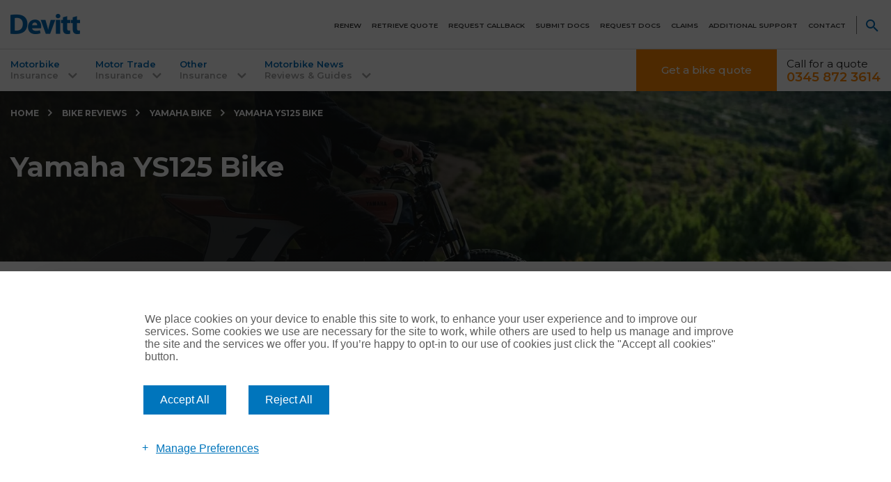

--- FILE ---
content_type: text/html; charset=UTF-8
request_url: https://www.devittinsurance.com/bike-reviews/yamaha/yamaha-ys125/
body_size: 19220
content:
<!DOCTYPE html>
<html lang="en" prefix="og: https://ogp.me/ns#">

<head>

<meta charset="UTF-8" />
<script type="text/javascript">
/* <![CDATA[ */
var gform;gform||(document.addEventListener("gform_main_scripts_loaded",function(){gform.scriptsLoaded=!0}),document.addEventListener("gform/theme/scripts_loaded",function(){gform.themeScriptsLoaded=!0}),window.addEventListener("DOMContentLoaded",function(){gform.domLoaded=!0}),gform={domLoaded:!1,scriptsLoaded:!1,themeScriptsLoaded:!1,isFormEditor:()=>"function"==typeof InitializeEditor,callIfLoaded:function(o){return!(!gform.domLoaded||!gform.scriptsLoaded||!gform.themeScriptsLoaded&&!gform.isFormEditor()||(gform.isFormEditor()&&console.warn("The use of gform.initializeOnLoaded() is deprecated in the form editor context and will be removed in Gravity Forms 3.1."),o(),0))},initializeOnLoaded:function(o){gform.callIfLoaded(o)||(document.addEventListener("gform_main_scripts_loaded",()=>{gform.scriptsLoaded=!0,gform.callIfLoaded(o)}),document.addEventListener("gform/theme/scripts_loaded",()=>{gform.themeScriptsLoaded=!0,gform.callIfLoaded(o)}),window.addEventListener("DOMContentLoaded",()=>{gform.domLoaded=!0,gform.callIfLoaded(o)}))},hooks:{action:{},filter:{}},addAction:function(o,r,e,t){gform.addHook("action",o,r,e,t)},addFilter:function(o,r,e,t){gform.addHook("filter",o,r,e,t)},doAction:function(o){gform.doHook("action",o,arguments)},applyFilters:function(o){return gform.doHook("filter",o,arguments)},removeAction:function(o,r){gform.removeHook("action",o,r)},removeFilter:function(o,r,e){gform.removeHook("filter",o,r,e)},addHook:function(o,r,e,t,n){null==gform.hooks[o][r]&&(gform.hooks[o][r]=[]);var d=gform.hooks[o][r];null==n&&(n=r+"_"+d.length),gform.hooks[o][r].push({tag:n,callable:e,priority:t=null==t?10:t})},doHook:function(r,o,e){var t;if(e=Array.prototype.slice.call(e,1),null!=gform.hooks[r][o]&&((o=gform.hooks[r][o]).sort(function(o,r){return o.priority-r.priority}),o.forEach(function(o){"function"!=typeof(t=o.callable)&&(t=window[t]),"action"==r?t.apply(null,e):e[0]=t.apply(null,e)})),"filter"==r)return e[0]},removeHook:function(o,r,t,n){var e;null!=gform.hooks[o][r]&&(e=(e=gform.hooks[o][r]).filter(function(o,r,e){return!!(null!=n&&n!=o.tag||null!=t&&t!=o.priority)}),gform.hooks[o][r]=e)}});
/* ]]> */
</script>

<meta name="viewport" content="width=device-width, height=device-height, initial-scale=1, user-scalable=no" />
<meta name="facebook-domain-verification" content="8b656ho885nhyc4bzploor9jyhbpsj" />

<link rel="apple-touch-icon" sizes="180x180" href="https://www.devittinsurance.com/apple-touch-icon.png">
<link rel="icon" type="image/png" sizes="32x32" href="https://www.devittinsurance.com/favicon-32x32.png">
<link rel="icon" type="image/png" sizes="16x16" href="https://www.devittinsurance.com/favicon-16x16.png">
<link rel="mask-icon" href="https://www.devittinsurance.com/safari-pinned-tab.svg" color="#006bb6">
<meta name="msapplication-TileColor" content="#061b50">
<meta name="theme-color" content="#ffffff">
<meta http-equiv="x-dns-prefetch-control" content="on" />
<script>const addScript=({async:e=!0,src:t})=>new Promise((n,r)=>{let a=document.createElement("script");t&&a.setAttribute("src",t),a.async=e,a.addEventListener("load",()=>n()),a.addEventListener("error",()=>r()),document.getElementsByTagName("head")[0].appendChild(a)}),loadOnInteraction=e=>{let t=!0,n="mousemove touchmove click keydown scroll",r=()=>{t&&(e(),n.split(" ").forEach(e=>window.removeEventListener(e,r))),t=!1};n.split(" ").forEach(e=>window.addEventListener(e,r))};</script>
<!-- Search Engine Optimization by Rank Math - https://rankmath.com/ -->
<title>Yamaha YS125 Review | Yamaha Bike Reviews | Devitt</title>
<meta name="description" content="Check out our Yamaha YS125 bike owner reviews featuring bike overview and bike spec including top speed, seat height and average fuel consumption."/>
<meta name="robots" content="follow, index, max-snippet:-1, max-video-preview:-1, max-image-preview:large"/>
<link rel="canonical" href="https://www.devittinsurance.com/bike-reviews/yamaha/yamaha-ys125/" />
<meta property="og:locale" content="en_GB" />
<meta property="og:type" content="article" />
<meta property="og:title" content="Yamaha YS125 Review | Yamaha Bike Reviews | Devitt" />
<meta property="og:description" content="Check out our Yamaha YS125 bike owner reviews featuring bike overview and bike spec including top speed, seat height and average fuel consumption." />
<meta property="og:url" content="https://www.devittinsurance.com/bike-reviews/yamaha/yamaha-ys125/" />
<meta property="og:site_name" content="Devitt Insurance" />
<meta property="article:publisher" content="https://www.facebook.com/devittinsurance/" />
<meta property="og:updated_time" content="2021-03-23T09:24:35+00:00" />
<meta name="twitter:card" content="summary_large_image" />
<meta name="twitter:title" content="Yamaha YS125 Review | Yamaha Bike Reviews | Devitt" />
<meta name="twitter:description" content="Check out our Yamaha YS125 bike owner reviews featuring bike overview and bike spec including top speed, seat height and average fuel consumption." />
<!-- /Rank Math WordPress SEO plugin -->

<link href='https://fonts.gstatic.com' crossorigin rel='preconnect' />
<link href='https://fonts.googleapis.com' crossorigin rel='preconnect' />
<link rel="alternate" title="oEmbed (JSON)" type="application/json+oembed" href="https://www.devittinsurance.com/wp-json/oembed/1.0/embed?url=https%3A%2F%2Fwww.devittinsurance.com%2Fbike-reviews%2Fyamaha%2Fyamaha-ys125%2F" />
<link rel="alternate" title="oEmbed (XML)" type="text/xml+oembed" href="https://www.devittinsurance.com/wp-json/oembed/1.0/embed?url=https%3A%2F%2Fwww.devittinsurance.com%2Fbike-reviews%2Fyamaha%2Fyamaha-ys125%2F&#038;format=xml" />
<style id='wp-img-auto-sizes-contain-inline-css' type='text/css'>
img:is([sizes=auto i],[sizes^="auto," i]){contain-intrinsic-size:3000px 1500px}
/*# sourceURL=wp-img-auto-sizes-contain-inline-css */
</style>
<link rel='stylesheet' id='icons-primary-css' href='https://www.devittinsurance.com/wp-content/themes/devitt-evo/assets/fonts/icons/css/style.css?ver=1-39' type='text/css' media='screen' />
<link rel='stylesheet' id='main-theme-css' href='https://www.devittinsurance.com/wp-content/themes/devitt-evo/style.css?ver=1.39' type='text/css' media='screen' />
<style id='classic-theme-styles-inline-css' type='text/css'>
/*! This file is auto-generated */
.wp-block-button__link{color:#fff;background-color:#32373c;border-radius:9999px;box-shadow:none;text-decoration:none;padding:calc(.667em + 2px) calc(1.333em + 2px);font-size:1.125em}.wp-block-file__button{background:#32373c;color:#fff;text-decoration:none}
/*# sourceURL=/wp-includes/css/classic-themes.min.css */
</style>
<link rel='stylesheet' id='g-fonts-css' href='https://fonts.googleapis.com/css?family=Montserrat:300,400,500,600,700&#038;display=swap' type='text/css' media='screen' />
<style id='rocket-lazyload-inline-css' type='text/css'>
.rll-youtube-player{position:relative;padding-bottom:56.23%;height:0;overflow:hidden;max-width:100%;}.rll-youtube-player:focus-within{outline: 2px solid currentColor;outline-offset: 5px;}.rll-youtube-player iframe{position:absolute;top:0;left:0;width:100%;height:100%;z-index:100;background:0 0}.rll-youtube-player img{bottom:0;display:block;left:0;margin:auto;max-width:100%;width:100%;position:absolute;right:0;top:0;border:none;height:auto;-webkit-transition:.4s all;-moz-transition:.4s all;transition:.4s all}.rll-youtube-player img:hover{-webkit-filter:brightness(75%)}.rll-youtube-player .play{height:100%;width:100%;left:0;top:0;position:absolute;background:url(https://www.devittinsurance.com/wp-content/plugins/rocket-lazy-load/assets/img/youtube.png) no-repeat center;background-color: transparent !important;cursor:pointer;border:none;}
/*# sourceURL=rocket-lazyload-inline-css */
</style>
<link rel="https://api.w.org/" href="https://www.devittinsurance.com/wp-json/" /><link rel='shortlink' href='https://www.devittinsurance.com/?p=137257' />

<script async custom-element="amp-script" src="https://cdn.ampproject.org/v0/amp-script-0.1.js"></script>
<script async custom-element="amp-consent" src="https://cdn.ampproject.org/v0/amp-consent-0.1.js"></script>
<meta name="amp-script-src" content="sha384-rd6EGFptiIu_ZbZ6hw2Piv8PbTv8ESPUNZTr7RXi-crAvxGHfOn1c_bxiwEWR0P_">
<meta name="amp-script-src" content="sha384-5AUEcwka7TKURreAd_ceHa9iH1Vq3Dx8WQ1zO30Uz8Vph_B88cDtIQbToxYwsjUK">  <!-- Google Tag Manager -->
  <script type="text/plain" data-consent-category="3">
  loadOnInteraction(() => {
        (function(w,d,s,l,i){w[l]=w[l]||[];w[l].push({'gtm.start':
        new Date().getTime(),event:'gtm.js'});var f=d.getElementsByTagName(s)[0],
        j=d.createElement(s),dl=l!='dataLayer'?'&l='+l:'';j.async=true;j.src=
        'https://www.googletagmanager.com/gtm.js?id='+i+dl;f.parentNode.insertBefore(j,f);
        })(window,document,'script','dataLayer','GTM-TJB9MW');
    });

</script>
  <!-- End Google Tag Manager --><script type="text/plain" data-consent-category="3">
	(function(a, e, c, f, g, h, b, d) {
		var
			k = {
				ak: "864784466",
				cl: "z-ExCKma420Q0qCunAM",
				autoreplace: "0345 872 3614"
			};
		a[c] = a[c] || function() {
			(a[c].q = a[c].q || []).push(arguments)
		};
		a[g] ||
			(a[g] = k.ak);
		b = e.createElement(h);
		b.async = 1;
		b.src = "//www.gstatic.com/wcm/loader.js";
		d = e.getElementsByTagName(h)[0];
		d.parentNode.insertBefore(b, d);
		a[f] = function(b, d, e) {
			a[c](2, b, k, d, null, new Date, e)
		};
		a[f]()
	})(window, document, "_googWcmImpl", "_googWcmGet", "_googWcmAk", "script");
</script>	<script src="//instant.page/5.1.0" type="module" integrity="sha384-by67kQnR+pyfy8yWP4kPO12fHKRLHZPfEsiSXR8u2IKcTdxD805MGUXBzVPnkLHw"></script>
<style amp-custom>

	.accordionAMP .accordion-content {
			display: none;
	}

	.accordionAMP .accordion-toggle.accordion-title-active:after {
			margin-top: 0em;
			-webkit-transform: rotate(180deg);
			-ms-transform: rotate(180deg);
			transform: rotate(180deg);
	}

	.navMobileAmp {
			width: 100%;
			z-index: 1;
	}

	.navMobileAmp #dl-menu {
			margin-right: 0;
			opacity: 1;
	}

	.navMobileAmp #dl-menu.is-open .dl-menu{
			opacity: 1;
	}

	.is-open {
		opacity: 1!important;
	}

	.navMobileAmp #dl-menu.is-open #menu-mobile-primary {
			pointer-events:all;
	}

	.no-js .navMobileAmp .dl-menu {
			margin: 0;
			position: absolute!important;
			width: 100%;
			opacity: 0;
			pointer-events: none;
			-webkit-transform: translateY(0);
			transform: translateY(0);
			-webkit-backface-visibility: hidden;
			backface-visibility: hidden;
	}

	.navMobileAmp #dl-menu .menu-item-has-children > a {
			display: none;
	}

	@media screen and (max-width: 500px) {
			#gform_wrapper_67 .form-feature-label{
					padding: .6em 1.5em 1.5em 2em !important;
					color: #006bb6 !important;
			}
	}
	</style><noscript><style id="rocket-lazyload-nojs-css">.rll-youtube-player, [data-lazy-src]{display:none !important;}</style></noscript><style id='global-styles-inline-css' type='text/css'>
:root{--wp--preset--aspect-ratio--square: 1;--wp--preset--aspect-ratio--4-3: 4/3;--wp--preset--aspect-ratio--3-4: 3/4;--wp--preset--aspect-ratio--3-2: 3/2;--wp--preset--aspect-ratio--2-3: 2/3;--wp--preset--aspect-ratio--16-9: 16/9;--wp--preset--aspect-ratio--9-16: 9/16;--wp--preset--color--black: #000000;--wp--preset--color--cyan-bluish-gray: #abb8c3;--wp--preset--color--white: #ffffff;--wp--preset--color--pale-pink: #f78da7;--wp--preset--color--vivid-red: #cf2e2e;--wp--preset--color--luminous-vivid-orange: #ff6900;--wp--preset--color--luminous-vivid-amber: #fcb900;--wp--preset--color--light-green-cyan: #7bdcb5;--wp--preset--color--vivid-green-cyan: #00d084;--wp--preset--color--pale-cyan-blue: #8ed1fc;--wp--preset--color--vivid-cyan-blue: #0693e3;--wp--preset--color--vivid-purple: #9b51e0;--wp--preset--gradient--vivid-cyan-blue-to-vivid-purple: linear-gradient(135deg,rgb(6,147,227) 0%,rgb(155,81,224) 100%);--wp--preset--gradient--light-green-cyan-to-vivid-green-cyan: linear-gradient(135deg,rgb(122,220,180) 0%,rgb(0,208,130) 100%);--wp--preset--gradient--luminous-vivid-amber-to-luminous-vivid-orange: linear-gradient(135deg,rgb(252,185,0) 0%,rgb(255,105,0) 100%);--wp--preset--gradient--luminous-vivid-orange-to-vivid-red: linear-gradient(135deg,rgb(255,105,0) 0%,rgb(207,46,46) 100%);--wp--preset--gradient--very-light-gray-to-cyan-bluish-gray: linear-gradient(135deg,rgb(238,238,238) 0%,rgb(169,184,195) 100%);--wp--preset--gradient--cool-to-warm-spectrum: linear-gradient(135deg,rgb(74,234,220) 0%,rgb(151,120,209) 20%,rgb(207,42,186) 40%,rgb(238,44,130) 60%,rgb(251,105,98) 80%,rgb(254,248,76) 100%);--wp--preset--gradient--blush-light-purple: linear-gradient(135deg,rgb(255,206,236) 0%,rgb(152,150,240) 100%);--wp--preset--gradient--blush-bordeaux: linear-gradient(135deg,rgb(254,205,165) 0%,rgb(254,45,45) 50%,rgb(107,0,62) 100%);--wp--preset--gradient--luminous-dusk: linear-gradient(135deg,rgb(255,203,112) 0%,rgb(199,81,192) 50%,rgb(65,88,208) 100%);--wp--preset--gradient--pale-ocean: linear-gradient(135deg,rgb(255,245,203) 0%,rgb(182,227,212) 50%,rgb(51,167,181) 100%);--wp--preset--gradient--electric-grass: linear-gradient(135deg,rgb(202,248,128) 0%,rgb(113,206,126) 100%);--wp--preset--gradient--midnight: linear-gradient(135deg,rgb(2,3,129) 0%,rgb(40,116,252) 100%);--wp--preset--font-size--small: 13px;--wp--preset--font-size--medium: 20px;--wp--preset--font-size--large: 36px;--wp--preset--font-size--x-large: 42px;--wp--preset--spacing--20: 0.44rem;--wp--preset--spacing--30: 0.67rem;--wp--preset--spacing--40: 1rem;--wp--preset--spacing--50: 1.5rem;--wp--preset--spacing--60: 2.25rem;--wp--preset--spacing--70: 3.38rem;--wp--preset--spacing--80: 5.06rem;--wp--preset--shadow--natural: 6px 6px 9px rgba(0, 0, 0, 0.2);--wp--preset--shadow--deep: 12px 12px 50px rgba(0, 0, 0, 0.4);--wp--preset--shadow--sharp: 6px 6px 0px rgba(0, 0, 0, 0.2);--wp--preset--shadow--outlined: 6px 6px 0px -3px rgb(255, 255, 255), 6px 6px rgb(0, 0, 0);--wp--preset--shadow--crisp: 6px 6px 0px rgb(0, 0, 0);}:where(.is-layout-flex){gap: 0.5em;}:where(.is-layout-grid){gap: 0.5em;}body .is-layout-flex{display: flex;}.is-layout-flex{flex-wrap: wrap;align-items: center;}.is-layout-flex > :is(*, div){margin: 0;}body .is-layout-grid{display: grid;}.is-layout-grid > :is(*, div){margin: 0;}:where(.wp-block-columns.is-layout-flex){gap: 2em;}:where(.wp-block-columns.is-layout-grid){gap: 2em;}:where(.wp-block-post-template.is-layout-flex){gap: 1.25em;}:where(.wp-block-post-template.is-layout-grid){gap: 1.25em;}.has-black-color{color: var(--wp--preset--color--black) !important;}.has-cyan-bluish-gray-color{color: var(--wp--preset--color--cyan-bluish-gray) !important;}.has-white-color{color: var(--wp--preset--color--white) !important;}.has-pale-pink-color{color: var(--wp--preset--color--pale-pink) !important;}.has-vivid-red-color{color: var(--wp--preset--color--vivid-red) !important;}.has-luminous-vivid-orange-color{color: var(--wp--preset--color--luminous-vivid-orange) !important;}.has-luminous-vivid-amber-color{color: var(--wp--preset--color--luminous-vivid-amber) !important;}.has-light-green-cyan-color{color: var(--wp--preset--color--light-green-cyan) !important;}.has-vivid-green-cyan-color{color: var(--wp--preset--color--vivid-green-cyan) !important;}.has-pale-cyan-blue-color{color: var(--wp--preset--color--pale-cyan-blue) !important;}.has-vivid-cyan-blue-color{color: var(--wp--preset--color--vivid-cyan-blue) !important;}.has-vivid-purple-color{color: var(--wp--preset--color--vivid-purple) !important;}.has-black-background-color{background-color: var(--wp--preset--color--black) !important;}.has-cyan-bluish-gray-background-color{background-color: var(--wp--preset--color--cyan-bluish-gray) !important;}.has-white-background-color{background-color: var(--wp--preset--color--white) !important;}.has-pale-pink-background-color{background-color: var(--wp--preset--color--pale-pink) !important;}.has-vivid-red-background-color{background-color: var(--wp--preset--color--vivid-red) !important;}.has-luminous-vivid-orange-background-color{background-color: var(--wp--preset--color--luminous-vivid-orange) !important;}.has-luminous-vivid-amber-background-color{background-color: var(--wp--preset--color--luminous-vivid-amber) !important;}.has-light-green-cyan-background-color{background-color: var(--wp--preset--color--light-green-cyan) !important;}.has-vivid-green-cyan-background-color{background-color: var(--wp--preset--color--vivid-green-cyan) !important;}.has-pale-cyan-blue-background-color{background-color: var(--wp--preset--color--pale-cyan-blue) !important;}.has-vivid-cyan-blue-background-color{background-color: var(--wp--preset--color--vivid-cyan-blue) !important;}.has-vivid-purple-background-color{background-color: var(--wp--preset--color--vivid-purple) !important;}.has-black-border-color{border-color: var(--wp--preset--color--black) !important;}.has-cyan-bluish-gray-border-color{border-color: var(--wp--preset--color--cyan-bluish-gray) !important;}.has-white-border-color{border-color: var(--wp--preset--color--white) !important;}.has-pale-pink-border-color{border-color: var(--wp--preset--color--pale-pink) !important;}.has-vivid-red-border-color{border-color: var(--wp--preset--color--vivid-red) !important;}.has-luminous-vivid-orange-border-color{border-color: var(--wp--preset--color--luminous-vivid-orange) !important;}.has-luminous-vivid-amber-border-color{border-color: var(--wp--preset--color--luminous-vivid-amber) !important;}.has-light-green-cyan-border-color{border-color: var(--wp--preset--color--light-green-cyan) !important;}.has-vivid-green-cyan-border-color{border-color: var(--wp--preset--color--vivid-green-cyan) !important;}.has-pale-cyan-blue-border-color{border-color: var(--wp--preset--color--pale-cyan-blue) !important;}.has-vivid-cyan-blue-border-color{border-color: var(--wp--preset--color--vivid-cyan-blue) !important;}.has-vivid-purple-border-color{border-color: var(--wp--preset--color--vivid-purple) !important;}.has-vivid-cyan-blue-to-vivid-purple-gradient-background{background: var(--wp--preset--gradient--vivid-cyan-blue-to-vivid-purple) !important;}.has-light-green-cyan-to-vivid-green-cyan-gradient-background{background: var(--wp--preset--gradient--light-green-cyan-to-vivid-green-cyan) !important;}.has-luminous-vivid-amber-to-luminous-vivid-orange-gradient-background{background: var(--wp--preset--gradient--luminous-vivid-amber-to-luminous-vivid-orange) !important;}.has-luminous-vivid-orange-to-vivid-red-gradient-background{background: var(--wp--preset--gradient--luminous-vivid-orange-to-vivid-red) !important;}.has-very-light-gray-to-cyan-bluish-gray-gradient-background{background: var(--wp--preset--gradient--very-light-gray-to-cyan-bluish-gray) !important;}.has-cool-to-warm-spectrum-gradient-background{background: var(--wp--preset--gradient--cool-to-warm-spectrum) !important;}.has-blush-light-purple-gradient-background{background: var(--wp--preset--gradient--blush-light-purple) !important;}.has-blush-bordeaux-gradient-background{background: var(--wp--preset--gradient--blush-bordeaux) !important;}.has-luminous-dusk-gradient-background{background: var(--wp--preset--gradient--luminous-dusk) !important;}.has-pale-ocean-gradient-background{background: var(--wp--preset--gradient--pale-ocean) !important;}.has-electric-grass-gradient-background{background: var(--wp--preset--gradient--electric-grass) !important;}.has-midnight-gradient-background{background: var(--wp--preset--gradient--midnight) !important;}.has-small-font-size{font-size: var(--wp--preset--font-size--small) !important;}.has-medium-font-size{font-size: var(--wp--preset--font-size--medium) !important;}.has-large-font-size{font-size: var(--wp--preset--font-size--large) !important;}.has-x-large-font-size{font-size: var(--wp--preset--font-size--x-large) !important;}
/*# sourceURL=global-styles-inline-css */
</style>
<link rel='stylesheet' id='gforms_reset_css-css' href='https://www.devittinsurance.com/wp-content/plugins/gravityforms/legacy/css/formreset.min.css?ver=2.9.25' type='text/css' media='all' />
<link rel='stylesheet' id='gforms_formsmain_css-css' href='https://www.devittinsurance.com/wp-content/plugins/gravityforms/legacy/css/formsmain.min.css?ver=2.9.25' type='text/css' media='all' />
<link rel='stylesheet' id='gforms_ready_class_css-css' href='https://www.devittinsurance.com/wp-content/plugins/gravityforms/legacy/css/readyclass.min.css?ver=2.9.25' type='text/css' media='all' />
<link rel='stylesheet' id='gforms_browsers_css-css' href='https://www.devittinsurance.com/wp-content/plugins/gravityforms/legacy/css/browsers.min.css?ver=2.9.25' type='text/css' media='all' />
</head>

<body class="no-js browser-chrome is-not-mobile non-ios-browser wp-singular bike-reviews-template-default single single-bike-reviews postid-137257 wp-theme-wonderflux wp-child-theme-devitt-evo header-type-hero-short content-no-sidebar-1 content-no-sidebar-2 width-80">
<div id="search-feature" class="wrapper" style="display:none;">

	<div class="container" id="search-field-content">

		<div class="row pad-vert-sml">

			<p class="align-right tool-links flush-bottom">
				<span class="icon icon-left icon-with-text icon-close" id="site-menu-search-close" title="Close search"><span>Close</span></span>
			</p>

		</div>

		<div class="row search-form-container">

			<div class="row col-lightest">

				<h2 class="h-1 flush-bottom">Website Search</h2>
				<p class="margin-bot-med">Search the Devitt website for more information</p>

			</div>

			<form id="searchform" action="https://www.devittinsurance.com/" method="get">
	<fieldset>

		<label for="search"><span class="accessible">Search website</span></label>
		<input type="text" name="s" class="field" id="search" placeholder="Find..." value="" />
		<button type="submit" id="searchsubmit"><span>Search</span></button>

	</fieldset>
</form>
		</div>

	</div>

</div><script>document.body.className = document.body.className.replace("no-js", "js");</script>

<div class="wrapper header-primary-core" id="header-bg-1">
<header class="row">

<div class="wrapper header-service rule-bottom col-bg-lightest">

	<div class="container">

		<div class="row header-primary-content pad-vert-sml">

			<div class="box-2-12 logo-primary-container">

				<h2 class="logo primary-logo"><a href="https://www.devittinsurance.com/" title="Return to Devitt Insurance homepage" rel="home" class="no-animation"><span>Devitt Insurance</span></a></h2>
			</div>

			<div class="box-10-12 header-service-nav-container is-open">

				<nav id="header-service-navigation" class="row">

					<div class="1"><ul id="menu-service-navigation" class="menu-layout-horizontal align-right"><li id="menu-item-135252" class="menu-item menu-item-type-post_type menu-item-object-page menu-item-135252"><a href="https://www.devittinsurance.com/renewals/">Renew</a></li>
<li id="menu-item-135253" class="menu-item menu-item-type-post_type menu-item-object-page menu-item-135253"><a href="https://www.devittinsurance.com/retrieve-quote/">Retrieve quote</a></li>
<li id="menu-item-135249" class="menu-item menu-item-type-post_type menu-item-object-page menu-item-135249"><a href="https://www.devittinsurance.com/contact-us/request-callback/">Request Callback</a></li>
<li id="menu-item-135251" class="menu-item menu-item-type-post_type menu-item-object-page menu-item-135251"><a href="https://www.devittinsurance.com/contact-us/upload-documentation/">Submit docs</a></li>
<li id="menu-item-135250" class="menu-item menu-item-type-post_type menu-item-object-page menu-item-135250"><a href="https://www.devittinsurance.com/contact-us/request-document/">Request docs</a></li>
<li id="menu-item-135254" class="menu-item menu-item-type-post_type menu-item-object-page menu-item-135254"><a href="https://www.devittinsurance.com/claim-guides/">Claims</a></li>
<li id="menu-item-362550" class="menu-item menu-item-type-post_type menu-item-object-page menu-item-362550"><a href="https://www.devittinsurance.com/additional-support/">Additional Support</a></li>
<li id="menu-item-135225" class="menu-item menu-item-type-post_type menu-item-object-page menu-item-135225"><a href="https://www.devittinsurance.com/contact-us/">Contact</a></li>
<li id="site-menu-search" class="icon icon-search"><span>Search Website</span></li></ul></div>
				</nav>

				<button id="mobile-menu-do" class="icon icon-menu"><span >Open Menu</span></button>
			</div>

		</div>

	</div>

	<div id="dl-menu" class="dl-menuwrapper mobile-menu-wrapper"><ul id="menu-mobile-primary" class="dl-menu menu-layout-vertical"><li id="menu-item-136332" class="link-focus menu-item menu-item-type-custom menu-item-object-custom menu-item-136332"><a href="https://motorbike-insurance.devittinsurance.com?qsid=newbus&#038;PolicyType=MC&#038;brandName=devittmcT2&#038;affinity=DIRI&#038;_ga=2.214003607.1025164089.1591951380-1719242597.1589874214">Get an Instant Bike Quote</a></li>
<li id="menu-item-136330" class="menu-item menu-item-type-post_type menu-item-object-page menu-item-136330"><a href="https://www.devittinsurance.com/motorbike-insurance/">Motorbike Insurance</a></li>
<li id="menu-item-136329" class="menu-item menu-item-type-post_type menu-item-object-page menu-item-136329"><a href="https://www.devittinsurance.com/motorbike-insurance/multi-bike-insurance/">Multi Bike Insurance</a></li>
<li id="menu-item-136333" class="menu-item menu-item-type-post_type menu-item-object-page menu-item-136333"><a href="https://www.devittinsurance.com/motor-trade/">Motor Trade Insurance</a></li>
<li id="menu-item-136382" class="menu-item menu-item-type-post_type menu-item-object-page menu-item-136382"><a href="https://www.devittinsurance.com/car-insurance/">Car Insurance</a></li>
<li id="menu-item-136383" class="menu-item menu-item-type-post_type menu-item-object-page menu-item-136383"><a href="https://www.devittinsurance.com/contact-us/request-callback/">Request Callback</a></li>
<li id="menu-item-136491" class="menu-item menu-item-type-custom menu-item-object-custom menu-item-136491"><a href="https://www.devittinsurance.com/claim-guides/">Make a Claim</a></li>
<li id="menu-item-136385" class="menu-item menu-item-type-post_type menu-item-object-page menu-item-136385"><a href="https://www.devittinsurance.com/retrieve-quote/">Retrieve a Quote</a></li>
<li id="menu-item-136386" class="menu-item menu-item-type-post_type menu-item-object-page menu-item-136386"><a href="https://www.devittinsurance.com/renewals/">Renewals</a></li>
<li id="menu-item-136387" class="menu-item menu-item-type-post_type menu-item-object-page menu-item-136387"><a href="https://www.devittinsurance.com/contact-us/upload-documentation/">Upload Documentation</a></li>
<li id="menu-item-136388" class="menu-item menu-item-type-post_type menu-item-object-page menu-item-136388"><a href="https://www.devittinsurance.com/contact-us/request-document/">Request a Document</a></li>
<li id="menu-item-362551" class="menu-item menu-item-type-post_type menu-item-object-page menu-item-362551"><a href="https://www.devittinsurance.com/additional-support/">Additional Support</a></li>
<li id="menu-item-136331" class="link-focus menu-item menu-item-type-post_type menu-item-object-page menu-item-has-children menu-item-136331"><a href="https://www.devittinsurance.com/contact-us/">Contact Us</a>
<ul class="dl-submenu">
	<li id="menu-item-137502" class="menu-item menu-item-type-post_type menu-item-object-page menu-item-137502"><a href="https://www.devittinsurance.com/contact-us/">Contact Us</a></li>
	<li id="menu-item-137500" class="menu-item menu-item-type-post_type menu-item-object-page menu-item-137500"><a href="https://www.devittinsurance.com/contact-us/request-document/">Request a document</a></li>
	<li id="menu-item-137501" class="menu-item menu-item-type-post_type menu-item-object-page menu-item-137501"><a href="https://www.devittinsurance.com/contact-us/upload-documentation/">Upload Documentation</a></li>
</ul>
</li>
</ul></div>
</div>

<div class="wrapper header-primary col-bg-lightest">
<div class="container primary-nav-container menu">

	<nav id="menu-primary-nav">

		<ul class="menu-primary-dropdown">

			<li class="advanced-dropdown"><a href="https://www.devittinsurance.com/motorbike-insurance/"><span>Motorbike</span> <span>Insurance</span></a><ul class="sub-menu no-nav-column-titles"><li class="menu-item-nav-column nav-column-with-title"><ul><li class="nav-link-title"><a href="https://www.devittinsurance.com/motorbike-insurance/">Motorbike Insurance</a></li><li class="nav-link"><a href="https://www.devittinsurance.com/motorbike-insurance/multi-bike-insurance/">Multi Bike Insurance</a></li><li class="nav-link"><a href="https://www.devittinsurance.com/motorbike-insurance/moped-and-scooter-insurance/">Scooter &amp; Moped Insurance</a></li><li class="nav-link"><a href="https://www.devittinsurance.com/motorbike-insurance/custom-bike/">Custom Bike Insurance</a></li><li class="nav-link"><a href="https://www.devittinsurance.com/motorbike-insurance/classic-bike/">Classic Bike Insurance</a></li><li class="nav-link-bold"><a href="https://www.devittinsurance.com/motorbike-insurance/manufacturers/">View All Manufacturers</a></li><li class="nav-link-bold"><a href="https://www.devittinsurance.com/motorbike-insurance/styles/">View All Bike Types</a></li><li class="nav-link-bold"><a href="https://www.devittinsurance.com/motorbike-insurance/riders/">View All Riders</a></li></ul></li><li class="menu-item-nav-column nav-column-no-title"><ul><li class="nav-link-popular"><a href="https://www.devittinsurance.com/motorbike-insurance/discounted-extras/">Discounted Extras <span class="label-sml-focus">Popular</span></a></li><li class="nav-link"><a href="https://www.devittinsurance.com/motorbike-insurance/legal-expenses/">Legal Expenses</a></li><li class="nav-link"><a href="https://www.devittinsurance.com/motorbike-insurance/personal-accident-helmets/">Personal accident with helmet and leathers</a></li><li class="nav-link"><a href="https://www.devittinsurance.com/motorbike-insurance/rac-breakdown-for-motorbikes/">RAC Breakdown Cover for Motorbikes</a></li></ul></li><li class="menu-item-nav-column nav-column-no-title"><ul><li class="nav-link"><a href="https://www.devittinsurance.com/motorbike-insurance/help-and-faq/">Motorbike Insurance Help and FAQs</a></li><li class="nav-link"><a href="https://www.devittinsurance.com/guides/insurance-guide/what-you-need-to-know-about-motorbike-insurance/">What you need to know about motorbike insurance</a></li><li class="nav-link"><a href="https://www.devittinsurance.com/motorbike-insurance/motorcycle-insurance-groups-explained/">Motorcycle Insurance Groups Explained</a></li><li class="nav-link"><a href="https://www.devittinsurance.com/motorbike-insurance/modifications-explained-accessory-or-modification/">Motorcycle insurance modifications explained: Accessory or modification?</a></li></ul></li></ul></li><li class="advanced-dropdown"><a href="https://www.devittinsurance.com/motor-trade/"><span>Motor Trade</span> <span>Insurance</span></a><ul class="sub-menu no-nav-column-titles"><li class="menu-item-nav-column nav-column-with-title"><ul><li class="nav-link-title"><a href="https://www.devittinsurance.com/motor-trade/">Motor Trade Insurance</a></li><li class="nav-link"><a href="https://www.devittinsurance.com/motor-trade/motorcycle-dealers/">Motorcycle Trade Insurance</a></li><li class="nav-link"><a href="https://www.devittinsurance.com/training-school/">Motorcycle Training School Insurance</a></li><li class="nav-link"><a href="https://www.devittinsurance.com/motor-trade/caravan-motorhome-dealers/">Caravan &amp; Motorhome Dealer Insurance</a></li><li class="nav-link"><a href="https://www.devittinsurance.com/motor-trade/car-dealers/">Car Trader Insurance</a></li><li class="nav-link-bold"><a href="https://www.devittinsurance.com/motor-trade/styles/">All Motor Trade Insurance</a></li></ul></li><li class="menu-item-nav-column nav-column-no-title"><ul><li class="nav-link"><a href="https://www.devittinsurance.com/motor-trade/help-faq/">Motor Trade Help &amp; FAQs</a></li><li class="nav-link"><a href="https://www.devittinsurance.com/training-school/what-you-need-to-know-about-motorcycle-training-school-insurance/">Training School Insurance Explained</a></li></ul></li></ul></li><li class="advanced-dropdown"><a href="https://www.devittinsurance.com/other-insurance/"><span>Other</span> <span>Insurance</span></a><ul class="sub-menu"><li class="menu-item-nav-column nav-column-with-title"><ul><li class="nav-link-title"><a href="https://www.devittinsurance.com/car-insurance/">Car Insurance</a></li><li class="nav-link"><a href="https://www.devittinsurance.com/car-insurance/high-performance/">High Performance Car Insurance</a></li><li class="nav-link"><a href="https://www.devittinsurance.com/guides/insurance-guide/what-you-need-to-know-about-car-insurance/">Car Insurance Explained</a></li></ul></li></ul></li><li class="advanced-dropdown"><a href="https://www.devittinsurance.com/blog/"><span>Motorbike News</span> <span>Reviews &amp; Guides</span></a><ul class="sub-menu"><li class="menu-item-nav-column nav-column-with-title"><ul><li class="nav-link-title"><a href="https://www.devittinsurance.com/guides/">Motorbike Guides</a></li><li class="nav-link"><a href="https://www.devittinsurance.com/guides/advanced-motorcycle-training/">Advanced Motorcycle Training</a></li><li class="nav-link"><a href="https://www.devittinsurance.com/guides/motorcycle-racing/">Motorcycle Racing Guide</a></li><li class="nav-link"><a href="https://www.devittinsurance.com/guides/best-biking-routes/">Best Biking Routes</a></li><li class="nav-link"><a href="https://www.devittinsurance.com/guides/top-10/">Top Tens!</a></li></ul></li><li class="menu-item-nav-column nav-column-with-title"><ul><li class="nav-link-title"><a href="https://www.devittinsurance.com/guides/motorcycle-features/">Motorcycle Features</a></li><li class="nav-link"><a href="https://www.devittinsurance.com/guides/motorcycle-features/bmw-r1250-gs-vs-ktm-1290-super-adventure-s/">BMW R1250 GS vs KTM 1290 Super Adventure S</a></li><li class="nav-link"><a href="https://www.devittinsurance.com/guides/motorcycle-features/ducati-scrambler-vs-triumph-scrambler/">Ducati Scrambler Full Throttle vs Triumph Street Scrambler</a></li><li class="nav-link"><a href="https://www.devittinsurance.com/guides/motorcycle-features/aprilia-rsv4-tuono-1100-factory-vs-yamaha-mt-10-sp/">2019 Aprilia RSV4 Tuono 1100 Factory vs 2019 Yamaha MT-10 SP</a></li><li class="nav-link"><a href="https://www.devittinsurance.com/guides/motorcycle-features/different-types-of-motorbikes-explained/">Types of Motorbike</a></li></ul></li><li class="menu-item-nav-column nav-column-with-title"><ul><li class="nav-link-title"><a href="https://www.devittinsurance.com/long-reads/">Motorbike Long Reads</a></li><li class="nav-link"><a href="https://www.devittinsurance.com/long-reads/britains-biggest-biker-bucket-list/">Britain’s Biggest Biker Bucket List</a></li><li class="nav-link"><a href="https://www.devittinsurance.com/long-reads/electric/">Electric Motorbikes: The Future of Bikes is Electric</a></li><li class="nav-link"><a href="https://www.devittinsurance.com/long-reads/custom-motorcycles-uk-a-guide/">Custom Motorcycles UK: A Guide</a></li><li class="nav-link"><a href="https://www.devittinsurance.com/long-reads/things-to-do-in-the-isle-of-man/">Things to do in the Isle of Man when you’re at the TT</a></li></ul></li><li class="menu-item-nav-column nav-column-with-title"><ul><li class="nav-link-title"><a href="https://www.devittinsurance.com/bike-reviews/">Owners&#039; Motorbike Reviews</a></li><li class="nav-link"><a href="https://www.devittinsurance.com/review-your-bike/">Review Your Motorbike</a></li><li class="nav-link"><a href="https://www.devittinsurance.com/bike-reviews/">Owners&#039; Motorcycle Reviews</a></li><li class="nav-link"><a href="https://www.devittinsurance.com/customer-reviews/">Reviews of Devitt</a></li></ul></li><li class="menu-item-nav-column nav-column-with-title"><ul><li class="nav-link-title"><a href="https://www.devittinsurance.com/blog/">Motorbike News</a></li><li class="nav-link"><a href="https://www.devittinsurance.com/blog/from-classic-chrome-to-open-horizons-the-rise-of-all-routes-italy/">From Classic Chrome to Open Horizons: The Rise of All Routes Italy</a></li><li class="nav-link"><a href="https://www.devittinsurance.com/blog/harley-davidson-2026-street-glide-range-updates/">Harley-Davidson 2026 Street Glide and Road Glide range updates</a></li><li class="nav-link"><a href="https://www.devittinsurance.com/blog/2026-ducati-desmo-450-mx-factory/">2026 Ducati Desmo 450 MX Factory</a></li><li class="nav-link"><a href="https://www.devittinsurance.com/blog/2026-panigale-v4-marc-marquez-replica/">2026 Panigale V4 Marc Márquez Factory Ducati Lenovo World Championship Replica</a></li><li class="nav-link"><a href="https://www.devittinsurance.com/blog/2026-qj-motor-srk800-rr-released/">2026 QJ Motor SRK800 RR released</a></li></ul></li></ul></li>
		</ul>

	</nav>

	
<ul id="menu-primary-cta" class="float-right menu-layout-horizontal">

<li class="menu-button-link"><a href="https://motorbike-insurance.devittinsurance.com/?qsid=newbus&#038;PolicyType=MC&#038;brandName=devittmcT2&#038;affinity=DIRI">Get a bike quote</a></li><li class="menu-button-link-2-line multiple-cta"><a href="tel:03458723614"><span class="col-dark">Call for a quote</span><span class="col-focus h-5">0345 872 3614</span></a></li>
</ul>
</div></div><div data-bg="https://www.devittinsurance.com/wp-content/uploads/2021/03/Yamaha-Fabio-1800x800.jpg" class="wrapper header-content-hero-short img-fill rocket-lazyload" style="background-color: #202020; "><div class="wrapper bg-grad-dark-left"><div class="container"><div class="row nav-breadcrumbs mq-medium-min-show pad-top-sml"><ul id="breadcrumbs" class="menu-layout-horizontal"><li><a href="https://www.devittinsurance.com" title="Return to Devitt Insurance homepage">Home</a></li><li><a href="https://www.devittinsurance.com/bike-reviews/">Bike Reviews</a></li><li><a href="https://www.devittinsurance.com/bike-reviews/yamaha/" title="Yamaha Bike">Yamaha Bike</a></li><li class="col-lightest">Yamaha YS125 Bike</li></ul></div><div class="row pad-top-med pad-bot-lrg"><div class="box-1-2 col-lightest"><h1 class="h-1 primary-title">Yamaha YS125 Bike</h1></div></div></div></div></div></header>
</div><div class="container" id="main-content"><div class="box-16 last content-1-no-sidebar-1" id="content"><div class="container container-narrow"><div class="box-1-1"><article id="post-137257"><div class="row shadow-standard margin-bot-med pad-med"><h2 class="weight-bold">Yamaha YS125 Bike Overview</h2><p>If you&#8217;re in the market for your first bike then it&#8217;s worth taking a look at the <a href="https://www.devittinsurance.com/motorbike-insurance/manufacturers/yamaha/">Yamaha</a> YS125 &#8211; it&#8217;s pretty simple but it&#8217;s got everything you need for building up your on-road experience as well as being the perfect city <a href="https://www.devittinsurance.com/guides/best-bikes-for/commuting/">commuter</a>.</p>
<p>There&#8217;s no thrills with the Yamaha YS125 but with <a href="https://www.devittinsurance.com/guides/top-10/top-10-125cc-motorbikes/">125cc</a> capacity, 100mpg and a weight of only 129kg &#8211; it&#8217;s practical, affordable and functional. With the YS125 being so lightweight, it&#8217;s pretty agile and great for nipping through traffic and the seating position isn&#8217;t too uncomfortable either.</p>
<p>It might not be one of the most fanciest bikes on the market, but you&#8217;re guaranteed to get your moneys worth with the YS125. Similar to the YBR125, the YS125 is pretty indestructible, which is what you need if you&#8217;re learning the ropes.</p>
<p>With a price tag of just over £2,000 bike, you get what you pay for with the Yamaha YS125.</p>
<h4><strong>Check out this review of the Yamaha YS125&#8230;</strong></h4>
<div class="oembed-video-responsive"><div class="rll-youtube-player" data-src="https://www.youtube.com/embed/y0j0oH-OuNU" data-id="y0j0oH-OuNU" data-query="feature=oembed" data-alt="Best 125cc Motorcycle? - 2018 Yamaha YS125 Review"></div><noscript><iframe title="Best 125cc Motorcycle? - 2018 Yamaha YS125 Review" width="600" height="338" src="https://www.youtube.com/embed/y0j0oH-OuNU?feature=oembed" frameborder="0" allow="accelerometer; autoplay; clipboard-write; encrypted-media; gyroscope; picture-in-picture; web-share" referrerpolicy="strict-origin-when-cross-origin" allowfullscreen></iframe></noscript></div>
<p>&nbsp;</p>
<div class="wrapper spec-bullet-points-card"><div class="row"><h4 class="weight-bold">Yamaha YS125 Bike Spec</h4><ul class="spec-bullet-points margin-bot-med"><li><span class="bike-spec-title">Top speed</span><span class="bike-spec">70mph</span></li><li><span class="bike-spec-title">Weight</span><span class="bike-spec">129kg</span></li><li><span class="bike-spec-title">Seat height</span><span class="bike-spec">795mm</span></li><li><span class="bike-spec-title">Average fuel consumption</span><span class="bike-spec">100mpg</span></li><li><span class="bike-spec-title">Capacity</span><span class="bike-spec">125cc</span></li><li><span class="bike-spec-title">Engine</span><span class="bike-spec">Four-stroke, air-cooled, 2v SOHC single</span></li></ul></div></div></div><div class="row bg-common-img bg-common-1 shadow-standard margin-bot-med"><div class="row pad-vert-lrg pad-horiz-sml content-center"><h2 class="h-4 margin-bot-med">Yamaha YS125 Bike Insurance</h2><div class="cta-wrapper cta-wrapper-button-phone-std"><p class="cta-button-1 button-link"><a href="https://motorbike-insurance.devittinsurance.com/?qsid=newbus&#038;PolicyType=MC&#038;brandName=devittmcT2&#038;affinity=DIRI">Get a bike Quote</a></p><p class="cta-number"><span class="meta cta-number-intro">Call us</span><span class="h-3">0345 872 3614</span></p></div></div></div><div class="row ratings-av-full shadow-standard margin-bot-med pad-med"><h3 class="margin-bot-med"><span class="rating-score-title weight-bold">Average Rating</span> <span class="rating-stars rating-score stars-4-0"><span>4-0 out of 5 stars</span></span></h3><div class="row"><div class="row-column"><div class="column-6-12 mq-small-min-box-1-1"><p class="average-review-detail"><span class="rating-score-title">Comfort</span><span class="rating-stars rating-score stars-5-0"><span>5-0 out of 5 stars</span></span></p><p class="average-review-detail"><span class="rating-score-title">Build Quality</span><span class="rating-stars rating-score stars-4-0"><span>4-0 out of 5 stars</span></span></p><p class="average-review-detail"><span class="rating-score-title">Brake</span><span class="rating-stars rating-score stars-3-0"><span>3-0 out of 5 stars</span></span></p></div><div class="column-6-12 mq-small-min-box-1-1"><p class="average-review-detail"><span class="rating-score-title">Ride Quality</span><span class="rating-stars rating-score stars-5-0"><span>5-0 out of 5 stars</span></span></p><p class="average-review-detail"><span class="rating-score-title">Engine</span><span class="rating-stars rating-score stars-4-0"><span>4-0 out of 5 stars</span></span></p><p class="average-review-detail"><span class="rating-score-title">Running Cost</span><span class="rating-stars rating-score stars-5-0"><span>5-0 out of 5 stars</span></span></p></div></div></div></div><h2 class="weight-bold">Owner Reviews</h2><div class="row reviews-rider-full margin-bot-med"><div class="row accordion-do accordion-center"><div class="row accordion-fragment margin-bot-med shadow-standard"><div class="row pad-horiz-med pad-top-med"><h4 class="margin-bot-med"><span class="rating-score-title weight-bold">Ellie</span> <span class="rating-stars rating-score stars-4"><span>4 out of 5 stars</span></span></h4></div><div class="row-column pad-horiz-med"><div class="column-6-12 mq-small-min-box-1-1"><p class="weight-bold flush-bottom">Pros</p><p class="flush-bottom">Feels bigger than a 125</p></div><div class="column-6-12 mq-small-min-box-1-1"><p class="weight-bold flush-bottom">Cons</p><p class="flush-bottom">The bike was dropped once and the brake prong snapped off. Better material needed</p></div></div><h5 class="accordion-toggle pad-med"><span class="accordion-toggle-dynamic">Read More </span></h5><div class="row accordion-content pad-med"><div class="row-column"><div class="column-6-12 mq-small-min-box-1-1"><p class="owner-review-detail flush-bottom"><span class="rating-score-title">Comfort</span><span class="rating-stars rating-score stars-5"><span>5 out of 5 stars</span></span></p><p>Very comfortable</p><p class="owner-review-detail flush-bottom"><span class="rating-score-title">Build Quality</span><span class="rating-stars rating-score stars-4"><span>4 out of 5 stars</span></span></p><p>Very nice build. Some parts a little cheap.</p><p class="owner-review-detail flush-bottom"><span class="rating-score-title">Brake</span><span class="rating-stars rating-score stars-3"><span>3 out of 5 stars</span></span></p><p>Brake prong snapped when dropped</p></div><div class="column-6-12 mq-small-min-box-1-1"><p class="owner-review-detail flush-bottom"><span class="rating-score-title">Ride Quality</span><span class="rating-stars rating-score stars-5"><span>5 out of 5 stars</span></span></p><p>Beautiful</p><p class="owner-review-detail flush-bottom"><span class="rating-score-title">Engine</span><span class="rating-stars rating-score stars-4"><span>4 out of 5 stars</span></span></p><p>Doesn’t go past 60</p><p class="owner-review-detail flush-bottom"><span class="rating-score-title">Running Cost</span><span class="rating-stars rating-score stars-5"><span>5 out of 5 stars</span></span></p><p>Soooo cheap</p></div></div></div></div></div></div></article></div></div></div></div><div class="wrapper flex-content-all"><div class="wrapper part-title-wrapper margin-bot-xsml"><div class="container container-narrow img-fill"><div class="row content flush-bottom">
<div class="row part-title-no-button"><div class="row text-content"><h3 class="h-3 part-title">Yamaha Bike Reviews</h3></div></div>
</div></div></div>
<div class="wrapper content-useful-links margin-bot-med"><div class="container container-narrow img-fill"><div class="row content">
<div class="row shadow-standard pad-med"><div class="row-column"><div class="column-1-2 mq-tiny-box-1-1 left-column"><p class="margin-bot-xsml"><a href="https://www.devittinsurance.com/bike-reviews/yamaha/yamaha-yzf-1000-thunderace/" class="no-decoration">Yamaha YZF 1000 Thunderace</a></p><p class="margin-bot-xsml"><a href="https://www.devittinsurance.com/bike-reviews/yamaha/yamaha-xv250-virago/" class="no-decoration">Yamaha XV250 Virago</a></p><p class="margin-bot-xsml"><a href="https://www.devittinsurance.com/bike-reviews/yamaha/yamaha-xt-1200z-super-tenere/" class="no-decoration">Yamaha XT 1200Z Super Tenere</a></p><p class="margin-bot-xsml"><a href="https://www.devittinsurance.com/bike-reviews/yamaha/yamaha-r3/" class="no-decoration">Yamaha R3</a></p><p class="margin-bot-xsml"><a href="https://www.devittinsurance.com/blog/2021-yamaha-tracer-releases/" class="no-decoration">2021 Yamaha Tracer releases</a></p></div><div class="column-1-2 mq-tiny-box-1-1 right-column"><p class="margin-bot-xsml"><a href="https://www.devittinsurance.com/bike-reviews/yamaha/yamaha-yzf600-thundercat/" class="no-decoration">Yamaha YZF600 Thundercat</a></p><p class="margin-bot-xsml"><a href="https://www.devittinsurance.com/bike-reviews/yamaha/yamaha-mt-03/" class="no-decoration">Yamaha MT-03</a></p><p class="margin-bot-xsml"><a href="https://www.devittinsurance.com/bike-reviews/yamaha/yamaha-v-max/" class="no-decoration">Yamaha V-MAX</a></p><p class="margin-bot-xsml"><a href="https://www.devittinsurance.com/bike-reviews/yamaha/yamaha-fjr1300/" class="no-decoration">Yamaha FJR1300</a></p><p class="margin-bot-xsml"><a href="https://www.devittinsurance.com/blog/first-look-2021-yamaha-mt-09-sp/" class="no-decoration">First Look: 2021 Yamaha MT-09 SP</a></p></div></div></div>
</div></div></div>
</div><div class="wrapper content-comments margin-bot-med"><div class="container container-narrow img-fill"><div class="row content">

<div class="comments" id="comments">

	
	<div class="comments-header section-inner small max-percentage">

		<h4 class="comment-reply-title">
				</h4><!-- .comments-title -->

	</div><!-- .comments-header -->

	<div class="comments-inner section-inner thin max-percentage">

		
	</div><!-- .comments-inner -->

</div><!-- comments -->


</div></div></div>

<div class="wrapper part-footer-funnel col-bg-dark-alt col-lightest">

	<div class="container container-xx-narrow pad-bot-med">

		<div class="row pad-top-med content-center">

			<h6 class="h-3">Sign up to the Keep Britain Biking newsletter.</h6><p>Stay up to date with the latest offers, competitions and motorcycle news.</p>
		</div>

		<div class="row col-bg-light content-center newsletter-signup-strip">
                <div class='gf_browser_chrome gform_wrapper gform_legacy_markup_wrapper gform-theme--no-framework' data-form-theme='legacy' data-form-index='0' id='gform_wrapper_67' ><div id='gf_67' class='gform_anchor' tabindex='-1'></div><form method='post' enctype='multipart/form-data'  id='gform_67'  action='/bike-reviews/yamaha/yamaha-ys125/#gf_67' data-formid='67' novalidate>
                        <div class='gform-body gform_body'><ul id='gform_fields_67' class='gform_fields top_label form_sublabel_below description_below validation_below'><li id="field_67_1" class="gfield gfield--type-email gfield_contains_required field_sublabel_below gfield--no-description field_description_below hidden_label field_validation_below gfield_visibility_visible form-feature-label"  data-field-class="form-feature-label" ><label class='gfield_label gform-field-label' for='input_67_1'>Enter your e-mail address<span class="gfield_required"><span class="gfield_required gfield_required_asterisk">*</span></span></label><div class='ginput_container ginput_container_email'>
                            <input name='input_1' id='input_67_1' type='email' value='' class='large'   placeholder='Enter your e-mail address *' aria-required="true" aria-invalid="false"  />
                        </div></li></ul></div>
        <div class='gform-footer gform_footer top_label'> <input type='submit' id='gform_submit_button_67' class='gform_button button' onclick='gform.submission.handleButtonClick(this);' data-submission-type='submit' value='Sign Up'  /> 
            <input type='hidden' class='gform_hidden' name='gform_submission_method' data-js='gform_submission_method_67' value='postback' />
            <input type='hidden' class='gform_hidden' name='gform_theme' data-js='gform_theme_67' id='gform_theme_67' value='legacy' />
            <input type='hidden' class='gform_hidden' name='gform_style_settings' data-js='gform_style_settings_67' id='gform_style_settings_67' value='' />
            <input type='hidden' class='gform_hidden' name='is_submit_67' value='1' />
            <input type='hidden' class='gform_hidden' name='gform_submit' value='67' />
            
            <input type='hidden' class='gform_hidden' name='gform_unique_id' value='' />
            <input type='hidden' class='gform_hidden' name='state_67' value='WyJbXSIsIjhjN2QwYTMzMDQzNWRlYzAxOGRlNDYxNzYyMzkxOTg5Il0=' />
            <input type='hidden' autocomplete='off' class='gform_hidden' name='gform_target_page_number_67' id='gform_target_page_number_67' value='0' />
            <input type='hidden' autocomplete='off' class='gform_hidden' name='gform_source_page_number_67' id='gform_source_page_number_67' value='1' />
            <input type='hidden' name='gform_field_values' value='' />
            
        </div>
                        <p style="display: none !important;" class="akismet-fields-container" data-prefix="ak_"><label>&#916;<textarea name="ak_hp_textarea" cols="45" rows="8" maxlength="100"></textarea></label><input type="hidden" id="ak_js_1" name="ak_js" value="68"/><script>document.getElementById( "ak_js_1" ).setAttribute( "value", ( new Date() ).getTime() );</script></p></form>
                        </div><script type="text/javascript">
/* <![CDATA[ */
 gform.initializeOnLoaded( function() {gformInitSpinner( 67, 'https://www.devittinsurance.com/wp-content/plugins/gravityforms/images/spinner.svg', true );jQuery('#gform_ajax_frame_67').on('load',function(){var contents = jQuery(this).contents().find('*').html();var is_postback = contents.indexOf('GF_AJAX_POSTBACK') >= 0;if(!is_postback){return;}var form_content = jQuery(this).contents().find('#gform_wrapper_67');var is_confirmation = jQuery(this).contents().find('#gform_confirmation_wrapper_67').length > 0;var is_redirect = contents.indexOf('gformRedirect(){') >= 0;var is_form = form_content.length > 0 && ! is_redirect && ! is_confirmation;var mt = parseInt(jQuery('html').css('margin-top'), 10) + parseInt(jQuery('body').css('margin-top'), 10) + 100;if(is_form){jQuery('#gform_wrapper_67').html(form_content.html());if(form_content.hasClass('gform_validation_error')){jQuery('#gform_wrapper_67').addClass('gform_validation_error');} else {jQuery('#gform_wrapper_67').removeClass('gform_validation_error');}setTimeout( function() { /* delay the scroll by 50 milliseconds to fix a bug in chrome */ jQuery(document).scrollTop(jQuery('#gform_wrapper_67').offset().top - mt); }, 50 );if(window['gformInitDatepicker']) {gformInitDatepicker();}if(window['gformInitPriceFields']) {gformInitPriceFields();}var current_page = jQuery('#gform_source_page_number_67').val();gformInitSpinner( 67, 'https://www.devittinsurance.com/wp-content/plugins/gravityforms/images/spinner.svg', true );jQuery(document).trigger('gform_page_loaded', [67, current_page]);window['gf_submitting_67'] = false;}else if(!is_redirect){var confirmation_content = jQuery(this).contents().find('.GF_AJAX_POSTBACK').html();if(!confirmation_content){confirmation_content = contents;}jQuery('#gform_wrapper_67').replaceWith(confirmation_content);jQuery(document).scrollTop(jQuery('#gf_67').offset().top - mt);jQuery(document).trigger('gform_confirmation_loaded', [67]);window['gf_submitting_67'] = false;wp.a11y.speak(jQuery('#gform_confirmation_message_67').text());}else{jQuery('#gform_67').append(contents);if(window['gformRedirect']) {gformRedirect();}}jQuery(document).trigger("gform_pre_post_render", [{ formId: "67", currentPage: "current_page", abort: function() { this.preventDefault(); } }]);        if (event && event.defaultPrevented) {                return;        }        const gformWrapperDiv = document.getElementById( "gform_wrapper_67" );        if ( gformWrapperDiv ) {            const visibilitySpan = document.createElement( "span" );            visibilitySpan.id = "gform_visibility_test_67";            gformWrapperDiv.insertAdjacentElement( "afterend", visibilitySpan );        }        const visibilityTestDiv = document.getElementById( "gform_visibility_test_67" );        let postRenderFired = false;        function triggerPostRender() {            if ( postRenderFired ) {                return;            }            postRenderFired = true;            gform.core.triggerPostRenderEvents( 67, current_page );            if ( visibilityTestDiv ) {                visibilityTestDiv.parentNode.removeChild( visibilityTestDiv );            }        }        function debounce( func, wait, immediate ) {            var timeout;            return function() {                var context = this, args = arguments;                var later = function() {                    timeout = null;                    if ( !immediate ) func.apply( context, args );                };                var callNow = immediate && !timeout;                clearTimeout( timeout );                timeout = setTimeout( later, wait );                if ( callNow ) func.apply( context, args );            };        }        const debouncedTriggerPostRender = debounce( function() {            triggerPostRender();        }, 200 );        if ( visibilityTestDiv && visibilityTestDiv.offsetParent === null ) {            const observer = new MutationObserver( ( mutations ) => {                mutations.forEach( ( mutation ) => {                    if ( mutation.type === 'attributes' && visibilityTestDiv.offsetParent !== null ) {                        debouncedTriggerPostRender();                        observer.disconnect();                    }                });            });            observer.observe( document.body, {                attributes: true,                childList: false,                subtree: true,                attributeFilter: [ 'style', 'class' ],            });        } else {            triggerPostRender();        }    } );} ); 
/* ]]> */
</script>
</div>
	</div>

</div>

<div class="wrapper part-footer-intro col-bg-dark-alt col-lightest rule-bold-top rule-col-mid-alt">
	<div class="container">
		<div class="row pad-top-med">

			<div class="box-1-2 mq-small-min-box-1-1 mq-medium-center-all pad-right-med">

				<div class="box-4-12 mq-small-min-box-1-1 equal-column">

					<h6 class="logo primary-logo logo-light margin-top-xsml"><a href="https://www.devittinsurance.com/" title="Return to Devitt Insurance homepage" rel="home" class="no-animation"><span>Devitt Insurance</span></a></h6>
				</div>

				<div class="box-8-12 mq-small-min-box-1-1 equal-column">

					<p class="button-link margin-bot-xxsml"><a href="https://motorbike-insurance.devittinsurance.com/?qsid=newbus&#038;PolicyType=MC&#038;brandName=devittmcT2&#038;affinity=DIRI">Get a Bike Quote</a></p>

				</div>				

			</div>

			<div class="box-1-2 mq-small-min-box-1-1 mq-medium-center-all">

				<div class="box-1-2 mq-small-min-box-1-1 equal-column">

					<p class="h-5 flush-bottom margin-top-xsml">
						
						<span class="pad-right-xxsml">
							<span class="logo logo-trustpilot-light"><span>Trustpilot</span></span>
						</span>

						<span class="trustpilot-stars inline star-score-4-5" title="Rated 4.5 stars out of 5"><span class="icon icon-trustpilot-star col-bg-score-4-5"><span>Star</span></span><span class="icon icon-trustpilot-star col-bg-score-4-5"><span>Star</span></span><span class="icon icon-trustpilot-star col-bg-score-4-5"><span>Star</span></span><span class="icon icon-trustpilot-star col-bg-score-4-5"><span>Star</span></span><span class="icon icon-trustpilot-star star-blank"></span></span>
					</p>

				</div>

				<div class="box-1-2 mq-small-min-box-1-1 equal-column">

					<p class="h-6 content-center">&quot;I renewed my policy and everything was&quot;</p>
				</div>

			</div>

		</div>
	</div>
</div><div class="wrapper" id="footer-bg-1">
<footer class="container">
<div class="row" id="footer-content">

	<div class="row footer-primary pad-vert-lrg">

		<div class="box-4-12 mq-small-min-box-1-1 footer-part-wrap-1">

			<div class="row mq-small-min-show">

				<div class="box-1-2 equal-column footer-nav-1">

					<h6 class="margin-bot-xsml">Help &amp; Support</h6><nav class="menu-footer-help-support-container"><ul id="footer-nav-1" class="menu-layout-vertical margin-bot-med"><li id="menu-item-362552" class="menu-item menu-item-type-post_type menu-item-object-page menu-item-362552"><a href="https://www.devittinsurance.com/additional-support/">Additional Support</a></li>
<li id="menu-item-338291" class="menu-item menu-item-type-post_type menu-item-object-page menu-item-338291"><a href="https://www.devittinsurance.com/help-faqs/">Help &#038; FAQs</a></li>
<li id="menu-item-136480" class="menu-item menu-item-type-post_type menu-item-object-page menu-item-136480"><a href="https://www.devittinsurance.com/privacy-policy/">Privacy Policy</a></li>
<li id="menu-item-453929" class="menu-item menu-item-type-post_type menu-item-object-page menu-item-453929"><a href="https://www.devittinsurance.com/motorbike-insurance/terms-of-business/">Terms &#038; Conditions</a></li>
<li id="menu-item-136482" class="menu-item menu-item-type-post_type menu-item-object-page menu-item-136482"><a href="https://www.devittinsurance.com/complaint-procedure/">Complaint Procedure</a></li>
<li id="menu-item-136483" class="menu-item menu-item-type-post_type menu-item-object-page menu-item-136483"><a href="https://www.devittinsurance.com/accessibility/">Accessibility</a></li>
<li id="menu-item-364913" class="CookieReportsLink menu-item menu-item-type-custom menu-item-object-custom menu-item-364913"><a href="//policy.cookiereports.com/c2eb023d-en-gb.html">Cookie Policy</a></li>
<li id="menu-item-380542" class="menu-item menu-item-type-post_type menu-item-object-page menu-item-380542"><a href="https://www.devittinsurance.com/bereavement/">Bereavement</a></li>
</ul></nav>
				</div>

				<div class="box-1-2 equal-column footer-primary-2">

					<h6 class="margin-bot-xsml">About Devitt</h6><nav class="menu-footer-about-container"><ul id="footer-nav-2" class="menu-layout-vertical margin-bot-med"><li id="menu-item-338292" class="menu-item menu-item-type-post_type menu-item-object-page menu-item-338292"><a href="https://www.devittinsurance.com/about-us/">About Us</a></li>
<li id="menu-item-136486" class="menu-item menu-item-type-post_type menu-item-object-page menu-item-136486"><a href="https://www.devittinsurance.com/about-us/careers/">Careers</a></li>
</ul></nav>
				</div>

			</div>

			<div class="row pad-bot-med mq-small-min-show">
				<h6 class="margin-bot-xsml">Follow Us</h6>
				<p class="social-links">
					<a href="https://www.facebook.com/DevittInsuranceServices/" title="Become friends on Facebook" class="icon icon-social-facebook" target="_blank" rel="noopener"><span>Facebook</span></a>
					<a href="https://www.linkedin.com/company/devitt-insurance-services-ltd/" title="Connect with us on LinkedIn" class="icon icon-social-linkedin" target="_blank" rel="noopener"><span>LinkedIn</span></a>
					<a href="https://twitter.com/DevittInsurance/" title="Follow us on Twitter" class="icon icon-x" target="_blank" rel="noopener">
						<svg xmlns="http://www.w3.org/2000/svg" viewBox="0 0 30 30"><path d="M17.79 12.7 28.69 0h-2.58l-9.47 11.03L9.07 0H.35l11.44 16.68L.35 30h2.58l10-11.65 8 11.65h8.72L17.79 12.7Zm-3.54 4.13-1.16-1.66L3.87 1.95h3.97l7.44 10.66 1.16 1.67 9.67 13.86h-3.97l-7.9-11.31Z"/></svg>
					</a>
					<a href="https://www.instagram.com/devittinsurance/" title="Follow us on Instagram" class="icon icon-social-instagram" target="_blank" rel="noopener"><span>Instagram</span></a>
					<a href="https://www.youtube.com/channel/UCnmU6micoO-fz3u1rfvd6tg/" title="Subscribe on YouTube" class="icon icon-social-youtube" target="_blank" rel="noopener"><span>YouTube</span></a>
				</p>
			</div>

		</div>

		<div class="box-8-12 mq-small-min-box-1-1 footer-part-wrap-2">

			<div class="row">

				<div class="box-1-2 equal-column mq-tiny-box-1-1">

					<h6 class="flush-bottom">Quote Line</h6><h4 class="weight-light margin-bot-med">0345 872 3614</h4><h6 class="flush-bottom">Customer Service</h6><h4 class="weight-light margin-bot-med">0344 225 1349</h4><h6 class="flush-bottom">Email</h6><p class="weight-light margin-bot-med"><a href="&#109;&#97;i&#108;&#116;o&#58;co&#110;&#116;act&#117;&#115;&#64;d&#101;vit&#116;&#105;n&#115;uranc&#101;.&#99;om" class="break-word">&#99;o&#110;tac&#116;&#117;s&#64;d&#101;&#118;i&#116;t&#105;n&#115;&#117;&#114;&#97;nc&#101;&#46;co&#109;</a></p><h6 class="flush-bottom">Claim Lines</h6><p class="col-light-body" style="margin-bottom: 10px;">24 hours, 7 days a week</p><h6 class="flush-bottom">Motorcycle</h6><h4 class="weight-light" style="margin-bottom: 10px;">0345 872 3611</h4><h6 class="flush-bottom">Non Motorcycle</h6><h4 class="weight-light" style="margin-bottom: 10px;">0345 543 9959</h4><h6 class="flush-bottom">Commercial Support (Devitt office hours)</h6><h4 class="weight-light">0345 504 0353</h4>
				</div>

				<div class="box-1-2 equal-column mq-tiny-box-1-1">

					<div class="row col-bg-dark-alt col-lightest pad-med margin-bot-med">

						<h6>Our opening hours:</h6>
						<p><span class="opening-data">Monday-Friday</span> 8.30am-7pm</p>
						<p style="margin-bottom: 0;"><span class="opening-data">Saturday</span> 9am-5pm</p>

					</div>

					<h6 class="margin-bot-xsml button-link-open-arrow"><a href="https://www.devittinsurance.com/contact-us/" title="Get in-touch with the Devitt team">Contact Us</a></h6>
					<p class="flush-bottom">North House <br />St Edwards Way <br />Romford <br />RM1 3PP</p>

				</div>

			</div>



		</div>

	</div>

</div></footer>
<div class="wrapper part-footer-signoff col-bg-dark-alt col-lightest">
	<div class="container">
		<div class="row pad-top-med pad-bot-lrg main-content">

			<p class="meta">
				Devitt is a trading name of Devitt Insurance Services Limited, which is authorised and regulated by the Financial Conduct Authority. Registered Office: The Walbrook Building, 25 Walbrook, London, EC4N 8AW. Registered in England and Wales. Company Number: 02438974.<br /><br />
IMPORTANT: This website uses cookies. By continuing to use this website you give consent for cookies to be used. For more information including how to disable cookies please visit our <a href="//policy.cookiereports.com/c2eb023d-en-gb.html" class="CookieReportsLink">Cookie Policy</a>. Cookies offer you the best experience of our site and improve its functionality. If you choose to block or disable them then the site may not work properly.

				<p class="meta align-left">&copy;2026 Devitt Insurance Services Limited</p>
		</div>
	</div>
</div></div>
<!--  -->
<script type="speculationrules">
{"prefetch":[{"source":"document","where":{"and":[{"href_matches":"/*"},{"not":{"href_matches":["/wp-*.php","/wp-admin/*","/wp-content/uploads/*","/wp-content/*","/wp-content/plugins/*","/wp-content/themes/devitt-evo/*","/wp-content/themes/wonderflux/*","/*\\?(.+)"]}},{"not":{"selector_matches":"a[rel~=\"nofollow\"]"}},{"not":{"selector_matches":".no-prefetch, .no-prefetch a"}}]},"eagerness":"conservative"}]}
</script>
<script type="text/javascript" src="https://www.devittinsurance.com/wp-includes/js/jquery/jquery.min.js" id="jquery-js"></script>
<script type="text/javascript" src="https://www.devittinsurance.com/wp-content/themes/devitt-evo/assets/js/functions-min.js?ver=1-39" id="theme-js-js"></script>
<script type="text/javascript" src="https://www.devittinsurance.com/wp-includes/js/dist/dom-ready.min.js?ver=f77871ff7694fffea381" id="wp-dom-ready-js"></script>
<script type="text/javascript" src="https://www.devittinsurance.com/wp-includes/js/dist/hooks.min.js?ver=dd5603f07f9220ed27f1" id="wp-hooks-js"></script>
<script type="text/javascript" src="https://www.devittinsurance.com/wp-includes/js/dist/i18n.min.js?ver=c26c3dc7bed366793375" id="wp-i18n-js"></script>
<script type="text/javascript" id="wp-i18n-js-after">
/* <![CDATA[ */
wp.i18n.setLocaleData( { 'text direction\u0004ltr': [ 'ltr' ] } );
//# sourceURL=wp-i18n-js-after
/* ]]> */
</script>
<script type="text/javascript" id="wp-a11y-js-translations">
/* <![CDATA[ */
( function( domain, translations ) {
	var localeData = translations.locale_data[ domain ] || translations.locale_data.messages;
	localeData[""].domain = domain;
	wp.i18n.setLocaleData( localeData, domain );
} )( "default", {"translation-revision-date":"2025-12-15 12:18:56+0000","generator":"GlotPress\/4.0.3","domain":"messages","locale_data":{"messages":{"":{"domain":"messages","plural-forms":"nplurals=2; plural=n != 1;","lang":"en_GB"},"Notifications":["Notifications"]}},"comment":{"reference":"wp-includes\/js\/dist\/a11y.js"}} );
//# sourceURL=wp-a11y-js-translations
/* ]]> */
</script>
<script type="text/javascript" src="https://www.devittinsurance.com/wp-includes/js/dist/a11y.min.js?ver=cb460b4676c94bd228ed" id="wp-a11y-js"></script>
<script type="text/javascript" defer='defer' src="https://www.devittinsurance.com/wp-content/plugins/gravityforms/js/jquery.json.min.js?ver=2.9.25" id="gform_json-js"></script>
<script type="text/javascript" id="gform_gravityforms-js-extra">
/* <![CDATA[ */
var gform_i18n = {"datepicker":{"days":{"monday":"Mo","tuesday":"Tu","wednesday":"We","thursday":"Th","friday":"Fr","saturday":"Sa","sunday":"Su"},"months":{"january":"January","february":"February","march":"March","april":"April","may":"May","june":"June","july":"July","august":"August","september":"September","october":"October","november":"November","december":"December"},"firstDay":1,"iconText":"Select date"}};
var gf_legacy_multi = [];
var gform_gravityforms = {"strings":{"invalid_file_extension":"This type of file is not allowed. Must be one of the following:","delete_file":"Delete this file","in_progress":"in progress","file_exceeds_limit":"File exceeds size limit","illegal_extension":"This type of file is not allowed.","max_reached":"Maximum number of files reached","unknown_error":"There was a problem while saving the file on the server","currently_uploading":"Please wait for the uploading to complete","cancel":"Cancel","cancel_upload":"Cancel this upload","cancelled":"Cancelled","error":"Error","message":"Message"},"vars":{"images_url":"https://www.devittinsurance.com/wp-content/plugins/gravityforms/images"}};
var gf_global = {"gf_currency_config":{"name":"Pound Sterling","symbol_left":"&#163;","symbol_right":"","symbol_padding":" ","thousand_separator":",","decimal_separator":".","decimals":2,"code":"GBP"},"base_url":"https://www.devittinsurance.com/wp-content/plugins/gravityforms","number_formats":[],"spinnerUrl":"https://www.devittinsurance.com/wp-content/plugins/gravityforms/images/spinner.svg","version_hash":"3d12ab7ef894a1a84917f54de68e6a51","strings":{"newRowAdded":"New row added.","rowRemoved":"Row removed","formSaved":"The form has been saved.  The content contains the link to return and complete the form."}};
//# sourceURL=gform_gravityforms-js-extra
/* ]]> */
</script>
<script type="text/javascript" defer='defer' src="https://www.devittinsurance.com/wp-content/plugins/gravityforms/js/gravityforms.min.js?ver=2.9.25" id="gform_gravityforms-js"></script>
<script type="text/javascript" defer='defer' src="https://www.devittinsurance.com/wp-content/plugins/gravityforms/js/placeholders.jquery.min.js?ver=2.9.25" id="gform_placeholder-js"></script>
<script type="text/javascript" defer='defer' src="https://www.devittinsurance.com/wp-content/plugins/gravityforms/assets/js/dist/utils.min.js?ver=48a3755090e76a154853db28fc254681" id="gform_gravityforms_utils-js"></script>
<script type="text/javascript" defer='defer' src="https://www.devittinsurance.com/wp-content/plugins/gravityforms/assets/js/dist/vendor-theme.min.js?ver=4f8b3915c1c1e1a6800825abd64b03cb" id="gform_gravityforms_theme_vendors-js"></script>
<script type="text/javascript" id="gform_gravityforms_theme-js-extra">
/* <![CDATA[ */
var gform_theme_config = {"common":{"form":{"honeypot":{"version_hash":"3d12ab7ef894a1a84917f54de68e6a51"},"ajax":{"ajaxurl":"https://www.devittinsurance.com/wp-admin/admin-ajax.php","ajax_submission_nonce":"d71fa40c01","i18n":{"step_announcement":"Step %1$s of %2$s, %3$s","unknown_error":"There was an unknown error processing your request. Please try again."}}}},"hmr_dev":"","public_path":"https://www.devittinsurance.com/wp-content/plugins/gravityforms/assets/js/dist/","config_nonce":"a1245e4a88"};
//# sourceURL=gform_gravityforms_theme-js-extra
/* ]]> */
</script>
<script type="text/javascript" defer='defer' src="https://www.devittinsurance.com/wp-content/plugins/gravityforms/assets/js/dist/scripts-theme.min.js?ver=244d9e312b90e462b62b2d9b9d415753" id="gform_gravityforms_theme-js"></script>
<script type="text/javascript">
/* <![CDATA[ */
 gform.initializeOnLoaded( function() { jQuery(document).on('gform_post_render', function(event, formId, currentPage){if(formId == 67) {if(typeof Placeholders != 'undefined'){
                        Placeholders.enable();
                    }} } );jQuery(document).on('gform_post_conditional_logic', function(event, formId, fields, isInit){} ) } ); 
/* ]]> */
</script>
<script type="text/javascript">
/* <![CDATA[ */
 gform.initializeOnLoaded( function() {jQuery(document).trigger("gform_pre_post_render", [{ formId: "67", currentPage: "1", abort: function() { this.preventDefault(); } }]);        if (event && event.defaultPrevented) {                return;        }        const gformWrapperDiv = document.getElementById( "gform_wrapper_67" );        if ( gformWrapperDiv ) {            const visibilitySpan = document.createElement( "span" );            visibilitySpan.id = "gform_visibility_test_67";            gformWrapperDiv.insertAdjacentElement( "afterend", visibilitySpan );        }        const visibilityTestDiv = document.getElementById( "gform_visibility_test_67" );        let postRenderFired = false;        function triggerPostRender() {            if ( postRenderFired ) {                return;            }            postRenderFired = true;            gform.core.triggerPostRenderEvents( 67, 1 );            if ( visibilityTestDiv ) {                visibilityTestDiv.parentNode.removeChild( visibilityTestDiv );            }        }        function debounce( func, wait, immediate ) {            var timeout;            return function() {                var context = this, args = arguments;                var later = function() {                    timeout = null;                    if ( !immediate ) func.apply( context, args );                };                var callNow = immediate && !timeout;                clearTimeout( timeout );                timeout = setTimeout( later, wait );                if ( callNow ) func.apply( context, args );            };        }        const debouncedTriggerPostRender = debounce( function() {            triggerPostRender();        }, 200 );        if ( visibilityTestDiv && visibilityTestDiv.offsetParent === null ) {            const observer = new MutationObserver( ( mutations ) => {                mutations.forEach( ( mutation ) => {                    if ( mutation.type === 'attributes' && visibilityTestDiv.offsetParent !== null ) {                        debouncedTriggerPostRender();                        observer.disconnect();                    }                });            });            observer.observe( document.body, {                attributes: true,                childList: false,                subtree: true,                attributeFilter: [ 'style', 'class' ],            });        } else {            triggerPostRender();        }    } ); 
/* ]]> */
</script>
<script>window.lazyLoadOptions = [{
                elements_selector: "img[data-lazy-src],.rocket-lazyload,iframe[data-lazy-src]",
                data_src: "lazy-src",
                data_srcset: "lazy-srcset",
                data_sizes: "lazy-sizes",
                class_loading: "lazyloading",
                class_loaded: "lazyloaded",
                threshold: 300,
                callback_loaded: function(element) {
                    if ( element.tagName === "IFRAME" && element.dataset.rocketLazyload == "fitvidscompatible" ) {
                        if (element.classList.contains("lazyloaded") ) {
                            if (typeof window.jQuery != "undefined") {
                                if (jQuery.fn.fitVids) {
                                    jQuery(element).parent().fitVids();
                                }
                            }
                        }
                    }
                }},{
				elements_selector: ".rocket-lazyload",
				data_src: "lazy-src",
				data_srcset: "lazy-srcset",
				data_sizes: "lazy-sizes",
				class_loading: "lazyloading",
				class_loaded: "lazyloaded",
				threshold: 300,
			}];
        window.addEventListener('LazyLoad::Initialized', function (e) {
            var lazyLoadInstance = e.detail.instance;

            if (window.MutationObserver) {
                var observer = new MutationObserver(function(mutations) {
                    var image_count = 0;
                    var iframe_count = 0;
                    var rocketlazy_count = 0;

                    mutations.forEach(function(mutation) {
                        for (var i = 0; i < mutation.addedNodes.length; i++) {
                            if (typeof mutation.addedNodes[i].getElementsByTagName !== 'function') {
                                continue;
                            }

                            if (typeof mutation.addedNodes[i].getElementsByClassName !== 'function') {
                                continue;
                            }

                            images = mutation.addedNodes[i].getElementsByTagName('img');
                            is_image = mutation.addedNodes[i].tagName == "IMG";
                            iframes = mutation.addedNodes[i].getElementsByTagName('iframe');
                            is_iframe = mutation.addedNodes[i].tagName == "IFRAME";
                            rocket_lazy = mutation.addedNodes[i].getElementsByClassName('rocket-lazyload');

                            image_count += images.length;
			                iframe_count += iframes.length;
			                rocketlazy_count += rocket_lazy.length;

                            if(is_image){
                                image_count += 1;
                            }

                            if(is_iframe){
                                iframe_count += 1;
                            }
                        }
                    } );

                    if(image_count > 0 || iframe_count > 0 || rocketlazy_count > 0){
                        lazyLoadInstance.update();
                    }
                } );

                var b      = document.getElementsByTagName("body")[0];
                var config = { childList: true, subtree: true };

                observer.observe(b, config);
            }
        }, false);</script><script data-no-minify="1" async src="https://www.devittinsurance.com/wp-content/plugins/rocket-lazy-load/assets/js/16.1/lazyload.min.js"></script><script>function lazyLoadThumb(e,alt,l){var t='<img loading="lazy" src="https://i.ytimg.com/vi/ID/hqdefault.jpg" alt="" width="480" height="360">',a='<button class="play" aria-label="play Youtube video"></button>';if(l){t=t.replace('data-lazy-','');t=t.replace('loading="lazy"','');t=t.replace(/<noscript>.*?<\/noscript>/g,'');}t=t.replace('alt=""','alt="'+alt+'"');return t.replace("ID",e)+a}function lazyLoadYoutubeIframe(){var e=document.createElement("iframe"),t="ID?autoplay=1";t+=0===this.parentNode.dataset.query.length?"":"&"+this.parentNode.dataset.query;e.setAttribute("src",t.replace("ID",this.parentNode.dataset.src)),e.setAttribute("frameborder","0"),e.setAttribute("allowfullscreen","1"),e.setAttribute("allow","accelerometer; autoplay; encrypted-media; gyroscope; picture-in-picture"),this.parentNode.parentNode.replaceChild(e,this.parentNode)}document.addEventListener("DOMContentLoaded",function(){var exclusions=[];var e,t,p,u,l,a=document.getElementsByClassName("rll-youtube-player");for(t=0;t<a.length;t++)(e=document.createElement("div")),(u='https://i.ytimg.com/vi/ID/hqdefault.jpg'),(u=u.replace('ID',a[t].dataset.id)),(l=exclusions.some(exclusion=>u.includes(exclusion))),e.setAttribute("data-id",a[t].dataset.id),e.setAttribute("data-query",a[t].dataset.query),e.setAttribute("data-src",a[t].dataset.src),(e.innerHTML=lazyLoadThumb(a[t].dataset.id,a[t].dataset.alt,l)),a[t].appendChild(e),(p=e.querySelector(".play")),(p.onclick=lazyLoadYoutubeIframe)});</script><script src="//policy.cookiereports.com/c2eb023d_panel-en-gb.js"></script>
<script type="text/javascript" src="/_Incapsula_Resource?SWJIYLWA=719d34d31c8e3a6e6fffd425f7e032f3&ns=2&cb=1183962977" async></script></body>
</html>

--- FILE ---
content_type: text/css
request_url: https://www.devittinsurance.com/wp-content/themes/devitt-evo/assets/fonts/icons/css/style.css?ver=1-39
body_size: 635
content:
@font-face{font-family:'devitt-icons-main';src:url(../fonts/devitt-icons-main.eot);src:url(../fonts/devitt-icons-main.eot) format('embedded-opentype'),url(../fonts/devitt-icons-main.woff2) format('woff2'),url(../fonts/devitt-icons-main.woff) format('woff'),url(../fonts/devitt-icons-main.ttf) format('truetype'),url(../fonts/devitt-icons-main.svg) format('svg');font-weight:400;font-style:normal}.icon{display:inline-block;font:normal normal normal 1em/1 'devitt-icons-main';speak:none;text-transform:none;-webkit-font-smoothing:antialiased;-moz-osx-font-smoothing:grayscale}.icon-sm{font-size:.8em}.icon-lg{font-size:1.2em}.icon-16{font-size:16px}.icon-32{font-size:32px}.icon-bg-square,.icon-bg-circle{padding:.35em;background-color:#eee}.icon-bg-circle{border-radius:50%}.icon-ul{padding-left:0;list-style-type:none}.icon-ul>li{display:flex;align-items:flex-start;line-height:1.4}.icon-ul>li>.icon{margin-right:.4em;line-height:inherit}.icon-is-spinning{-webkit-animation:icon-spin 2s infinite linear;-moz-animation:icon-spin 2s infinite linear;animation:icon-spin 2s infinite linear}@-webkit-keyframes icon-spin{0%{-webkit-transform:rotate(0deg)}100%{-webkit-transform:rotate(360deg)}}@-moz-keyframes icon-spin{0%{-moz-transform:rotate(0deg)}100%{-moz-transform:rotate(360deg)}}@keyframes icon-spin{0%{-webkit-transform:rotate(0deg);-moz-transform:rotate(0deg);-ms-transform:rotate(0deg);-o-transform:rotate(0deg);transform:rotate(0deg)}100%{-webkit-transform:rotate(360deg);-moz-transform:rotate(360deg);-ms-transform:rotate(360deg);-o-transform:rotate(360deg);transform:rotate(360deg)}}.icon-rotate-90{filter:progid:DXImageTransform.Microsoft.BasicImage(rotation=1);-webkit-transform:rotate(90deg);-moz-transform:rotate(90deg);-ms-transform:rotate(90deg);-o-transform:rotate(90deg);transform:rotate(90deg)}.icon-rotate-180{filter:progid:DXImageTransform.Microsoft.BasicImage(rotation=2);-webkit-transform:rotate(180deg);-moz-transform:rotate(180deg);-ms-transform:rotate(180deg);-o-transform:rotate(180deg);transform:rotate(180deg)}.icon-rotate-270{filter:progid:DXImageTransform.Microsoft.BasicImage(rotation=3);-webkit-transform:rotate(270deg);-moz-transform:rotate(270deg);-ms-transform:rotate(270deg);-o-transform:rotate(270deg);transform:rotate(270deg)}.icon-flip-y{filter:progid:DXImageTransform.Microsoft.BasicImage(rotation=0);-webkit-transform:scale(-1,1);-moz-transform:scale(-1,1);-ms-transform:scale(-1,1);-o-transform:scale(-1,1);transform:scale(-1,1)}.icon-flip-x{filter:progid:DXImageTransform.Microsoft.BasicImage(rotation=2);-webkit-transform:scale(1,-1);-moz-transform:scale(1,-1);-ms-transform:scale(1,-1);-o-transform:scale(1,-1);transform:scale(1,-1)}.icon-bullet-tick::before{content:"\ea04"}.icon-bullet-tick-outline::before{content:"\ea05"}.icon-arrow-small-left::before{content:"\ea0b"}.icon-arrow-small-down::before{content:"\ea0c"}.icon-arrow-small-right::before{content:"\ea0d"}.icon-arrow-small-up::before{content:"\ea0e"}.icon-arrow-stick-left::before{content:"\ea0f"}.icon-arrow-stick-down::before{content:"\ea10"}.icon-arrow-stick-right::before{content:"\ea11"}.icon-arrow-stick-up::before{content:"\ea12"}.icon-shape-star::before{content:"\ea13"}.icon-social-youtube::before{content:"\ea15"}.icon-social-twitter::before{content:"\ea16"}.icon-social-facebook::before{content:"\ea17"}.icon-social-linkedin::before{content:"\ea18"}.icon-trustpilot-star::before{content:"\ea19"}.icon-arrow-double-left::before{content:"\ea1d"}.icon-arrow-double-right::before{content:"\ea1e"}.icon-arrow-left::before{content:"\ea1f"}.icon-arrow-right::before{content:"\ea20"}.icon-arrow-up::before{content:"\ea21"}.icon-arrow-down::before{content:"\ea22"}.icon-search::before{content:"\ea23"}.icon-circle::before{content:"\ea24"}.icon-shape-star-half::before{content:"\ea25"}.icon-social-instagram::before{content:"\ea27"}.icon-upload-dropfile::before{content:"\ea28"}.icon-menu::before{content:"\ea29"}.icon-close::before{content:"\ea2a"}


--- FILE ---
content_type: text/css
request_url: https://www.devittinsurance.com/wp-content/themes/devitt-evo/style.css?ver=1.39
body_size: 23402
content:
/*!
Theme Name: Devitt Neo
Theme URI: https://www.devittinsurance.com
Description: A bespoke WordPress theme hand-crafted by the Code Addicts team for Devitt Insurance Services Limited. NOTE: This CSS file is compiled with Sass, DO NOT edit directly thanks!
Author: Code Addicts
Author URI: http://codeaddicts.io/
Version: 1.39
Template: wonderflux
Template Version: 2.6
Tags: responsive-layout, custom-menu
License: PRIVATE - Not for distribution thanks!
*/html{line-height:1.15;-webkit-text-size-adjust:100%}body{margin:0}main{display:block}h1{font-size:2em;margin:.67em 0}hr{box-sizing:content-box;height:0;overflow:visible}pre{font-family:monospace,monospace;font-size:1em}a{background-color:transparent}abbr[title]{border-bottom:none;text-decoration:underline;-webkit-text-decoration:underline dotted;text-decoration:underline dotted}b,strong{font-weight:bolder}code,kbd,samp{font-family:monospace,monospace;font-size:1em}small{font-size:80%}sub,sup{font-size:75%;line-height:0;position:relative;vertical-align:baseline}sub{bottom:-0.25em}sup{top:-0.5em}img{border-style:none}button,input,optgroup,select,textarea{font-family:inherit;font-size:100%;line-height:1.15;margin:0}button,input{overflow:visible}button,select{text-transform:none}[type=button],[type=reset],[type=submit],button{-webkit-appearance:button}[type=button]::-moz-focus-inner,[type=reset]::-moz-focus-inner,[type=submit]::-moz-focus-inner,button::-moz-focus-inner{border-style:none;padding:0}[type=button]:-moz-focusring,[type=reset]:-moz-focusring,[type=submit]:-moz-focusring,button:-moz-focusring{outline:1px dotted ButtonText}fieldset{padding:.35em .75em .625em}legend{box-sizing:border-box;color:inherit;display:table;max-width:100%;padding:0;white-space:normal}progress{vertical-align:baseline}textarea{overflow:auto}[type=checkbox],[type=radio]{box-sizing:border-box;padding:0}[type=number]::-webkit-inner-spin-button,[type=number]::-webkit-outer-spin-button{height:auto}[type=search]{-webkit-appearance:textfield;outline-offset:-2px}[type=search]::-webkit-search-decoration{-webkit-appearance:none}::-webkit-file-upload-button{-webkit-appearance:button;font:inherit}details{display:block}summary{display:list-item}template{display:none}[hidden]{display:none}html{box-sizing:border-box}*,*:before,*:after{box-sizing:inherit}img{vertical-align:middle}h1,h2,h3,h4,h5,h6{margin-top:0;-ms-word-wrap:break-word;word-wrap:break-word;font-weight:normal;font-style:normal}p{margin-top:0}ul,ol,dl{margin:0em 1em 1em;padding:0 0 1em}ul ul,ol ol{font-size:100%}li,dt,dd{padding:0}td,th{padding:5px}.uppercase{text-transform:uppercase}.inline{display:inline-block}.break-word{-ms-word-wrap:break-word;word-wrap:break-word}.no-decoration,a.no-decoration:hover{text-decoration:none}ol.nested-list{counter-reset:item;padding-bottom:0;margin-bottom:20px}ol.nested-list li{display:block;position:relative;margin-bottom:0px;padding-left:1em}ol.nested-list li ol li{margin-top:10px}ol.nested-list li:before{content:counters(item, ".");counter-increment:item;position:absolute;margin-right:100%;right:0}ol.nested-list-alpha li{counter-increment:subitem}ol.nested-list-alpha li:before{content:counter(subitem, lower-alpha)}.alignright,.align-right{float:right;margin:0 0 5px 20px}.alignleft,.align-left{float:left;margin:0 20px 5px 0}.aligncenter,.align-center{display:block;margin-right:auto;margin-left:auto}.content-left{text-align:left}.content-center{text-align:center}.content-right{text-align:right}.first,.flush-left{margin-left:0 !important;padding-left:0 !important}.last,.flush-right{margin-right:0 !important;padding-right:0 !important}.top,.flush-top{margin-top:0 !important;padding-top:0 !important}.bottom,.flush-bottom{margin-bottom:0 !important;padding-bottom:0 !important}.float-l,.float-left{float:left}.float-r,.float-right{float:right}.clearfix:after,.container:after,.row:after,.row-column:after{content:" ";display:block;height:0;clear:both;visibility:hidden;overflow:hidden}.clearfix,.container,.row,.row-column{display:block}.clear,.clearfix:after,.container:after,.row:after,.row-column:after{clear:both}.clearfix:before,.clearfix:after,.container:before,.container:after,.row:before,.row:after,.row-column:before,.row-column:after{content:"";display:table}.height-full{height:100vh}.height-half{height:50vh}.height-third{height:33.3333vh}.height-quarter{height:25vh}.height-fifth{height:20vh}.height-sixth{height:16.6666vh}.height-seventh{height:14.2587vh}.height-eighth{height:12.5vh}.overflow-x-scroll{overflow-x:auto}.wp-caption,.entry-content img,.entry-summary img,.comment-content img,.widget img,.wp-caption img,.fluid-content img{max-width:100%}.entry-content img,.entry-summary img,.comment-content img[height],img[class*=align],img[class*=wp-image-],img[class*=attachment-],.fluid-content img{height:auto}img.size-full,img.size-large,img.size-medium,img.wp-post-image,img.fluid-width,figure{height:auto;max-width:100%}.img-fill{background-size:cover;background-repeat:no-repeat;background-position:center center}.img-fill-contain{background-size:contain;background-repeat:no-repeat;background-position:center center}.img-fill.img-fill-bottom,.img-fill-contain.img-fill-bottom{background-position:center bottom}.img-fill.img-fill-top,.img-fill-contain.img-fill-top{background-position:center top}.img-fill.img-fill-left,.img-fill-contain.img-fill-left{background-position:left center}.img-fill.img-fill-right,.img-fill-contain.img-fill-right{background-position:right center}.gm-style img,.gm-style img[width],.gm-style img[height]{max-width:none}.responsive-embed.media-youtube{height:0;position:relative;padding-bottom:61%;overflow:hidden;margin-bottom:1.5em}.responsive-embed.media-slideshare{height:0;position:relative;padding-bottom:79.5%;overflow:hidden;margin-bottom:1.5em}.responsive-embed.media-soundcloud{position:relative;padding-bottom:90%;overflow:hidden;margin-bottom:1.5em}.responsive-embed.media-soundcloud-small{position:relative;padding-bottom:13%;overflow:hidden;margin-bottom:1.5em}.responsive-embed iframe{position:absolute;top:0;left:0;width:100%;height:100%}.wp-caption{font-size:.9em}.gallery-caption{font-size:.9em}.wp-caption-text{font-weight:bold}.bypostauthor{font-weight:bold}ol.commentlist ul{list-style:none}ol.commentlist p{margin-bottom:0}.comment-body{margin-bottom:15px}.sticky{font-weight:bold}.screen-reader-text{clip:rect(1px, 1px, 1px, 1px);position:absolute !important;height:1px;width:1px;overflow:hidden}.screen-reader-text:focus{background-color:#f1f1f1;border-radius:3px;box-shadow:0 0 2px 2px rgba(0,0,0,.6);clip:auto !important;color:#21759b;display:block;font-size:14px;font-size:.875rem;font-weight:bold;height:auto;left:5px;line-height:normal;padding:15px 23px 14px;text-decoration:none;top:5px;width:auto;z-index:100000}.container{width:80%;margin:0 auto}.row{width:100%;margin:0 auto}div[class*=box-]{float:left}.box-1-1,.box-12,.box-full{width:100%}.box-1-2,.box-1-half{width:50%}.box-1-5,.box-1-fifth{width:20%}.box-2-5,.box-2-fifth{width:40%}.box-3-5,.box-3-fifth{width:60%}.box-4-5,.box-4-fifth{width:80%}.box-1-12,.box-1,.box-1-twelfth{width:8.3333333333%}.box-2-12,.box-2,.box-2-twelfth{width:16.6666666667%}.box-3-12,.box-3,.box-3-twelfth{width:25%}.box-4-12,.box-4,.box-4-twelfth{width:33.3333333333%}.box-5-12,.box-5,.box-5-twelfth{width:41.6666666667%}.box-6-12,.box-6,.box-6-twelfth{width:50%}.box-7-12,.box-7,.box-7-twelfth{width:58.3333333333%}.box-8-12,.box-8,.box-8-twelfth{width:66.6666666667%}.box-9-12,.box-9,.box-9-twelfth{width:75%}.box-10-12,.box-10,.box-10-twelfth{width:83.3333333333%}.box-11-12,.box-11,.box-11-twelfth{width:91.6666666667%}div[class*=column-]{float:left;margin-left:1%;margin-right:1%}.row-column>div:last-child{margin-left:1%;margin-right:0}.row-column>div:first-child{margin-left:0;margin-right:1%}.column-1-1,.column-12,.column-full{width:100%}.column-1-2,.column-1-half{width:49%}.column-1-5,.column-1-fifth{width:18.4%}.column-2-5,.column-2-fifth{width:38.8%}.column-3-5,.column-3-fifth{width:59.2%}.column-4-5,.column-4-fifth{width:79.6%}.column-1-12,.column-1-twelfth{width:6.5%}.column-2-12,.column-2-twelfth{width:15%}.column-3-12,.column-3-twelfth{width:23.5%}.column-4-12,.column-4-twelfth{width:32%}.column-5-12,.column-5-twelfth{width:40.5%}.column-6-12,.column-6-twelfth{width:49%}.column-7-12,.column-7-twelfth{width:57.5%}.column-8-12,.column-8-twelfth{width:66%}.column-9-12,.column-9-twelfth{width:74.5%}.column-10-12,.column-10-twelfth{width:83%}.column-11-12,.column-11-twelfth{width:91.5%}.equal-column{margin-bottom:2.4%}.box-4-12.equal-column{margin-bottom:1.6%}.box-2-12.equal-column:nth-child(6n+1){padding-right:2%}.box-2-12.equal-column:nth-child(6n+2){padding-right:1.6%;padding-left:.4%}.box-2-12.equal-column:nth-child(6n+3){padding-right:1.2%;padding-left:.8%}.box-2-12.equal-column:nth-child(6n+4){padding-right:.8%;padding-left:1.2%}.box-2-12.equal-column:nth-child(6n+5){padding-right:.4%;padding-left:1.6%}.box-2-12.equal-column:nth-child(6n+6){padding-left:2%}.box-1-5.equal-column:nth-child(5n+1){padding-right:2%}.box-1-5.equal-column:nth-child(5n+2){padding-right:1.5%;padding-left:.5%}.box-1-5.equal-column:nth-child(5n+3){padding-right:1%;padding-left:1%}.box-1-5.equal-column:nth-child(5n+4){padding-right:.5%;padding-left:1.5%}.box-1-5.equal-column:nth-child(5n+5){padding-right:0;padding-left:2%}.box-3-12.equal-column:nth-child(4n+1){padding-right:2%;padding-left:0}.box-3-12.equal-column:nth-child(4n+2){padding-right:1.2%;padding-left:.6%}.box-3-12.equal-column:nth-child(4n+3){padding-right:.6%;padding-left:1.2%}.box-3-12.equal-column:nth-child(4n+4){padding-right:0;padding-left:2%}.box-4-12.equal-column:nth-child(3n+1){padding-right:1%;padding-left:0}.box-4-12.equal-column:nth-child(3n+2){padding-right:.5%;padding-left:.5%}.box-4-12.equal-column:nth-child(3n+3){padding-right:0%;padding-left:1%}.box-6-12.equal-column:nth-child(2n+1),.box-1-2.equal-column:nth-child(2n+1){padding-right:1.2%;padding-left:0}.box-6-12.equal-column:nth-child(2n+2),.box-1-2.equal-column:nth-child(2n+2){padding-left:1.2%}@media screen and (max-width: 768px){.mq-small-box-1-1,.mq-small-min-box-1-1{padding-right:0 !important;padding-left:0 !important}.mq-small-box-3-12.equal-column:nth-child(4n+1){padding-left:0;padding-right:2%}.mq-small-box-3-12.equal-column:nth-child(4n+2){padding-right:1.2%;padding-left:.6%}.mq-small-box-3-12.equal-column:nth-child(4n+3){padding-right:.6%;padding-left:1.2%}.mq-small-box-3-12.equal-column:nth-child(4n+4){padding-right:0;padding-left:2%}.mq-small-box-6-12.equal-column:nth-child(2n+1),.mq-small-min-box-6-12.equal-column:nth-child(2n+1),.mq-small-box-1-2.equal-column:nth-child(2n+1),.mq-small-min-box-1-2.equal-column:nth-child(2n+1){padding-right:1.2%;padding-left:0}.mq-small-box-6-12.equal-column:nth-child(2n+2),.mq-small-box-1-2.equal-column:nth-child(2n+2),.mq-small-min-box-1-2.equal-column:nth-child(2n+2){padding-left:1.2%;padding-right:0}}@media screen and (max-width: 480px){.mq-tiny-box-1-1{padding-right:0 !important;padding-left:0 !important;width:100%}.mq-tiny-box-4-12.equal-column:nth-child(3n+1){padding-left:0;padding-right:2%}.mq-tiny-box-4-12.equal-column:nth-child(3n+2){padding-right:.5%;padding-left:.5%}.mq-tiny-box-4-12.equal-column:nth-child(3n+3){padding-right:0;padding-left:2%}.mq-tiny-box-6-12.equal-column:nth-child(2n+1),.mq-tiny-box-1-2.equal-column:nth-child(2n+1){padding-right:1.2%;padding-left:0}.mq-tiny-box-6-12.equal-column:nth-child(2n+2),.mq-tiny-box-1-2.equal-column:nth-child(2n+2){padding-left:1.2%}}.push-1-2{margin-left:50%;width:50%}.pull-1-2{margin-left:-50%;width:50%}.push-1-5{margin-left:20%;width:80%}.push-2-5{margin-left:40%;width:60%}.push-3-5{margin-left:60%;width:40%}.push-4-5{margin-left:80%;width:20%}.pull-1-5{margin-left:-20%;width:80%}.pull-2-5{margin-left:-40%;width:60%}.pull-3-5{margin-left:-60%;width:40%}.pull-4-5{margin-left:-80%;width:20%}.push-1-12{margin-left:8.3333333333%;width:91.6666666667%}.push-2-12{margin-left:16.6666666667%;width:83.3333333333%}.push-3-12{margin-left:25%;width:75%}.push-4-12{margin-left:33.3333333333%;width:66.6666666667%}.push-5-12{margin-left:41.6666666667%;width:58.3333333333%}.push-6-12{margin-left:50%;width:50%}.push-7-12{margin-left:58.3333333333%;width:41.6666666667%}.push-8-12{margin-left:66.6666666667%;width:33.3333333333%}.push-9-12{margin-left:75%;width:25%}.push-10-12{margin-left:83.3333333333%;width:16.6666666667%}.push-11-12{margin-left:91.6666666667%;width:8.3333333333%}.pull-1-12{margin-left:-8.3333333333%;width:91.6666666667%}.pull-2-12{margin-left:-16.6666666667%;width:83.3333333333%}.pull-3-12{margin-left:-25%;width:75%}.pull-4-12{margin-left:-33.3333333333%;width:66.6666666667%}.pull-5-12{margin-left:-41.6666666667%;width:58.3333333333%}.pull-6-12{margin-left:-50%;width:50%}.pull-7-12{margin-left:-58.3333333333%;width:41.6666666667%}.pull-8-12{margin-left:-66.6666666667%;width:33.3333333333%}.pull-9-12{margin-left:-75%;width:25%}.pull-10-12{margin-left:-83.3333333333%;width:16.6666666667%}.pull-11-12{margin-left:-91.6666666667%;width:8.3333333333%}@media screen and (max-width: 480px){.mq-tiny-min-show{display:inline-block}.mq-large-min-hide,.mq-medium-min-hide,.mq-small-min-hide{display:inline-block}.mq-large-min-show,.mq-medium-min-show,.mq-small-min-show{display:none}.mq-tiny-min-hide{display:none}}@media screen and (min-width: 481px){.mq-tiny-min-show,.mq-small-min-show{display:inline-block}.mq-large-min-hide,.mq-medium-min-hide{display:inline-block}.mq-large-min-show,.mq-medium-min-show{display:none}.mq-tiny-min-hide,.mq-small-min-hide{display:none}}@media screen and (min-width: 769px){.mq-tiny-min-show,.mq-small-min-show,.mq-medium-min-show{display:inline-block}.mq-large-min-hide{display:inline-block}.mq-large-min-show{display:none}.mq-tiny-min-hide,.mq-small-min-hide,.mq-medium-min-hide{display:none}}@media screen and (min-width: 1410px){.mq-tiny-min-show,.mq-small-min-show,.mq-medium-min-show,.mq-large-min-show{display:inline-block}.mq-tiny-min-hide,.mq-small-min-hide,.mq-medium-min-hide,.mq-large-min-hide{display:none}}div[class*=mq-tiny-box-],div[class*=mq-small-box-],div[class*=mq-medium-box-],div[class*=mq-large-box-]{float:left}@media screen and (max-width: 480px){span.mq-tiny-keep{display:block}.mq-tiny-hide{display:none}.mq-small-only,.mq-medium-only,.mq-large-only{display:none}.mq-tiny-box-1-1,.mq-tiny-min-box-1-1,.mq-small-min-box-1-1,.mq-medium-min-box-1-1,.mq-large-min-box-1-1{width:100%}.mq-tiny-box-1-2,.mq-tiny-min-box-1-2,.mq-small-min-box-1-2,.mq-medium-min-box-1-2,.mq-large-min-box-1-2{width:50%}.mq-tiny-box-1-5,.mq-tiny-min-box-1-5,.mq-small-min-box-1-5,.mq-medium-min-box-1-5,.mq-large-min-box-1-5{width:20%}.mq-tiny-box-2-5,.mq-tiny-min-box-2-5,.mq-small-min-box-2-5,.mq-medium-min-box-2-5,.mq-large-min-box-2-5{width:40%}.mq-tiny-box-3-5,.mq-tiny-min-box-3-5,.mq-small-min-box-3-5,.mq-medium-min-box-3-5,.mq-large-min-box-3-5{width:60%}.mq-tiny-box-4-5,.mq-tiny-min-box-4-5,.mq-small-min-box-4-5,.mq-medium-min-box-4-5,.mq-large-min-box-4-5{width:80%}.mq-tiny-box-1-12,.mq-tiny-min-box-1-12,.mq-small-min-box-1-12,.mq-medium-min-box-1-12,.mq-large-min-box-1-12{width:8.3333333333%}.mq-tiny-box-2-12,.mq-tiny-min-box-2-12,.mq-small-min-box-2-12,.mq-medium-min-box-2-12,.mq-large-min-box-2-12{width:16.6666666667%}.mq-tiny-box-3-12,.mq-tiny-min-box-3-12,.mq-small-min-box-3-12,.mq-medium-min-box-3-12,.mq-large-min-box-3-12{width:25%}.mq-tiny-box-4-12,.mq-tiny-min-box-4-12,.mq-small-min-box-4-12,.mq-medium-min-box-4-12,.mq-large-min-box-4-12{width:33.3333333333%}.mq-tiny-box-5-12,.mq-tiny-min-box-5-12,.mq-small-min-box-5-12,.mq-medium-min-box-5-12,.mq-large-min-box-5-12{width:41.6666666667%}.mq-tiny-box-6-12,.mq-tiny-min-box-6-12,.mq-small-min-box-6-12,.mq-medium-min-box-6-12,.mq-large-min-box-6-12{width:50%}.mq-tiny-box-7-12,.mq-tiny-min-box-7-12,.mq-small-min-box-7-12,.mq-medium-min-box-7-12,.mq-large-min-box-7-12{width:58.3333333333%}.mq-tiny-box-8-12,.mq-tiny-min-box-8-12,.mq-small-min-box-8-12,.mq-medium-min-box-8-12,.mq-large-min-box-8-12{width:66.6666666667%}.mq-tiny-box-9-12,.mq-tiny-min-box-9-12,.mq-small-min-box-9-12,.mq-medium-min-box-9-12,.mq-large-min-box-9-12{width:75%}.mq-tiny-box-10-12,.mq-tiny-min-box-10-12,.mq-small-min-box-10-12,.mq-medium-min-box-10-12,.mq-large-min-box-10-12{width:83.3333333333%}.mq-tiny-box-11-12,.mq-tiny-min-box-11-12,.mq-small-min-box-11-12,.mq-medium-min-box-11-12,.mq-large-min-box-11-12{width:91.6666666667%}.row-column>div.mq-tiny-box-1-1:last-child{margin-left:0;margin-right:0}.row-column>div.mq-tiny-box-1-1:first-child{margin-left:0;margin-right:0}}@media screen and (min-width: 481px)and (max-width: 768px){span.mq-small-keep{display:block}.mq-small-hide{display:none}.mq-tiny-only,.mq-medium-only,.mq-large-only{display:none}.mq-small-box-1-1,.mq-small-min-box-1-1,.mq-medium-min-box-1-1,.mq-large-min-box-1-1{width:100%}.mq-small-box-1-2,.mq-small-min-box-1-2,.mq-medium-min-box-1-2,.mq-large-min-box-1-2{width:50%}.mq-small-box-1-5,.mq-small-min-box-1-5,.mq-medium-min-box-1-5,.mq-large-min-box-1-5{width:20%}.mq-small-box-2-5,.mq-small-min-box-2-5,.mq-medium-min-box-2-5,.mq-large-min-box-2-5{width:40%}.mq-small-box-3-5,.mq-small-min-box-3-5,.mq-medium-min-box-3-5,.mq-large-min-box-3-5{width:60%}.mq-small-box-4-5,.mq-small-min-box-4-5,.mq-medium-min-box-4-5,.mq-large-min-box-4-5{width:80%}.mq-small-box-1-12,.mq-small-min-box-1-12,.mq-medium-min-box-1-12,.mq-large-min-box-1-12{width:8.3333333333%}.mq-small-box-2-12,.mq-small-min-box-2-12,.mq-medium-min-box-2-12,.mq-large-min-box-2-12{width:16.6666666667%}.mq-small-box-3-12,.mq-small-min-box-3-12,.mq-medium-min-box-3-12,.mq-large-min-box-3-12{width:25%}.mq-small-box-4-12,.mq-small-min-box-4-12,.mq-medium-min-box-4-12,.mq-large-min-box-4-12{width:33.3333333333%}.mq-small-box-5-12,.mq-small-min-box-5-12,.mq-medium-min-box-5-12,.mq-large-min-box-5-12{width:41.6666666667%}.mq-small-box-6-12,.mq-small-min-box-6-12,.mq-medium-min-box-6-12,.mq-large-min-box-6-12{width:50%}.mq-small-box-7-12,.mq-small-min-box-7-12,.mq-medium-min-box-7-12,.mq-large-min-box-7-12{width:58.3333333333%}.mq-small-box-8-12,.mq-small-min-box-8-12,.mq-medium-min-box-8-12,.mq-large-min-box-8-12{width:66.6666666667%}.mq-small-box-9-12,.mq-small-min-box-9-12,.mq-medium-min-box-9-12,.mq-large-min-box-9-12{width:75%}.mq-small-box-10-12,.mq-small-min-box-10-12,.mq-medium-min-box-10-12,.mq-large-min-box-10-12{width:83.3333333333%}.mq-small-box-11-12,.mq-small-min-box-11-12,.mq-medium-min-box-11-12,.mq-large-min-box-11-12{width:91.6666666667%}.row-column>div.mq-small-box-1-1:last-child,.row-column>div.mq-small-min-box-1-1:last-child{margin-left:0;margin-right:0}.row-column>div.mq-small-box-1-1:first-child,.row-column>div.mq-small-min-box-1-1:first-child{margin-left:0;margin-right:0}}@media screen and (min-width: 769px)and (max-width: 1409px){span.mq-medium-keep{display:block}.mq-medium-hide{display:none}.mq-tiny-only,.mq-small-only,.mq-large-only{display:none}.mq-medium-box-1-1,.mq-medium-min-box-1-1,.mq-large-min-box-1-1{width:100%}.mq-medium-box-1-2,.mq-medium-min-box-1-2,.mq-large-min-box-1-2{width:50%}.mq-medium-box-1-5,.mq-medium-min-box-1-5,.mq-large-min-box-1-5{width:20%}.mq-medium-box-2-5,.mq-medium-min-box-2-5,.mq-large-min-box-2-5{width:40%}.mq-medium-box-3-5,.mq-medium-min-box-3-5,.mq-large-min-box-3-5{width:60%}.mq-medium-box-4-5,.mq-medium-min-box-4-5,.mq-large-min-box-4-5{width:80%}.mq-medium-box-1-12,.mq-medium-min-box-1-12,.mq-large-min-box-1-12{width:8.3333333333%}.mq-medium-box-2-12,.mq-medium-min-box-2-12,.mq-large-min-box-2-12{width:16.6666666667%}.mq-medium-box-3-12,.mq-medium-min-box-3-12,.mq-large-min-box-3-12{width:25%}.mq-medium-box-4-12,.mq-medium-min-box-4-12,.mq-large-min-box-4-12{width:33.3333333333%}.mq-medium-box-5-12,.mq-medium-min-box-5-12,.mq-large-min-box-5-12{width:41.6666666667%}.mq-medium-box-6-12,.mq-medium-min-box-6-12,.mq-large-min-box-6-12{width:50%}.mq-medium-box-7-12,.mq-medium-min-box-7-12,.mq-large-min-box-7-12{width:58.3333333333%}.mq-medium-box-8-12,.mq-medium-min-box-8-12,.mq-large-min-box-8-12{width:66.6666666667%}.mq-medium-box-9-12,.mq-medium-min-box-9-12,.mq-large-min-box-9-12{width:75%}.mq-medium-box-10-12,.mq-medium-min-box-10-12,.mq-large-min-box-10-12{width:83.3333333333%}.mq-medium-box-11-12,.mq-medium-min-box-11-12,.mq-large-min-box-11-12{width:91.6666666667%}.row-column>div.mq-medium-box-1-1:last-child,.row-column>div.mq-medium-min-box-1-1:last-child{margin-left:0;margin-right:0}.row-column>div.mq-medium-box-1-1:first-child,.row-column>div.mq-medium-min-box-1-1:first-child{margin-left:0;margin-right:0}}@media screen and (min-width: 1410px){span.mq-large-keep{display:block}.mq-large-hide{display:none}.mq-tiny-only,.mq-small-only,.mq-medium-only{display:none}.mq-large-box-1-1,.mq-large-min-box-1-1{width:100%}.mq-large-box-1-2,.mq-large-min-box-1-2{width:50%}.mq-large-box-1-5,.mq-large-min-box-1-5{width:20%}.mq-large-box-2-5,.mq-large-min-box-2-5{width:40%}.mq-large-box-3-5,.mq-large-min-box-3-5{width:60%}.mq-large-box-4-5,.mq-large-min-box-4-5{width:80%}.mq-large-box-1-12,.mq-large-min-box-1-12{width:8.3333333333%}.mq-large-box-2-12,.mq-large-min-box-2-12{width:16.6666666667%}.mq-large-box-3-12,.mq-large-min-box-3-12{width:25%}.mq-large-box-4-12,.mq-large-min-box-4-12{width:33.3333333333%}.mq-large-box-5-12,.mq-large-min-box-5-12{width:41.6666666667%}.mq-large-box-6-12,.mq-large-min-box-6-12{width:50%}.mq-large-box-7-12,.mq-large-min-box-7-12{width:58.3333333333%}.mq-large-box-8-12,.mq-large-min-box-8-12{width:66.6666666667%}.mq-large-box-9-12,.mq-large-min-box-9-12{width:75%}.mq-large-box-10-12,.mq-large-min-box-10-12{width:83.3333333333%}.mq-large-box-11-12,.mq-large-min-box-11-12{width:91.6666666667%}.row-column>div.mq-large-box-1-1:last-child{margin-left:0;margin-right:0}.row-column>div.mq-large-box-1-1:first-child{margin-left:0;margin-right:0}}.col-primary{color:#006bb6}.col-primary-dark{color:#085082}.col-focus{color:#ff8903}.col-focus-dark{color:#d6780d}.col-support{color:#4ea964}.col-sup-trustpilot{color:#00b67a}.col-sup-trustpilot-sup{color:#000032}.col-darkest{color:#000}.col-dark,body{color:#202020}.col-dark-alt{color:#383838}.col-mid-alt{color:#4d4d4d}.col-mid{color:#737373}.col-light-body{color:#a3a3a3}.col-light-alt{color:#d7d7d7}.col-light{color:#eaeaea}.col-lightest{color:#fff}.col-bg-primary{background-color:#006bb6}.col-bg-primary-dark{background-color:#085082}.col-bg-focus{background-color:#ff8903}.col-bg-focus-dark{background-color:#d6780d}.col-bg-support{background-color:#4ea964}.col-bg-sup-trustpilot{background-color:#00b67a}.col-bg-sup-trustpilot-sup{background-color:#000032}.col-bg-darkest{background-color:#000}.col-bg-dark{background-color:#202020}.col-bg-dark-alt{background-color:#383838}.col-bg-mid-alt{background-color:#4d4d4d}.col-bg-mid{background-color:#737373}.col-bg-light-body{background-color:#a3a3a3}.col-bg-light-alt{background-color:#d7d7d7}.col-bg-light{background-color:#eaeaea}.col-bg-lightest{background-color:#fff}.bg-grad-dark-left{background:linear-gradient(to right, rgba(32, 32, 32, 0.9) 0%, rgba(19, 19, 19, 0.8) 40%, rgba(6, 6, 6, 0) 80%, rgba(0, 0, 0, 0) 100%)}.bg-common-img{background-size:cover;background-repeat:no-repeat;background-position:center center}.bg-common-img.bg-common-1{background-color:#202020;background-image:url(assets/images/default-landscape-medium.png);color:#fff}body,.font-type-sans,.weight-normal{font-family:"Montserrat",sans-serif;font-weight:400}h1,h2,h3,h4,h5,h6{margin-bottom:20px;line-height:1.3em}h5,h6{margin-bottom:20px;line-height:1.5em}h1,.h-1{font-size:2.5em;font-weight:700}h2,.h-2{font-size:2.1em;font-weight:600}h3,.h-3{font-size:1.8em;font-weight:600}h4,.h-4{font-size:1.5em;font-weight:600}h5,.h-5{font-size:1.2em;font-weight:500}h6,.h-6{font-size:1.05em;font-weight:500}p,ul,ol,.p{font-size:.95em;margin-bottom:20px;padding-bottom:0;line-height:1.6em;letter-spacing:normal;text-transform:none}.weight-medium{font-weight:500 !important}.weight-semi-bold{font-weight:600 !important}.weight-bold{font-weight:700 !important}.meta,p.meta{font-size:.8em}.meta-small,p.meta-small{font-size:.7em}p.quote-reference{font-style:italic}.part-title.title-alt-sml{font-size:.95em;color:#737373;font-weight:700;margin-bottom:0 !important}.label-sml-focus{background-color:#ff8903;color:#fff;border-radius:1em;padding:3px 6px 3px 6px;font-weight:500;transition:color .2s ease-in-out}a:hover .label-sml-focus{background-color:#d6780d}.wp-caption-text{text-align:center;font-weight:600}@media(max-width: 768px){.mq-medium-center-all{text-align:center !important}.meta{font-size:95%}}ul ul,ol ol{font-size:1em}ol li ol,ul li ul{margin-bottom:0;padding-bottom:0}ol{counter-reset:item}ol li{display:block}ol li::before{content:counter(item) ". ";counter-increment:item;font-weight:bold}.flex-content-all li{margin-bottom:10px}ol.nested-list li p{font-size:inherit;margin-top:20px}ol.nested-list-alpha-bracket li{counter-increment:subitemalpha}ol.nested-list-alpha-bracket li::before{content:counter(subitemalpha, lower-alpha) ") "}ol.nested-list-roman-bracket li{counter-increment:subitemroman}ol.nested-list-roman-bracket li::before{content:counter(subitemroman, lower-roman) ")"}ul.no-numbering{margin:0}ul.no-numbering li::before{content:"•"}ul.bullet-tick,ul.bullet-tick-outline,ul.bullet-large{list-style-type:none;padding:0;margin-right:0;margin-left:0}ul.bullet-tick li,ul.bullet-tick-outline li,ul.bullet-large li{padding-left:35px;margin-bottom:20px;position:relative}ul.bullet-tick li::before,ul.bullet-tick-outline li::before,ul.bullet-large li::before{text-decoration:inherit;speak:none;font-variant:normal;text-transform:none;font-style:normal;font-weight:normal;-webkit-font-smoothing:antialiased;-moz-osx-font-smoothing:grayscale;font-family:"devitt-icons-main";font-size:1.3em;width:35px;margin-left:-35px;margin-right:0;text-align:left;display:inline-block;line-height:1em;padding-top:2px;position:absolute}ul.bullet-tick li.meta::before,ul.bullet-tick-outline li.meta::before,ul.bullet-large li.meta::before{font-size:1.6em}ul.bullet-large li::before{font-size:.9em;padding-top:5px}ul.bullet-tick li::before{content:"\ea04"}ul.bullet-tick-outline li::before{content:"\ea05"}ul.bullet-large li::before{content:"\ea24"}ul.bullet-support li::before,li.bullet-support:before{color:#4ea964}ul.bullet-focus li::before,li.bullet-focus:before{color:#ff8903}ul.bullet-primary li::before,li.bullet-primary:before{color:#006bb6}.header-content-bullet-points ul.bullet-tick.bullet-columns-2{display:grid;grid-template-columns:1fr 1fr;gap:0 2%}.header-content-bullet-points ul.bullet-tick.bullet-columns-3{display:grid;grid-template-columns:1fr 1fr 1fr;gap:0 2%}@media screen and (max-width: 768px){.header-content-bullet-points ul.bullet-tick.bullet-columns-3{grid-template-columns:1fr 1fr}}@media(max-width: 480px){.header-content-bullet-points ul.bullet-tick.bullet-columns-2,.header-content-bullet-points ul.bullet-tick.bullet-columns-3{grid-template-columns:1fr}}li.menu-button-link-2-line a{padding:9px 0 4px 14px;display:block}li.menu-button-link-2-line a span{display:block;transition:color .2s ease-in-out}li.menu-button-link-2-line a span:nth-of-type(1){margin-bottom:-5px !important}li.menu-button-link-2-line a span:nth-of-type(2){font-weight:600}li.menu-button-link-2-line a:hover span{color:#ff8903 !important}li.menu-button-link-2-line a:hover :nth-of-type(2){color:#202020 !important}#content{float:none !important}.container{width:95%}.container.container-narrow{width:85%}.container.container-x-narrow{width:75%}.container.container-xx-narrow{width:60%}.vertical-center-content{display:table;position:relative;height:100%}.vertical-center-content-inside{display:table-cell;vertical-align:middle}.pad-xxsml{padding:6px}.margin-xxsml{margin:6px}.margin-xxsml-neg{margin:-6px}.pad-horiz-xxsml{padding-left:6px;padding-right:6px}.margin-horiz-xxsml{margin-left:6px;margin-right:6px}.margin-horiz-xxsml-neg{margin-left:-6px;margin-right:-6px}.pad-vert-xxsml{padding-top:6px;padding-bottom:6px}.margin-vert-xxsml{margin-top:6px;margin-bottom:6px}.margin-vert-xxsml-neg{margin-top:-6px;margin-bottom:-6px}.pad-top-xxsml{padding-top:6px}.pad-right-xxsml{padding-right:6px}.pad-bot-xxsml{padding-bottom:6px}.pad-left-xxsml{padding-left:6px}.margin-top-xxsml{margin-top:6px}.margin-top-xxsml-neg{margin-top:-6px}.margin-right-xxsml{margin-right:6px}.margin-right-xxsml-neg{margin-right:-6px}.margin-bot-xxsml{margin-bottom:6px}.margin-bottom-xxsml-neg{margin-bottom:-6px}.margin-left-xxsml{margin-left:6px}.margin-left-xxsml-neg{margin-left:-6px}.pad-xsml{padding:12px}.margin-xsml{margin:12px}.margin-xsml-neg{margin:-12px}.pad-horiz-xsml{padding-left:12px;padding-right:12px}.margin-horiz-xsml{margin-left:12px;margin-right:12px}.margin-horiz-xsml-neg{margin-left:-12px;margin-right:-12px}.pad-vert-xsml{padding-top:12px;padding-bottom:12px}.margin-vert-xsml{margin-top:12px;margin-bottom:12px}.margin-vert-xsml-neg{margin-top:-12px;margin-bottom:-12px}.pad-top-xsml{padding-top:12px}.pad-right-xsml{padding-right:12px}.pad-bot-xsml{padding-bottom:12px}.pad-left-xsml{padding-left:12px}.margin-top-xsml{margin-top:12px}.margin-top-xsml-neg{margin-top:-12px}.margin-right-xsml{margin-right:12px}.margin-right-xsml-neg{margin-right:-12px}.margin-bot-xsml{margin-bottom:12px}.margin-bottom-xsml-neg{margin-bottom:-12px}.margin-left-xsml{margin-left:12px}.margin-left-xsml-neg{margin-left:-12px}.pad-sml{padding:20px}.margin-sml{margin:20px}.margin-sml-neg{margin:-20px}.pad-horiz-sml{padding-left:20px;padding-right:20px}.margin-horiz-sml{margin-left:20px;margin-right:20px}.margin-horiz-sml-neg{margin-left:-20px;margin-right:-20px}.pad-vert-sml{padding-top:20px;padding-bottom:20px}.margin-vert-sml{margin-top:20px;margin-bottom:20px}.margin-vert-sml-neg{margin-top:-20px;margin-bottom:-20px}.pad-top-sml{padding-top:20px}.pad-right-sml{padding-right:20px}.pad-bot-sml{padding-bottom:20px}.pad-left-sml{padding-left:20px}.margin-top-sml{margin-top:20px}.margin-top-sml-neg{margin-top:-20px}.margin-right-sml{margin-right:20px}.margin-right-sml-neg{margin-right:-20px}.margin-bot-sml{margin-bottom:20px}.margin-bottom-sml-neg{margin-bottom:-20px}.margin-left-sml{margin-left:20px}.margin-left-sml-neg{margin-left:-20px}.pad-med{padding:35px}.margin-med{margin:35px}.margin-med-neg{margin:-35px}.pad-horiz-med{padding-left:35px;padding-right:35px}.margin-horiz-med{margin-left:35px;margin-right:35px}.margin-horiz-med-neg{margin-left:-35px;margin-right:-35px}.pad-vert-med{padding-top:35px;padding-bottom:35px}.margin-vert-med{margin-top:35px;margin-bottom:35px}.margin-vert-med-neg{margin-top:-35px;margin-bottom:-35px}.pad-top-med{padding-top:35px}.pad-right-med{padding-right:35px}.pad-bot-med{padding-bottom:35px}.pad-left-med{padding-left:35px}.margin-top-med{margin-top:35px}.margin-top-med-neg{margin-top:-35px}.margin-right-med{margin-right:35px}.margin-right-med-neg{margin-right:-35px}.margin-bot-med{margin-bottom:35px}.margin-bottom-med-neg{margin-bottom:-35px}.margin-left-med{margin-left:35px}.margin-left-med-neg{margin-left:-35px}.pad-lrg{padding:90px}.margin-lrg{margin:90px}.margin-lrg-neg{margin:-90px}.pad-horiz-lrg{padding-left:90px;padding-right:90px}.margin-horiz-lrg{margin-left:90px;margin-right:90px}.margin-horiz-lrg-neg{margin-left:-90px;margin-right:-90px}.pad-vert-lrg{padding-top:90px;padding-bottom:90px}.margin-vert-lrg{margin-top:90px;margin-bottom:90px}.margin-vert-lrg-neg{margin-top:-90px;margin-bottom:-90px}.pad-top-lrg{padding-top:90px}.pad-right-lrg{padding-right:90px}.pad-bot-lrg{padding-bottom:90px}.pad-left-lrg{padding-left:90px}.margin-top-lrg{margin-top:90px}.margin-top-lrg-neg{margin-top:-90px}.margin-right-lrg{margin-right:90px}.margin-right-lrg-neg{margin-right:-90px}.margin-bot-lrg{margin-bottom:90px}.margin-bottom-lrg-neg{margin-bottom:-90px}.margin-left-lrg{margin-left:90px}.margin-left-lrg-neg{margin-left:-90px}.pad-xlrg{padding:140px}.margin-xlrg{margin:140px}.margin-xlrg-neg{margin:-140px}.pad-horiz-xlrg{padding-left:140px;padding-right:140px}.margin-horiz-xlrg{margin-left:140px;margin-right:140px}.margin-horiz-xlrg-neg{margin-left:-140px;margin-right:-140px}.pad-vert-xlrg{padding-top:140px;padding-bottom:140px}.margin-vert-xlrg{margin-top:140px;margin-bottom:140px}.margin-vert-xlrg-neg{margin-top:-140px;margin-bottom:-140px}.pad-top-xlrg{padding-top:140px}.pad-right-xlrg{padding-right:140px}.pad-bot-xlrg{padding-bottom:140px}.pad-left-xlrg{padding-left:140px}.margin-top-xlrg{margin-top:140px}.margin-top-xlrg-neg{margin-top:-140px}.margin-right-xlrg{margin-right:140px}.margin-right-xlrg-neg{margin-right:-140px}.margin-bot-xlrg{margin-bottom:140px}.margin-bottom-xlrg-neg{margin-bottom:-140px}.margin-left-xlrg{margin-left:140px}.margin-left-xlrg-neg{margin-left:-140px}.row-column.cols-re-order .cols-re-order-right{float:right;margin:0}.row-column.cols-re-order .cols-re-order-left{float:left;margin:0}.clickable-hover,.hover-intent{cursor:pointer}.clickable-hover.clickable-hover-cursor-default{cursor:default}.js .accessible{display:none;overflow:hidden}.shadow-standard{position:relative}.shadow-standard:before{content:"";position:absolute;top:0;bottom:0;left:0;right:0;z-index:-1;box-shadow:0px 0px 30px 0px rgba(0,0,0,.3);width:100%;height:100%;display:inline-block}.rule-top{border-top:1px solid #d7d7d7}.rule-bottom{border-bottom:1px solid #d7d7d7}.rule-bold-top{border-top:2px solid #d7d7d7}.rule-bold-bottom{border-top:2px solid #d7d7d7}.rule-col-mid-alt{border-color:#4d4d4d}.img-circle{border-radius:50%}p.panel-caption{margin:0 !important;background-color:rgba(32,32,32,0);background:linear-gradient(to bottom, rgba(32, 32, 32, 0) 0%, rgba(22, 22, 22, 0.4) 30%, rgba(3, 3, 3, 0.8) 90%, rgba(0, 0, 0, 0.8) 100%);filter:progid:DXImageTransform.Microsoft.gradient( startColorstr="#00202020", endColorstr="#cc000000",GradientType=0 );transition:background-color .35s ease-out,color .2s ease-out !important;-webkit-transition:background-color .35s ease-out,color .2s ease-out !important;height:200px;min-height:200px}.box-6-12 p.panel-caption,.box-3-12 p.panel-caption{height:280px;min-height:280px}p.panel-caption a{padding-bottom:20px !important;padding-left:20px !important;padding-right:20px !important;margin:0 !important;color:#fff;position:absolute;bottom:0}p.panel-caption:hover{background-color:rgba(32,32,32,.75);cursor:pointer}p.panel-caption:hover a{color:#ff8903}@media screen and (max-width: 768px){p.panel-caption{height:150px;min-height:150px}}@media screen and (max-width: 480px){p.panel-caption{height:120px;min-height:120px}}.fade-darker{-webkit-filter:brightness(100%);filter:brightness(100%);transition:-webkit-filter .35s ease-out;transition:filter .35s ease-out;transition:filter .35s ease-out, -webkit-filter .35s ease-out;-webkit-transition:filter .35s ease-out}.sudo-hover .fade-darker{-webkit-filter:brightness(50%);filter:brightness(50%)}.fade-focus-text{transition:color .2s ease-out;-webkit-transition:color .2s ease-out}.fade-focus-text a{color:#000 !important}.sudo-hover .fade-focus-text,.sudo-hover .fade-focus-text a,.sudo-hover .fade-focus-text a:hover{color:#ff8903 !important}.sudo-hover .fade-dark-text{color:#000}.rating-stars.rating-score{display:inline-block;height:1em;width:7.5em;text-decoration:none;margin-bottom:0;float:right;text-align:right}@media screen and (max-width: 480px){.rating-score-title{display:block;width:100%;float:none;text-align:center;margin-bottom:5px}.rating-stars.rating-score{display:block;width:100%;float:none;text-align:center}}.rating-stars.rating-score span{display:none;overflow:hidden}.rating-stars::after,.rating-stars::before{color:#d7d7d7;font:1.4em "devitt-icons-main";line-height:1em;font-weight:normal;font-style:normal;font-variant:normal;speak:none;margin-left:.3em;text-transform:none;-webkit-font-smoothing:antialiased;-moz-osx-font-smoothing:grayscale;margin-top:-5px;width:1em}.rating-stars::before{color:#006bb6;margin-left:0em;margin-right:-0.3em}.rating-stars.stars-0::after{content:""}.rating-stars.stars-1::after,.rating-stars.stars-1-0::after,.rating-stars.stars-0-5::after{content:""}.rating-stars.stars-2::after,.rating-stars.stars-2-0::after,.rating-stars.stars-1-5::after{content:""}.rating-stars.stars-3::after,.rating-stars.stars-3-0::after,.rating-stars.stars-2-5::after{content:""}.rating-stars.stars-4::after,.rating-stars.stars-4-0::after,.rating-stars.stars-3-5::after{content:""}.rating-stars.stars-1::before,.rating-stars.stars-1-0::before{content:""}.rating-stars.stars-1-5::before{content:""}.rating-stars.stars-2::before,.rating-stars.stars-2-0::before{content:""}.rating-stars.stars-2-5::before{content:""}.rating-stars.stars-3::before,.rating-stars.stars-3-0::before{content:""}.rating-stars.stars-3-5::before{content:""}.rating-stars.stars-4::before,.rating-stars.stars-4-0::before{content:""}.rating-stars.stars-4-5::before{content:""}.rating-stars.stars-5::before,.rating-stars.stars-5-0::before{content:"";margin-right:0em}.icon-trustpilot-star{color:#fff;padding:4px}.icon-trustpilot-star.star-blank{background-color:#d7d7d7}span.trustpilot-stars span{margin-right:4px}span.trustpilot-stars.align-right span:last-of-type{margin-right:0}.col-score-5,.col-score-45{color:#00b67a}.col-score-4{color:#74cf14}.col-score-3,.col-score-35{color:#fecd01}.col-score-2,.col-score-15{color:#ff8523}.col-score-1,.col-score-05{color:#ff3621}.col-bg-score-5,.col-bg-score-4-5{background-color:#00b67a}.col-bg-score-4{background-color:#74cf14}.col-bg-score-3,.col-bg-score-3-5{background-color:#fecd01}.col-bg-score-2,.col-bg-score-2-5{background-color:#ff8523}.col-bg-score-1,.col-bg-score-1-5{background-color:#ff3621}.star-score-0-5 span:nth-child(1),.star-score-1-5 span.star-blank:nth-child(2){background:#ff3621;background:linear-gradient(to right, #ff3621 0%, #ff3621 50%, #d7d7d7 50%, #d7d7d7 100%);filter:progid:DXImageTransform.Microsoft.gradient( startColorstr="main.$colour-score-1", endColorstr="main.$colour-light-alt",GradientType=1 )}.star-score-2-5 span.star-blank:nth-child(3){background:#ff8523;background:linear-gradient(to right, #ff8523 0%, #ff8523 50%, #d7d7d7 50%, #d7d7d7 100%);filter:progid:DXImageTransform.Microsoft.gradient( startColorstr="main.$colour-score-2", endColorstr="main.$colour-light-alt",GradientType=1 )}.star-score-3-5 span.star-blank:nth-child(4){background:#fecd01;background:linear-gradient(to right, #fecd01 0%, #fecd01 50%, #d7d7d7 50%, #d7d7d7 100%);filter:progid:DXImageTransform.Microsoft.gradient( startColorstr="main.$colour-score-3", endColorstr="main.$colour-light-alt",GradientType=1 )}.star-score-4-5 span.star-blank:nth-child(5){background:#00b67a;background:linear-gradient(to right, #00b67a 0%, #00b67a 50%, #d7d7d7 50%, #d7d7d7 100%);filter:progid:DXImageTransform.Microsoft.gradient( startColorstr="main.$colour-score-5", endColorstr="main.$colour-light-alt",GradientType=1 )}.js .accordion-content{display:none}.accordion-toggle{cursor:pointer;margin-bottom:-4px;transition:color .2s ease-in-out;background-color:#fff;color:#006bb6}.accordion-toggle:hover{color:#202020}.accordion-toggle:after{font:1.5em "devitt-icons-main";line-height:1em;font-weight:normal;font-style:normal;font-variant:normal;content:"";speak:none;display:inline-block;text-decoration:inherit;width:1em;margin-left:.3em;text-align:center;text-transform:none;-webkit-font-smoothing:antialiased;-moz-osx-font-smoothing:grayscale;float:right;transition:transform .2s ease-in-out}.accordion-center .accordion-toggle{text-align:center}.accordion-center .accordion-toggle:after{float:none;position:absolute;margin-top:-2px}.accordion-center .accordion-toggle.accordion-title-active:after{margin-top:-2px}.accordion-content{background-color:#fff;border-top:2px solid #eaeaea}.accordion-content-narrow{padding-right:25%}@media(max-width: 768px){.accordion-content{padding-right:35px}}.accordion-toggle.accordion-title-active:after{margin-top:0em;transform:rotate(180deg)}.logo,.icon{margin-bottom:0}.logo span,.icon span{display:none;overflow:hidden}[class^=icon-]:before,[class*=" icon-"]:before{margin-right:0;text-align:left;margin-left:0}.icon-right{display:inline-block;clear:both}.icon-right[class^=icon-]:before{float:right;text-align:right;margin-left:.25em;margin-right:0}.icon-left:before{font-family:"devitt-icons-main";font-style:normal;font-weight:normal;speak:none;display:inline-block;text-decoration:inherit;width:1em;font-variant:normal;text-transform:none;line-height:1em;-webkit-font-smoothing:antialiased;-moz-osx-font-smoothing:grayscale}.icon-right:after{font-family:"devitt-icons-main";font-style:normal;font-weight:normal;speak:none;display:inline-block;text-decoration:inherit;width:1em;margin-left:.3em;text-align:center;font-variant:normal;text-transform:none;line-height:1em;-webkit-font-smoothing:antialiased;-moz-osx-font-smoothing:grayscale}.icon-small{font-size:75%}.icon-list{list-style:none;padding:0}#footer-content .social-links{margin-bottom:0 !important}#footer-content .social-links a,#footer-content .social-links a:visited{font-size:2.5em;display:inline-block;color:#fff;margin-right:.15em;margin-bottom:0}#footer-content .social-links a:last-of-type,#footer-content .social-links a:visited:last-of-type{margin-right:0}#footer-content .social-links a:hover,#footer-content .social-links a:visited:hover{color:#ff8903}.primary-logo a,.primary-logo a{transition:-webkit-filter .2s ease-in-out;transition:filter .2s ease-in-out;transition:filter .2s ease-in-out, -webkit-filter .2s ease-in-out;display:block;height:30px;width:100px;text-decoration:none;margin-bottom:0;background-image:url(assets/images/logo-primary.png);background-position:left bottom;background-repeat:no-repeat;background-size:contain;-webkit-filter:brightness(1) grayscale(0);-moz-filter:brightness(1) grayscale(0);-o-filter:brightness(1) grayscale(0);-ms-filter:brightness(1) grayscale(0);filter:brightness(1) grayscale(0);-webkit-backface-visibility:hidden;backface-visibility:hidden;transform:translateZ(0)}.primary-logo a:hover,.primary-logo a:hover{-webkit-filter:brightness(0.5) grayscale(1);-moz-filter:brightness(0.5) grayscale(1);-o-filter:brightness(0.5) grayscale(1);-ms-filter:brightness(0.5) grayscale(1);filter:brightness(0.5) grayscale(1)}.primary-logo.logo-light a{background-image:url(assets/images/logo-primary-white.png)}.primary-logo a,.primary-logo a{transition:-webkit-filter .2s ease-in-out;transition:filter .2s ease-in-out;transition:filter .2s ease-in-out, -webkit-filter .2s ease-in-out;display:block;height:30px;width:100px;text-decoration:none;margin-bottom:0;background-image:url(assets/images/logo-primary.png);background-position:left bottom;background-repeat:no-repeat;background-size:contain;-webkit-filter:brightness(1) grayscale(0);-moz-filter:brightness(1) grayscale(0);-o-filter:brightness(1) grayscale(0);-ms-filter:brightness(1) grayscale(0);filter:brightness(1) grayscale(0);-webkit-backface-visibility:hidden;backface-visibility:hidden;transform:translateZ(0)}.logo-trustpilot-light{display:inline-block;height:26px;width:106px;text-decoration:none;margin-bottom:-4px;background:url(assets/images/logo-trustpilot-light.png) left bottom no-repeat;background-size:contain}a,a:visited,a:active{transition:color .2s ease-in-out;color:#006bb6}.col-lightest a,.col-lightest a:visited,.col-lightest a:active{color:#fff}.col-darkest a,.col-darkest a:visited,.col-darkest a:active{color:#202020}a:hover{color:#ff8903;text-decoration:underline}.col-lightest a:hover,.col-darkest a:hover{color:#ff8903}p.button-link a,li.menu-button-link a{color:#fff;background-color:#ff8903;background:linear-gradient(to right, #d6780d 50%, #ff8903 50%)}p.button-link-secondary a{color:#fff;background-color:#006bb6;background:linear-gradient(to right, #085082 50%, #006bb6 50%)}p.button-link-outline a{background-color:#fff;background:linear-gradient(to right, rgba(115, 115, 115, 0.3) 50%, rgba(234, 234, 234, 0) 50%);border:2px solid #737373;color:#202020}p.button-link-outline-light a{background:linear-gradient(to right, rgba(255, 255, 255, 0.3) 50%, rgba(255, 255, 255, 0) 50%);border:2px solid #fff;color:#fff}p.button-link a,p.button-link-secondary a,p.button-link-outline a,p.button-link-outline-light a,.button-link-arrow a,li.menu-button-link a{display:inline-block;padding:18px 36px;text-decoration:none;font-weight:500;background-position:right top;background-size:200% 100%;transition:background-position .35s ease-out,color .35s;-webkit-transition:background-position .35s ease-out,color .35s}p.button-link-outline a,p.button-link-outline-light a{padding:16px 34px}p.button-link a:hover,p.button-link-secondary a:hover,p.button-link-outline a:hover,p.button-link-outline-light a:hover,li.menu-button-link a:hover{background-position:left top}p.button-link a:hover{color:#fff}p.button-wide a{width:100%;display:block}.button-link-arrow a{padding:0px 0 5px 0}.button-link-arrow a::after{content:"\ea11"}.button-link-arrow a::after{font-family:"devitt-icons-main";font-style:normal;font-weight:normal;speak:none;display:inline-block;text-decoration:inherit;width:1em;margin-left:.3em;text-align:center;font-variant:normal;text-transform:none;line-height:1em;-webkit-font-smoothing:antialiased;-moz-osx-font-smoothing:grayscale;padding-top:5px;position:relative;float:right}p.h-2.button-link-arrow a::after{padding-top:10px}.button-link-open-arrow a::after{content:"\ea0d"}.button-link-open-arrow a::after{font:1.3em "devitt-icons-main";line-height:1em;font-weight:normal;font-style:normal;font-variant:normal;speak:none;display:inline-block;text-decoration:inherit;margin-left:.3em;text-align:center;text-transform:none;-webkit-font-smoothing:antialiased;-moz-osx-font-smoothing:grayscale;position:absolute;margin-top:-1px;width:1em}.button-link-arrow a::after{position:absolute;margin-top:-1px;bottom:20ox;float:none;display:inline-block}@media(max-width: 480px){p.button-link a,p.button-link-secondary a,p.button-link-outline a,p.button-link-outline-light a,.button-link-arrow a,li.menu-button-link{display:block;width:100%;text-align:center}}fieldset{border:none;margin:0;padding:0}[role=button],input[type=submit],input[type=reset],input[type=button],button{box-sizing:content-box}input[type=submit],input[type=reset],input[type=button],button{background:none;border:0;color:inherit;font:inherit;line-height:normal;overflow:visible;padding:0;-webkit-appearance:button;-webkit-user-select:none;-moz-user-select:none;-ms-user-select:none}input::-moz-focus-inner,button::-moz-focus-inner{border:0;padding:0}body .gform_wrapper li.gfield{margin:0 0 4px !important;font-size:1em;position: relative;}body .gform_wrapper li.gfield.gf_fieldtype_radio{margin:20px 0 4px !important;}body .gform_wrapper li.gfield.gf_fieldtype_checkbox{margin:20px 0 4px !important;}.js form .form-feature-label.agreed-value-textarea label.gfield_label{position: relative !important;padding: 30px 0 0 !important;color: #000000 !important;}.js form .form-feature-label.agreed-value-textarea label.gfield_label.focused-label-active{color: #000000 !important;padding: 30px 0 0 !important;font-size: 1em !important;}.ginput_container{margin:0 0 10px !important;padding:0 !important;width:100%}body .gform_wrapper input[type=text],body .gform_wrapper input[type=url],body .gform_wrapper input[type=email],body .gform_wrapper input[type=tel],body .gform_wrapper input[type=number],body .gform_wrapper input[type=password],body .gform_wrapper input[type=file],body .gform_wrapper textarea{border-style:none !important;margin:0 !important;padding:10px !important;color:#202020}body .col-bg-primary .gform_wrapper ul.gfield_checkbox input{margin-top:-2px !important;margin-right:5px !important}.gform_wrapper form .gfield_required{margin-left:3px}body .gform_wrapper div.validation_error{background:#ff8903;color:#fff;border-style:none;margin-bottom:18px;padding:15px;display:inline-block}.gform_wrapper.gform_validation_error .gfield.gfield_error .gfield_description.validation_message{margin-top:0;padding-top:0;border-style:none !important;background:#ff8903;color:#fff;width:auto !important;display:inline-block;padding:5px;font-size:.7em}.gform_wrapper.gform_validation_error li.gfield.gfield_error{border-top:none;border-bottom:none}.gform_wrapper .gfield_error input.medium,.gform_wrapper .gfield_error textarea{border:1px solid #ff8903 !important}.gform_wrapper.gform_validation_error .gfield.gfield_error.gfield_contains_required.field_sublabel_below{border-style:none !important;margin-right:0;padding-top:0;padding-bottom:0}.gform_wrapper.gform_validation_error li.gfield.gfield_error{background-color:transparent}.gform_wrapper.gform_validation_error li.gfield.gfield_error.gfield_contains_required div.ginput_container,.gform_wrapper li.gfield.gfield_error.gfield_contains_required label.gfield_label{margin-top:0 !important}body .gform_wrapper.gform_validation_error form input[type=text],body .gform_wrapper.gform_validation_error form input[type=url],body .gform_wrapper.gform_validation_error form input[type=email],body .gform_wrapper.gform_validation_error form input[type=tel],body .gform_wrapper.gform_validation_error form input[type=number],body .gform_wrapper.gform_validation_error form input[type=password],body .gform_wrapper.gform_validation_error form input[type=file],body .gform_wrapper.gform_validation_error form textarea{margin-bottom:-10px !important}body .gform_wrapper input[type=text],body .gform_wrapper input[type=url],body .gform_wrapper input[type=email],body .gform_wrapper input[type=tel],body .gform_wrapper input[type=number],body .gform_wrapper input[type=password],body .gform_wrapper input[type=file],body .gform_wrapper textarea{background-color:#eaeaea;border:1px solid #eaeaea !important;color:#202020;display:block;padding:1.5em !important;margin-bottom:20px !important}.gform_wrapper form label.gfield_label,.gform_wrapper form p{font-size:1em !important;font-weight:400 !important;font-size:1em !important;margin-bottom:10px !important}.gform_wrapper form p{padding-top:5px;margin-bottom:-5px !important;padding-bottom:0}.gform_wrapper form .gform_fileupload_multifile .gform_drop_area{background-color:#eaeaea;border:1px solid #eaeaea !important;color:#202020;border-radius:0;padding:50px;cursor:copy}.gform_drop_instructions::before{content:"\ea28"}.gform_drop_instructions::before{font-family:"devitt-icons-main";font-style:normal;font-weight:normal;speak:none;text-decoration:inherit;text-align:center;font-variant:normal;text-transform:none;line-height:1em;-webkit-font-smoothing:antialiased;-moz-osx-font-smoothing:grayscale;display:block;color:#a3a3a3;width:100%;font-size:6em;margin:0em 0 .35em 0}.gform_drop_area .gform_drop_instructions::before{transition:color .2s ease-in-out}.gform_drop_area:hover .gform_drop_instructions::before{color:#737373}.gfield_checkbox li,.gfield_radio li{position:relative}body .gform_wrapper .gfield_radio li label{padding:.5em 0em .5em 2.75em}body .gform_wrapper .gfield_checkbox li label{padding:.5em 0em .5em 2.75em}.gform_wrapper .gfield_checkbox li label {margin: 2px 0 0 4px !important;}body .gform_wrapper ul li.gfield.optional .gfield_checkbox label::after,body .gform_wrapper ul li.gfield.optional .gfield_radio label::after{content:""}body .gform_wrapper .gfield_radio li input[type=radio],body .gform_wrapper .gfield_checkbox li input[type=checkbox]{display:none}ul.gfield_checkbox li[class^=gchoice] label:before,ul.gfield_checkbox li[class^=gchoice] label:after,ul.gfield_radio li[class^=gchoice] label:before,ul.gfield_radio li[class^=gchoice] label:after{bottom:0;content:"";margin:auto;position:absolute;top:0}ul.gfield_checkbox li[class^=gchoice] label:after,ul.gfield_radio li[class^=gchoice] label:after{content:"";background-color:#fff;border:solid 1px #737373;border-radius:50%;display:inline-block;height:2em;width:2em;left:0;position:absolute;top:0}ul.gfield_checkbox input[type=checkbox]+label:before,ul.gfield_radio input[type=radio]+label:before{content:"●";color:#fff;font-size:2.3em;font-weight:700;left:.15em;top:-0.22em;text-align:center;z-index:9;transition:color .35s}ul.gfield_checkbox input[type=checkbox]:checked+label:before,ul.gfield_radio input[type=radio]:checked+label:before{color:#006bb6}form .gform_footer input.gform_button.button,.gform_wrapper form input.button.gform_button_select_files[type=button]{font-size:1em;color:#fff;background-color:#006bb6;background:linear-gradient(to right, #085082 50%, #006bb6 50%);padding:18px 36px;text-decoration:none;font-weight:500;background-position:right top;background-size:200% 100%;transition:background-position .35s ease-out;-webkit-transition:background-position .35s ease-out}.col-form-focus form .gform_footer input.gform_button.button{background-color:#ff8903;background:linear-gradient(to right, #d6780d 50%, #ff8903 50%);background-position:right top;background-size:200% 100%}.col-form-mid form .gform_footer input.gform_button.button,.gform_wrapper form input.button.gform_button_select_files[type=button]{background-color:#737373;background:linear-gradient(to right, #4d4d4d 50%, #737373 50%);background-position:right top;background-size:200% 100%}form .gform_footer input.gform_button.button:hover,.gform_wrapper form input.button.gform_button_select_files[type=button]:hover{background-position:left top;cursor:pointer}.gform_wrapper form input.button.gform_button_select_files[type=button]{padding:12px 22px !important}.js form .form-feature-label label.gfield_label{position:absolute !important;color:#a3a3a3 !important;transition:.2s ease all;padding:1.5em !important}.js form .form-feature-label label.gfield_label.focused-label-active{padding:.6em 1.5em 1.5em 2em !important;font-size:.75em !important;color:#006bb6 !important}.no-js form .form-feature-label label.gfield_label{color:#202020 !important;margin-bottom:-10px !important;font-size:.9em !important}.header-hero-form .gform_wrapper{margin-bottom:0}.header-hero-form .gform_wrapper form{position:relative}.header-hero-form .gform_wrapper form .gform_fields li.gfield{width:42%;padding-right:2.25%;padding-bottom:0}.header-hero-form .gform_wrapper form .gform_footer{position:absolute;top:0;right:0;margin:0;padding-top:50px;width:16%}.header-hero-form .gform_wrapper form .gform_footer input.gform_button.button{float:right;margin-right:0}@media(max-width: 930px){.header-hero-form .gform_wrapper form .gform_fields li.gfield{width:40%;padding-right:2%}.header-hero-form .gform_wrapper form .gform_footer{width:30%}}@media(max-width: 632px){.header-hero-form .gform_wrapper form .gform_fields li.gfield{width:100% !important;float:left;clear:none !important;padding-right:0 !important}.header-hero-form .gform_wrapper form .gform_footer{clear:both;position:relative;padding-top:0;width:100% !important}}.part-footer-funnel .gform_wrapper,.part-footer-funnel form .gform_footer,.part-footer-funnel .gform_wrapper form div.ginput_container{margin-top:0;margin-bottom:0}.part-footer-funnel form .gform_footer input.gform_button.button{float:right;margin:15px 5px 5px 0;position:relative;width:25%}.part-footer-funnel form .ginput_container.ginput_container_email{margin:0 0 0 0 !important;padding:0 !important}.part-footer-funnel form .ginput_container_email input[type=text]{width:70%;display:block;margin-bottom:-6.25em !important;outline:none;border:none;box-shadow:none}@media(max-width: 768px){.part-footer-funnel .container-xx-narrow{width:90%}.part-footer-funnel form .gform_footer{padding-top:0 !important}.part-footer-funnel form .gform_footer input.gform_button.button{float:none;width:95%;margin:0 2.5%}.part-footer-funnel form .ginput_container.ginput_container_email{margin:0 0 0 0 !important;padding:0 !important}.part-footer-funnel form .ginput_container_email input[type=text]{width:100%;display:block;margin-bottom:0 !important}}.oembed-video-responsive{width:70%;margin-left:auto;margin-right:auto;margin-bottom:20px;position:relative;overflow:hidden}.oembed-video-responsive:before{content:"";position:relative;height:0;display:block;overflow:hidden}.oembed-video-responsive iframe{position:absolute;top:0;left:0;width:100%;height:100%}@media screen and (max-width: 768px){.oembed-video-responsive{width:100%}}.image-icon img.fluid-width{display:block;width:20%}img.floaty-full{max-width:100%;margin-bottom:20px}@media(min-width: 600px){img.floaty-full{max-width:50%}}@media(max-width: 768px){.image-icon img.fluid-width{width:15%;margin-left:auto;margin-right:auto}img.size-full,img.size-large,img.size-medium,figure{width:100% !important}}table.core{border:1px solid #ccc;border-collapse:collapse;margin:0;padding:0;width:100%;table-layout:fixed;line-height:1.25;color:#333}table.core caption{font-size:1.5em;margin:.5em 0 .75em}table.core tr{background-color:#fff;border:1px solid #ddd;padding:.35em}table.core th,table.core td{padding:.625em;text-align:left;font-size:15px}table.core th{font-size:.85em;letter-spacing:.08em;background:#006bb6;color:#fff}table.core td{vertical-align:top}@media(min-width: 600px){table.core tr:nth-child(even){background:#f2f6f8}table.core tr:hover{background-color:#f3f3f3}}@media screen and (max-width: 600px){table.core{border:0}table.core caption{font-size:1.3em}table.core thead{border:none;clip:rect(0 0 0 0);height:1px;margin:-1px;overflow:hidden;padding:0;position:absolute;width:1px}table.core tr{border-bottom:3px solid #ddd;display:block;margin-bottom:.625em}table.core td{border-bottom:1px solid #ddd;display:block;font-size:.8em;text-align:right}table.core td::before{content:attr(data-label);float:left;font-weight:bold;text-transform:uppercase}table.core td:last-child{border-bottom:0}}table.results th:first-child{width:40px}@media(max-width: 600px){table.results td:first-child{padding-top:3px}}table.modifications td:nth-child(4):before{width:100%;text-align:left;margin-bottom:5px}@media(max-width: 600px){table.modifications td:nth-child(4){text-align:left}}@media screen and (min-width: 990px){table.modifications th:not(:nth-child(4)){width:170px;box-sizing:border-box}}table.learner td{text-align:left}table.learner td:nth-child(1){font-weight:bold}@media(min-width: 600px){table.learner td{text-align:left}table.learner td:nth-child(2){text-align:right;width:250px}}table.risk{border-color:#1f1d1d;color:#1f1d1d}table.risk td,table.risk th{background:none;color:#000;box-sizing:border-box}table.risk .low-green{background:#7d7}table.risk .low-med-green{background:#afdd77}table.risk .med-warm{background:#dd7}table.risk .med-high{background:#ddb877}table.risk .high-red{background:#d77}@media(min-width: 600px){table.risk td,table.risk th{border:1px solid #1f1d1d}}@media(max-width: 600px){table.risk td{border-bottom:0}table.risk tr td:first-child{font-weight:bold}table.risk tr:nth-child(3) td:not(:first-child){text-align:left}table.risk tr:nth-child(3) td:before{width:100%;text-align:left;margin-bottom:5px}}@media(max-width: 600px){table.risk tr:nth-child(3) td:not(:first-child){text-align:right}table.risk tr:nth-child(3) td:before{width:unset}}.swiper__module{width:100%;height:600px;min-height:60vw;max-height:60vw}@media(min-width: 990px){.swiper__module{max-height:600px;min-height:600px}}.swiper__module .swiper-slide{text-align:center;font-size:18px;background:#fff;display:flex;justify-content:center;align-items:center;width:auto}.swiper__module .swiper-slide img{height:100%;font-family:"object-fit: cover;";-o-object-fit:cover;object-fit:cover}.swiper__module .swiper-pagination-bullet{width:14px;height:14px;background:#fff}.swiper__module .swiper-pagination-bullet-active{background:#006bb6}.swiper__module div.swiper-button-prev,.swiper__module div.swiper-button-next{color:#006bb6}.swiper__module div.swiper-button-prev.outlined,.swiper__module div.swiper-button-next.outlined{-webkit-text-stroke:1px #fff}@media(min-width: 990px){.swiper__module div.swiper-button-prev,.swiper__module div.swiper-button-next{width:40px;height:62px}.swiper__module div.swiper-button-prev:after,.swiper__module div.swiper-button-next:after{font-size:62px}}.header-type-hero-with-form .bg-grad-dark-left,.header-type-image-grid .wrapper.with-image-grid{padding-bottom:140px}.header-type-hero-with-form .container.header-hero-form{margin-top:-140px;margin-bottom:10px}.header-type-image-grid .container.hero-grid-container{margin-top:-140px}.header-type-hero-with-form header.row{background-color:#202020}.header-primary-core{margin-bottom:35px}.error404 .header-primary-core{margin-bottom:0}.header-wrap-type-standard-dark{background:#202020;background:linear-gradient(to right, #000 20%, #383838 100%)}.header-standard-image-img{height:280px;min-height:280px}.hero-bullet-panel{padding-left:15%}.hero-grid-container{padding:1.5%}@media screen and (max-width: 768px){.header-standard-image-img{height:200px;min-height:200px}.hero-bullet-panel{padding-left:0}.hero-bullet-text-panel{padding-top:0;padding-bottom:0}.hero-bullet-panel{margin-bottom:20px}}@media screen and (max-width: 480px){.header-standard-image-img{height:130px;min-height:130px}}#footer-bg-1{background-color:#4d4d4d}#footer-content ul,#footer-content ol{font:.9em "Montserrat",sans-serif;font-weight:300}#footer-content,#footer-content a,#footer-content a:active,#footer-content a:visited{color:#fff;text-decoration:none}#footer-content a:hover{color:#ff8903}.part-footer-intro .primary-logo a{display:inline-block}.footer-part-wrap-1{padding-right:20px}.footer-part-wrap-2{border-left:solid 1px;border-color:#737373;padding-left:20px}@media screen and (max-width: 768px){.footer-primary,.footer-primary a,.footer-primary a:active,.footer-primary a:visited{text-align:center}.footer-part-wrap-1{padding-right:none;border-right:none}.footer-part-wrap-2{border-left:none;padding-left:none}}@media screen and (max-width: 480px){.part-footer-signoff .main-content{padding-bottom:90px}}#header-service-navigation li#site-menu-search{padding-top:.1em;font-size:1.6em;border-left:1px solid #737373;padding-left:10px;color:#006bb6;transition:color .2s ease-in-out}#header-service-navigation li#site-menu-search:hover{color:#ff8903;cursor:pointer}form#searchform fieldset{display:inline-block;padding:8px 12px 8px 5px;margin-bottom:35px}input#search.field{border-style:none;padding:15px 5px 15px 10px}input#search.field:focus{border-color:inherit;box-shadow:none;outline:none}form#searchform fieldset,form#searchform input{background-color:#eaeaea;color:#202020}#search-feature form#searchform fieldset,#search-feature form#searchform input{background-color:#fff;color:#202020}button#searchsubmit{margin-top:10px;padding-top:0;display:inline-block;float:right}button#searchsubmit span{display:none;overflow:hidden}button#searchsubmit::after{content:"";font:1.8em "devitt-icons-main";line-height:1em;font-weight:normal;font-style:normal;font-variant:normal;speak:none;text-decoration:inherit;text-align:center;text-transform:none;-webkit-font-smoothing:antialiased;-moz-osx-font-smoothing:grayscale;padding:5px;display:inline-block;margin-top:-0.15em;transition:color .2s ease-in-out;color:#202020}button#searchsubmit:hover::after{color:#ff8903;cursor:pointer}#search-feature{z-index:9999999;position:absolute;top:0;width:100%;height:100%;display:block;background-color:#202020}#search-feature .row.search-form-container{text-align:center;padding-top:25vh}#search-feature span.icon-close{font-size:2em;color:#fff;transition:color .2s ease-in-out}#search-feature span.icon-close:hover{color:#ff8903;cursor:pointer}.menu ul,nav ul{list-style:none;margin:0;padding:0}.menu ul a,.menu-item a{text-decoration:none}ul.menu-layout-horizontal li{display:inline-block;float:left}ul.menu-layout-center{text-align:center}ul.menu-layout-right{text-align:right}ul.menu-layout-center li,ul.menu-layout-right li{display:inline-block}ul.menu-primary-dropdown{margin-left:-15px}ul.menu-primary-dropdown>li{display:block;float:left;padding:9px 15px 8px 15px;font-weight:600;font-size:.85em}ul.menu-primary-dropdown>li:hover{cursor:pointer}ul.menu-primary-dropdown>li>span{display:block;float:left;clear:both;margin-bottom:-0.6em;color:#006bb6}ul.menu-primary-dropdown>li>span:nth-child(2){color:#a3a3a3;transition:color .1s ease-in-out}ul.menu-primary-dropdown>li>a span{display:block;float:left;clear:both;margin-bottom:-0.6em}ul.menu-primary-dropdown>li>a span:nth-child(2){color:#a3a3a3;transition:color .1s ease-in-out}ul.menu-primary-dropdown li.advanced-dropdown>a::after{content:"\ea0c"}ul.menu-primary-dropdown li.advanced-dropdown.no-link::after{content:"\ea0c"}ul.menu-primary-dropdown li.advanced-dropdown>a::after,ul.menu-primary-dropdown li.advanced-dropdown.no-link::after{font-family:"devitt-icons-main";font-style:normal;font-weight:normal;speak:none;text-decoration:inherit;text-align:left;font-variant:normal;text-transform:none;line-height:1em;-webkit-font-smoothing:antialiased;-moz-osx-font-smoothing:grayscale;float:right;color:#a3a3a3;width:1em;font-size:2.2em;margin:-0.04em -0.4em 0 .2em}ul.menu-primary-dropdown li.parent-link-active>a,ul.menu-primary-dropdown>li.parent-link-active>a span:nth-child(2),ul.menu-primary-dropdown li.parent-link-active.no-link>span{color:#4d4d4d}ul.menu-primary-dropdown li.parent-link-active>a::after,ul.menu-primary-dropdown li.parent-link-active.no-link::after{color:#ff8903}li.advanced-dropdown ul.sub-menu{position:absolute;left:0;z-index:999999;text-align:left;background-color:#eaeaea;width:100%;box-shadow:0px 3px 5px 0px rgba(0,0,0,.2);margin:4.05em 0 0 0;padding:30px 2.5% 20px 2.5%;visibility:hidden;opacity:0;transition:visibility 0s,opacity .35s ease-out}li.advanced-dropdown:hover>ul.sub-menu{visibility:visible;opacity:1}li.menu-item-nav-column{width:20%;display:block;float:left;padding-right:2%}li.menu-item-nav-column.nav-column-no-title{margin-top:2.55em}li.menu-item-nav-column li{margin-bottom:10px}.no-nav-column-titles li.menu-item-nav-column.nav-column-no-title{margin-top:0em}li.menu-item-nav-column a,li.menu-item-nav-column a:visited,li.menu-item-nav-column a:active{color:#737373;font-weight:500}li.menu-item-nav-column a:hover,li.menu-item-nav-column a:visited:hover,li.menu-item-nav-column a:active:hover{color:#d6780d}li.menu-item-nav-column li.nav-link-title a,li.menu-item-nav-column li.nav-link-bold a{font-weight:700;color:#006bb6}li.nav-link-title a::after{content:"\ea0d"}li.nav-link-title a{display:inline-block;color:#006bb6}li.nav-link-title a::after{font-family:"devitt-icons-main";font-style:normal;font-weight:normal;speak:none;text-decoration:inherit;width:1em;margin-left:.3em;margin-top:-0.025em;text-align:left;font-variant:normal;text-transform:none;line-height:1em;-webkit-font-smoothing:antialiased;-moz-osx-font-smoothing:grayscale;font-size:1.8em;float:right}@media(max-width: 1040px){ul.menu-primary-dropdown>li{padding:9px 5px 8px 5px}}@media(max-width: 810px){li.menu-button-link a{padding:18px 20px}}@media(max-width: 810px){li.menu-button-link a{padding:18px 20px}}@media(max-width: 768px){.container.primary-nav-container{width:100%}ul.menu-primary-dropdown,#menu-service-navigation{display:none}#menu-primary-cta{display:block;width:100% !important}#menu-primary-cta li{display:block;width:50% !important}#menu-primary-cta li.single-cta{width:100% !important}#menu-primary-cta li a{display:block;width:100% !important;text-align:center;font-size:110%}}@media(max-width: 480px){#menu-primary-cta li{display:block;width:100% !important}#menu-primary-cta li a{display:block;width:100% !important;text-align:center}}@media screen and (min-width: 769px){.mobile-menu-wrapper{display:none !important}#mobile-menu-do,#mobile-search-do{display:none !important}}@media screen and (min-width: 768px){.mobile-menu-wrapper{display:block;z-index:100000000}#mobile-menu-do,#mobile-search-do{display:none}}.dl-menuwrapper{width:100%;max-width:300px;float:left;position:relative;perspective:1000px;perspective-origin:50% 200%}.dl-menuwrapper:first-child{margin-right:100px}.dl-menuwrapper li .dl-submenu{display:none}.dl-menu.dl-subview li,.dl-menu.dl-subview li.dl-subviewopen>a,.dl-menu.dl-subview li.dl-subview>a{display:none}.dl-menu.dl-subview li.dl-subview,.dl-menu.dl-subview li.dl-subview .dl-submenu,.dl-menu.dl-subview li.dl-subviewopen,.dl-menu.dl-subview li.dl-subviewopen>.dl-submenu,.dl-menu.dl-subview li.dl-subviewopen>.dl-submenu>li{display:block}.dl-menuwrapper>.dl-submenu{position:absolute;width:100%;top:0;left:0;margin:0}.dl-menu.dl-animate-out-1{-webkit-animation:MenuAnimOut1 .4s;animation:MenuAnimOut1 .4s}.dl-menu.dl-animate-out-2{-webkit-animation:MenuAnimOut2 .3s ease-in-out;animation:MenuAnimOut2 .3s ease-in-out}.dl-menu.dl-animate-out-3{-webkit-animation:MenuAnimOut3 .4s ease;animation:MenuAnimOut3 .4s ease}.dl-menu.dl-animate-out-4{-webkit-animation:MenuAnimOut4 .4s ease;animation:MenuAnimOut4 .4s ease}.dl-menu.dl-animate-out-5{-webkit-animation:MenuAnimOut5 .4s ease;animation:MenuAnimOut5 .4s ease}@-webkit-keyframes MenuAnimOut1{50%{-webkit-transform:translateZ(-250px) rotateY(30deg)}75%{-webkit-transform:translateZ(-372.5px) rotateY(15deg);opacity:.5}100%{-webkit-transform:translateZ(-500px) rotateY(0deg);opacity:0}}@-webkit-keyframes MenuAnimOut2{100%{-webkit-transform:translateX(-100%);opacity:0}}@-webkit-keyframes MenuAnimOut3{100%{-webkit-transform:translateZ(300px);opacity:0}}@-webkit-keyframes MenuAnimOut4{100%{-webkit-transform:translateZ(-300px);opacity:0}}@-webkit-keyframes MenuAnimOut5{100%{-webkit-transform:translateY(40%);opacity:0}}@keyframes MenuAnimOut1{50%{transform:translateZ(-250px) rotateY(30deg)}75%{transform:translateZ(-372.5px) rotateY(15deg);opacity:.5}100%{transform:translateZ(-500px) rotateY(0deg);opacity:0}}@keyframes MenuAnimOut2{100%{transform:translateX(-100%);opacity:0}}@keyframes MenuAnimOut3{100%{transform:translateZ(300px);opacity:0}}@keyframes MenuAnimOut4{100%{transform:translateZ(-300px);opacity:0}}@keyframes MenuAnimOut5{100%{transform:translateY(40%);opacity:0}}.dl-menu.dl-animate-in-1{-webkit-animation:MenuAnimIn1 .3s;animation:MenuAnimIn1 .3s}.dl-menu.dl-animate-in-2{-webkit-animation:MenuAnimIn2 .3s ease-in-out;animation:MenuAnimIn2 .3s ease-in-out}.dl-menu.dl-animate-in-3{-webkit-animation:MenuAnimIn3 .4s ease;animation:MenuAnimIn3 .4s ease}.dl-menu.dl-animate-in-4{-webkit-animation:MenuAnimIn4 .4s ease;animation:MenuAnimIn4 .4s ease}.dl-menu.dl-animate-in-5{-webkit-animation:MenuAnimIn5 .4s ease;animation:MenuAnimIn5 .4s ease}@-webkit-keyframes MenuAnimIn1{0%{-webkit-transform:translateZ(-500px) rotateY(0deg);opacity:0}20%{-webkit-transform:translateZ(-250px) rotateY(30deg);opacity:.5}100%{-webkit-transform:translateZ(0px) rotateY(0deg);opacity:1}}@-webkit-keyframes MenuAnimIn2{0%{-webkit-transform:translateX(-100%);opacity:0}100%{-webkit-transform:translateX(0px);opacity:1}}@-webkit-keyframes MenuAnimIn3{0%{-webkit-transform:translateZ(300px);opacity:0}100%{-webkit-transform:translateZ(0px);opacity:1}}@-webkit-keyframes MenuAnimIn4{0%{-webkit-transform:translateZ(-300px);opacity:0}100%{-webkit-transform:translateZ(0px);opacity:1}}@-webkit-keyframes MenuAnimIn5{0%{-webkit-transform:translateY(40%);opacity:0}100%{-webkit-transform:translateY(0);opacity:1}}@keyframes MenuAnimIn1{0%{transform:translateZ(-500px) rotateY(0deg);opacity:0}20%{transform:translateZ(-250px) rotateY(30deg);opacity:.5}100%{transform:translateZ(0px) rotateY(0deg);opacity:1}}@keyframes MenuAnimIn2{0%{transform:translateX(-100%);opacity:0}100%{transform:translateX(0px);opacity:1}}@keyframes MenuAnimIn3{0%{transform:translateZ(300px);opacity:0}100%{transform:translateZ(0px);opacity:1}}@keyframes MenuAnimIn4{0%{transform:translateZ(-300px);opacity:0}100%{transform:translateZ(0px);opacity:1}}@keyframes MenuAnimIn5{0%{transform:translateY(40%);opacity:0}100%{transform:translateY(0);opacity:1}}.dl-menuwrapper>.dl-submenu.dl-animate-in-1{-webkit-animation:SubMenuAnimIn1 .4s ease;animation:SubMenuAnimIn1 .4s ease}.dl-menuwrapper>.dl-submenu.dl-animate-in-2{-webkit-animation:SubMenuAnimIn2 .3s ease-in-out;animation:SubMenuAnimIn2 .3s ease-in-out}.dl-menuwrapper>.dl-submenu.dl-animate-in-3{-webkit-animation:SubMenuAnimIn3 .4s ease;animation:SubMenuAnimIn3 .4s ease}.dl-menuwrapper>.dl-submenu.dl-animate-in-4{-webkit-animation:SubMenuAnimIn4 .4s ease;animation:SubMenuAnimIn4 .4s ease}.dl-menuwrapper>.dl-submenu.dl-animate-in-5{-webkit-animation:SubMenuAnimIn5 .4s ease;animation:SubMenuAnimIn5 .4s ease}@-webkit-keyframes SubMenuAnimIn1{0%{-webkit-transform:translateX(50%);opacity:0}100%{-webkit-transform:translateX(0px);opacity:1}}@-webkit-keyframes SubMenuAnimIn2{0%{-webkit-transform:translateX(100%);opacity:0}100%{-webkit-transform:translateX(0px);opacity:1}}@-webkit-keyframes SubMenuAnimIn3{0%{-webkit-transform:translateZ(-300px);opacity:0}100%{-webkit-transform:translateZ(0px);opacity:1}}@-webkit-keyframes SubMenuAnimIn4{0%{-webkit-transform:translateZ(300px);opacity:0}100%{-webkit-transform:translateZ(0px);opacity:1}}@-webkit-keyframes SubMenuAnimIn5{0%{-webkit-transform:translateZ(-200px);opacity:0}100%{-webkit-transform:translateZ(0);opacity:1}}@keyframes SubMenuAnimIn1{0%{transform:translateX(50%);opacity:0}100%{transform:translateX(0px);opacity:1}}@keyframes SubMenuAnimIn2{0%{transform:translateX(100%);opacity:0}100%{transform:translateX(0px);opacity:1}}@keyframes SubMenuAnimIn3{0%{transform:translateZ(-300px);opacity:0}100%{transform:translateZ(0px);opacity:1}}@keyframes SubMenuAnimIn4{0%{transform:translateZ(300px);opacity:0}100%{transform:translateZ(0px);opacity:1}}@keyframes SubMenuAnimIn5{0%{transform:translateZ(-200px);opacity:0}100%{transform:translateZ(0);opacity:1}}.dl-menuwrapper>.dl-submenu.dl-animate-out-1{-webkit-animation:SubMenuAnimOut1 .4s ease;animation:SubMenuAnimOut1 .4s ease}.dl-menuwrapper>.dl-submenu.dl-animate-out-2{-webkit-animation:SubMenuAnimOut2 .3s ease-in-out;animation:SubMenuAnimOut2 .3s ease-in-out}.dl-menuwrapper>.dl-submenu.dl-animate-out-3{-webkit-animation:SubMenuAnimOut3 .4s ease;animation:SubMenuAnimOut3 .4s ease}.dl-menuwrapper>.dl-submenu.dl-animate-out-4{-webkit-animation:SubMenuAnimOut4 .4s ease;animation:SubMenuAnimOut4 .4s ease}.dl-menuwrapper>.dl-submenu.dl-animate-out-5{-webkit-animation:SubMenuAnimOut5 .4s ease;animation:SubMenuAnimOut5 .4s ease}@-webkit-keyframes SubMenuAnimOut1{0%{-webkit-transform:translateX(0%);opacity:1}100%{-webkit-transform:translateX(50%);opacity:0}}@-webkit-keyframes SubMenuAnimOut2{0%{-webkit-transform:translateX(0%);opacity:1}100%{-webkit-transform:translateX(100%);opacity:0}}@-webkit-keyframes SubMenuAnimOut3{0%{-webkit-transform:translateZ(0px);opacity:1}100%{-webkit-transform:translateZ(-300px);opacity:0}}@-webkit-keyframes SubMenuAnimOut4{0%{-webkit-transform:translateZ(0px);opacity:1}100%{-webkit-transform:translateZ(300px);opacity:0}}@-webkit-keyframes SubMenuAnimOut5{0%{-webkit-transform:translateZ(0);opacity:1}100%{-webkit-transform:translateZ(-200px);opacity:0}}@keyframes SubMenuAnimOut1{0%{transform:translateX(0%);opacity:1}100%{transform:translateX(50%);opacity:0}}@keyframes SubMenuAnimOut2{0%{transform:translateX(0%);opacity:1}100%{transform:translateX(100%);opacity:0}}@keyframes SubMenuAnimOut3{0%{transform:translateZ(0px);opacity:1}100%{transform:translateZ(-300px);opacity:0}}@keyframes SubMenuAnimOut4{0%{transform:translateZ(0px);opacity:1}100%{transform:translateZ(300px);opacity:0}}@keyframes SubMenuAnimOut5{0%{transform:translateZ(0);opacity:1}100%{transform:translateZ(-200px);opacity:0}}.no-js .dl-menuwrapper .dl-menu{position:relative;opacity:1;transform:none}.no-js .dl-menuwrapper li .dl-submenu{display:block}.no-js .dl-menuwrapper li.dl-back{display:none}.no-js .dl-menuwrapper li>a:not(:only-child){background:rgba(0,0,0,.1)}.no-js .dl-menuwrapper li>a:not(:only-child):after{content:""}button#mobile-menu-do,button#mobile-search-do{display:block;float:right;font-size:2em;margin:0 0 0 10px;padding:2px 0 3px 0;color:#006bb6}button#mobile-menu-do:hover,button#mobile-search-do:hover{cursor:pointer}.dl-menuwrapper{float:right}.dl-menuwrapper .dl-menu{margin:0;position:absolute;width:100%;opacity:0;pointer-events:none;transform:translateY(0);-webkit-backface-visibility:hidden;backface-visibility:hidden}.dl-menuwrapper .dl-menu.dl-menu-toggle{transition:all .3s ease}.dl-menuwrapper .dl-menu.dl-menuopen{opacity:1;pointer-events:auto;transform:translateY(0px)}.no-touch .dl-menuwrapper li a:hover{background:rgba(255,248,213,.1)}.dl-menuwrapper ul{padding:0;list-style:none;transform-style:preserve-3d}.dl-menuwrapper li{position:relative}.dl-menuwrapper li a{display:block;position:relative;padding:15px 20px;font-size:16px;line-height:20px;font-weight:300;color:#fff;outline:none}.dl-menuwrapper li.dl-back>a{background-color:#202020;color:#ff8903 !important}.dl-menuwrapper li.dl-back>a:before{margin-top:-1px;margin-left:-8px;float:left;display:block;font-size:1.5em;font-family:"devitt-icons-main";speak:none;-webkit-font-smoothing:antialiased;content:"";color:#ff8903 !important}.dl-menuwrapper li>a:not(:only-child){font-weight:500}.dl-menuwrapper li>a:not(:only-child):after{margin-top:-1px;float:right;display:block;font-size:1.5em;font-family:"devitt-icons-main";speak:none;-webkit-font-smoothing:antialiased;content:"";margin-right:-8px}.dl-menuwrapper li>a:after{right:0}ul.dl-submenu{margin:0}.dl-menuwrapper{padding:0}.dl-menuwrapper ul{background-color:#202020}.dl-menuwrapper ul li a{display:block;background-color:#4d4d4d;padding:10px 2.5%;border-top:1px solid #fff;color:#fff;transition:background-color .2s ease-in-out;text-decoration:none}.dl-menuwrapper ul li a:hover{color:#ff8903;background-color:#383838}.dl-menuwrapper ul li.link-focus a{background-color:#006bb6}.dl-menuwrapper ul li.link-focus a:hover{color:#ff8903;background-color:#085082}ul#breadcrumbs li::after{content:"\ea0d"}ul#breadcrumbs{list-style-type:none;padding:0;margin-right:0;margin-left:0}ul#breadcrumbs li{text-transform:uppercase;font-weight:700;font-size:.8em;color:#fff}ul#breadcrumbs li:after{text-decoration:inherit;speak:none;font-variant:normal;text-transform:none;font-style:normal;font-weight:normal;-webkit-font-smoothing:antialiased;-moz-osx-font-smoothing:grayscale;font-family:"devitt-icons-main";font-size:1.8em;width:1.5em;margin-left:0;margin-right:0;text-align:center;display:inline-block;line-height:1em;padding-top:1px;display:inline-block;float:right}ul#breadcrumbs li:last-of-type::after{content:""}ul#breadcrumbs a{color:#fff;text-decoration:none}ul#breadcrumbs a:hover{color:#ff8903;text-decoration:none}.header-type-standard ul#breadcrumbs li,.header-type-standard-image ul#breadcrumbs li{color:#000}.header-type-standard ul#breadcrumbs a,.header-type-standard-image ul#breadcrumbs a{color:#000}.header-type-standard ul#breadcrumbs a:hover,.header-type-standard-image ul#breadcrumbs a:hover{color:#ff8903;text-decoration:none}.footer-primary .menu-layout-vertical ul li,.footer-primary ul.menu-layout-vertical li{margin-bottom:0;padding:5px 5px 5px 0}#header-service-navigation ul{margin-top:3px;padding-bottom:0;margin-bottom:-1px}#header-service-navigation li{margin-right:15px}#header-service-navigation li:last-of-type{margin-right:0}#header-service-navigation li a{text-transform:uppercase;color:#383838;font-size:.65em;font-weight:600}#header-service-navigation li a:hover{color:#006bb6}.menu-page-tabs ul.menu-layout-horizontal li{font-size:.9em;position:relative}.menu-page-tabs ul.menu-layout-horizontal li.current-menu-item{margin:-1px}.menu-page-tabs ul.menu-layout-horizontal li.current-menu-item::before{content:"";background-image:linear-gradient(to bottom, #eaeaea 0%, rgba(214, 214, 214, 0) 100%);width:100%;height:100%;position:absolute;z-index:-1}.menu-page-tabs ul.menu-layout-horizontal li.current-menu-item a{padding-top:10px;margin:1px 1px 0 1px;font-weight:600;background-color:#fff;box-shadow:0px -8px 12px -5px rgba(0,0,0,.15)}.menu-page-tabs ul.menu-layout-horizontal li.current-menu-item a:hover{color:#006bb6}.menu-page-tabs ul.menu-layout-horizontal li a{display:inline-block;padding:10px}.pagination p{font-size:1em}.pagination a,.pagination span.current{text-decoration:none;padding-right:4px;padding-left:4px}.pagination span.current{font-weight:700}.pagination a span.icon{font-size:.9em}.cta-wrapper{text-align:center}.cta-wrapper.cta-left{text-align:left}.cta-wrapper.cta-type-large{text-align:left;padding-right:50%}.cta-wrapper p{display:inline-block;margin-bottom:0}.cta-wrapper .cta-seperator{margin-right:20px;margin-left:25px}.cta-number{display:inline-block;padding-top:0;position:relative;top:.8em}.cta-number .cta-number-intro{display:block;text-align:left}.cta-button-1{margin-right:10px;margin-bottom:10px !important}.cta-wrapper-button-phone-std .cta-button-1{margin-right:20px}@media screen and (max-width: 900px){.cta-wrapper.cta-type-large{padding-right:35%}}@media screen and (max-width: 768px){.cta-wrapper.cta-type-large{padding-right:10%}.cta-wrapper .cta-seperator{margin-right:10px;margin-left:15px}}@media screen and (max-width: 480px){p.cta-seperator{display:none !important}.cta-button,.cta-button-1,.cta-button-2,.cta-number,.cta-number-intro{display:block;width:100%;text-align:center !important}.cta-button-1{margin-right:0}.cta-wrapper.cta-type-large{padding-right:0}}.part-title-with-button .button-content{text-align:right}.part-title-with-button .button-content p{margin-bottom:0}.part-title-wrapper .part-title{padding-top:12px}ul.spec-bullet-points{list-style:none;margin:0;border:solid 2px #d7d7d7}ul.spec-bullet-points li{padding:12px}ul.spec-bullet-points li:nth-child(even){background:#eaeaea}ul.spec-bullet-points li:nth-child(odd){background:#fff}span.bike-spec-title,span.bike-spec{width:50%;display:inline-block}span.bike-spec-title{float:left}p.grid-numbered-number{background-color:#006bb6;color:#fff;display:inline-block;border-radius:50%;width:3em;text-align:center;font-weight:600;padding-top:.75em;height:3em;min-width:3em;min-height:3em;float:left}.row.grid-numbered-number-wrap{width:12%;float:left}.row.grid-numbered-text-wrap{width:88%;float:right}@media(max-width: 1120px){.row.grid-numbered-number-wrap{width:16%}.row.grid-numbered-text-wrap{width:84%}}@media(max-width: 768px){.row.grid-numbered-number-wrap{width:20%}.row.grid-numbered-text-wrap{width:80%}}@media(max-width: 632px){.row.grid-numbered-number-wrap{width:26%}.row.grid-numbered-text-wrap{width:74%}}@media(max-width: 480px){.row.grid-numbered-number-wrap{width:15%}.row.grid-numbered-text-wrap{width:85%}}@media(max-width: 370px){.row.grid-numbered-number-wrap{width:100%}.row.grid-numbered-text-wrap{width:100%}}.content-partners .row.multiple-content{text-align:center}.content-partners .row.multiple-content .equal-column{float:none;display:inline-block;padding-left:1%;padding-right:1%}.grid-price-wrapper.fragment-count-2{padding-left:15%;padding-right:15%}.grid-price-wrapper.fragment-count-3{padding-left:12%;padding-right:12%}.comment-avatar.fluid-width{margin-right:12px}.comment-content.entry-content{margin-top:12px}.comment-awaiting-moderation{margin-top:20px;font-weight:600;color:#ff8903}.comment-author .fn{font-weight:600;color:#006bb6}.bypostauthor{font-weight:normal}#commentform textarea#comment,#commentform input#author,#commentform input#email{display:block;padding:1.25em !important;width:100%}.comment-footer-meta .button-link-outline{padding:0}.comment-footer-meta .button-link-outline a{display:inline-block;padding:5px 15px}p.form-submit{width:100%;text-align:center}#commentform input#submit{font-size:1em;color:#fff;background-color:#006bb6;background:linear-gradient(to right, #085082 50%, #006bb6 50%);padding:18px 36px;text-decoration:none;font-weight:500;background-position:right top;background-size:200% 100%;transition:background-position .35s ease-out;-webkit-transition:background-position .35s ease-out}#commentform input#submit:hover{background-position:left top;cursor:pointer}.comment-form-author{width:50%;float:left;padding-right:10px}.comment-form-email{width:50%;float:left;padding-left:10px}#cancel-comment-reply-link{display:block}.comment.depth-2,.comment.depth-3,.comment.depth-4,.comment.depth-5,.comment.depth-6,.comment.depth-7,.comment.depth-8{padding-left:20px}@media screen and (max-width: 480px){.comment-form-author,.comment-form-email{width:100%;float:none;padding-right:0;padding-left:0}}.panel-img-landscape-wide:after{content:"";display:block;padding-bottom:50%}@media screen and (min-width: 1280px){.container{width:1250px}.container.container-narrow{width:1150px}.container.container-x-narrow{width:1000px}.container.container-xx-narrow{width:800px}}@media screen and (max-width: 930px){body{font-size:85%}}@media screen and (max-width: 768px){.mq-medium-reset-width{margin-left:0;margin-right:0;width:100%}.mq-medium-flush-bottom{margin-bottom:0}.pad-med{padding:25px}.pad-vert-med{padding-top:20px;padding-bottom:20px}.margin-bot-med{margin-bottom:20px}.pad-horiz-lrg{padding-left:25%;padding-right:25%}.pad-vert-lrg{padding-top:50px;padding-bottom:50px}}@media screen and (max-width: 632px){.mq-small-inter-reset-width{margin-left:0;margin-right:0;width:100%}}@media screen and (max-width: 480px){.mq-small-reset-width{margin-left:0;margin-right:0;width:100%}.mq-tiny-pad-sml{padding:12px}.mq-tiny-pad-xsml{padding:6px}body{font-size:72%}p,ul,ol,.p{font-size:110%}.container.container-narrow,container.container-x-narrow{width:90%}.container.container-xx-narrow{width:85%}.pad-vert-lrg{padding-top:25px;padding-bottom:25px}.pad-top-lrg{padding-top:40px}.pad-bot-lrg{padding-bottom:40px}}.selectric-wrapper{position:relative;cursor:pointer}.selectric-responsive{width:100%}.selectric{border:none;background:#eaeaea;position:relative;border-radius:0;margin-bottom:15px}.selectric .label{display:block;white-space:nowrap;overflow:hidden;text-overflow:ellipsis;background-color:#eaeaea;border:1px solid #eaeaea;color:#4d4d4d;display:block;padding:1.5em;font-size:1em;font-weight:400}.selectric .button{display:block;position:absolute;right:0;top:0;width:42px;height:42px;color:#bbb;text-align:center;font:0/0 a;*font:20px/30px Lucida Sans Unicode,Arial Unicode MS,Arial}.selectric .button:after{content:" ";position:absolute;top:30px;right:0;bottom:0;left:0;margin:auto;width:0;height:0;border:8px solid transparent;border-top-color:#bbb;border-bottom:none}.selectric-focus .selectric{border-color:#aaa}.selectric-hover .selectric{border-color:#ccc}.selectric-hover .selectric .button{color:#888}.selectric-hover .selectric .button:after{border-top-color:#888}.selectric-open{z-index:9999}.selectric-open .selectric{border-color:#999;background:#eaeaea;border-bottom-width:0}.selectric-open .selectric-items{display:block}.selectric-open.selectric-above .selectric{border-top-width:0}.selectric-open.selectric-above .selectric-items{border-bottom-width:0;border-top-width:2px}.selectric-disabled{filter:alpha(opacity=50);opacity:.5;cursor:default;-webkit-touch-callout:none;-webkit-user-select:none;-moz-user-select:none;-ms-user-select:none;user-select:none}.selectric-hide-select{position:relative;overflow:hidden;width:0;height:0}.selectric-hide-select select{position:absolute;left:-100%}.selectric-hide-select.selectric-is-native{position:absolute;width:100%;height:100%;z-index:10}.selectric-hide-select.selectric-is-native select{position:absolute;top:0;left:0;right:0;height:100%;width:100%;border:none;z-index:1;box-sizing:border-box;opacity:0}.selectric-input{position:absolute !important;top:0 !important;left:0 !important;overflow:hidden !important;clip:rect(0, 0, 0, 0) !important;margin:0 !important;padding:0 !important;width:1px !important;height:1px !important;outline:none !important;border:none !important;*font:0/0 a !important;background:none !important}.selectric-temp-show{position:absolute !important;visibility:hidden !important;display:block !important}.selectric-items{display:none;position:absolute;top:100%;left:0;background:#fff;border:2px solid #ccc;border-top-width:0;z-index:-1;padding:0}.selectric-items .selectric-scroll{height:100%;overflow:auto}.selectric-above .selectric-items{top:auto;bottom:100%}.selectric-items ul,.selectric-items li{list-style:none;padding:0;margin:0;font-size:12px;line-height:20px;min-height:20px}.selectric-items li{display:block;padding:10px 20px;color:#666;cursor:pointer}.selectric-items li.highlighted{background:#d0d0d0;color:#444}.selectric-items li.selected{background:#ddd;color:#444}.selectric-items li:hover{background:#d7d7d7;color:#444}.selectric-items .disabled{filter:alpha(opacity=50);opacity:.5;cursor:default !important;background:none !important;color:#666 !important;-webkit-user-select:none;-moz-user-select:none;-ms-user-select:none;user-select:none}.selectric-items .selectric-group .selectric-group-label{font-weight:bold;padding-left:10px;cursor:default;-webkit-user-select:none;-moz-user-select:none;-ms-user-select:none;user-select:none;background:none;color:#444}.selectric-items .selectric-group.disabled li{filter:alpha(opacity=100);opacity:1}.selectric-items .selectric-group li{padding-left:25px}.slick-slider{position:relative;display:block;box-sizing:border-box;-webkit-user-select:none;-moz-user-select:none;-ms-user-select:none;user-select:none;-webkit-touch-callout:none;-khtml-user-select:none;touch-action:pan-y;-webkit-tap-highlight-color:transparent}.slick-list{position:relative;display:block;overflow:hidden;margin:0;padding:0}.slick-list:focus{outline:none}.slick-list.dragging{cursor:pointer;cursor:hand}.slick-slider .slick-track,.slick-slider .slick-list{transform:translate3d(0, 0, 0)}.slick-track{position:relative;top:0;left:0;display:block;margin-left:auto;margin-right:auto}.slick-track:before,.slick-track:after{display:table;content:""}.slick-track:after{clear:both}.slick-loading .slick-track{visibility:hidden}.slick-slide{display:none;float:left;height:100%;min-height:1px}[dir=rtl] .slick-slide{float:right}.slick-slide img{display:block}.slick-slide.slick-loading img{display:none}.slick-slide.dragging img{pointer-events:none}.slick-initialized .slick-slide{display:block}.slick-loading .slick-slide{visibility:hidden}.slick-vertical .slick-slide{display:block;height:auto;border:1px solid transparent}.slick-arrow.slick-hidden{display:none}.slick-slide:focus,.slick-slide a{outline:none}div.carousel-nav{float:right;margin-top:-68px}.slick-dots{margin:-52px 0 0;padding:0 0 2em;list-style-type:none;text-align:center;display:block;z-index:10000000;position:relative;right:8px;float:none;top:0}.slick-dots li{margin:0 .25rem;display:inline-block}.slick-dots button{display:block;width:12px;height:12px;padding:0;border:none;border-radius:100%;background-color:#d7d7d7;text-indent:-9999px}.slick-dots button:focus{outline:none}.slick-dots button:hover{cursor:pointer}.slick-dots li.slick-active button{background-color:#006bb6;cursor:pointer}.slide-count-1 .carousel-single-do .slick-dots,.slide-count-1 .carousel-standard-do .slick-dots,.slide-count-2 .carousel-standard-do .slick-dots,.slide-count-3 .carousel-standard-do .slick-dots,.slide-count-4 .carousel-standard-do .slick-dots{display:none}.carousel-gallery-do .slick-slide{padding-right:12px}.single-bike-reviews .slick-track{display:flex}.single-bike-reviews .slick-track img{width:auto;-o-object-fit:cover;object-fit:cover;min-height:50vw;max-height:50vw;font-family:"object-fit: cover;"}@media(min-width: 990px){.single-bike-reviews .slick-track img{max-height:600px;min-height:600px}}@font-face{font-family:swiper-icons;src:url("data:application/font-woff;charset=utf-8;base64, [base64]//wADZ2x5ZgAAAywAAADMAAAD2MHtryVoZWFkAAABbAAAADAAAAA2E2+eoWhoZWEAAAGcAAAAHwAAACQC9gDzaG10eAAAAigAAAAZAAAArgJkABFsb2NhAAAC0AAAAFoAAABaFQAUGG1heHAAAAG8AAAAHwAAACAAcABAbmFtZQAAA/gAAAE5AAACXvFdBwlwb3N0AAAFNAAAAGIAAACE5s74hXjaY2BkYGAAYpf5Hu/j+W2+MnAzMYDAzaX6QjD6/4//Bxj5GA8AuRwMYGkAPywL13jaY2BkYGA88P8Agx4j+/8fQDYfA1AEBWgDAIB2BOoAeNpjYGRgYNBh4GdgYgABEMnIABJzYNADCQAACWgAsQB42mNgYfzCOIGBlYGB0YcxjYGBwR1Kf2WQZGhhYGBiYGVmgAFGBiQQkOaawtDAoMBQxXjg/wEGPcYDDA4wNUA2CCgwsAAAO4EL6gAAeNpj2M0gyAACqxgGNWBkZ2D4/wMA+xkDdgAAAHjaY2BgYGaAYBkGRgYQiAHyGMF8FgYHIM3DwMHABGQrMOgyWDLEM1T9/w8UBfEMgLzE////P/5//f/V/xv+r4eaAAeMbAxwIUYmIMHEgKYAYjUcsDAwsLKxc3BycfPw8jEQA/[base64]/uznmfPFBNODM2K7MTQ45YEAZqGP81AmGGcF3iPqOop0r1SPTaTbVkfUe4HXj97wYE+yNwWYxwWu4v1ugWHgo3S1XdZEVqWM7ET0cfnLGxWfkgR42o2PvWrDMBSFj/IHLaF0zKjRgdiVMwScNRAoWUoH78Y2icB/yIY09An6AH2Bdu/UB+yxopYshQiEvnvu0dURgDt8QeC8PDw7Fpji3fEA4z/PEJ6YOB5hKh4dj3EvXhxPqH/SKUY3rJ7srZ4FZnh1PMAtPhwP6fl2PMJMPDgeQ4rY8YT6Gzao0eAEA409DuggmTnFnOcSCiEiLMgxCiTI6Cq5DZUd3Qmp10vO0LaLTd2cjN4fOumlc7lUYbSQcZFkutRG7g6JKZKy0RmdLY680CDnEJ+UMkpFFe1RN7nxdVpXrC4aTtnaurOnYercZg2YVmLN/d/gczfEimrE/fs/bOuq29Zmn8tloORaXgZgGa78yO9/cnXm2BpaGvq25Dv9S4E9+5SIc9PqupJKhYFSSl47+Qcr1mYNAAAAeNptw0cKwkAAAMDZJA8Q7OUJvkLsPfZ6zFVERPy8qHh2YER+3i/BP83vIBLLySsoKimrqKqpa2hp6+jq6RsYGhmbmJqZSy0sraxtbO3sHRydnEMU4uR6yx7JJXveP7WrDycAAAAAAAH//wACeNpjYGRgYOABYhkgZgJCZgZNBkYGLQZtIJsFLMYAAAw3ALgAeNolizEKgDAQBCchRbC2sFER0YD6qVQiBCv/H9ezGI6Z5XBAw8CBK/m5iQQVauVbXLnOrMZv2oLdKFa8Pjuru2hJzGabmOSLzNMzvutpB3N42mNgZGBg4GKQYzBhYMxJLMlj4GBgAYow/P/PAJJhLM6sSoWKfWCAAwDAjgbRAAB42mNgYGBkAIIbCZo5IPrmUn0hGA0AO8EFTQAA") format("woff");font-weight:400;font-style:normal}:root{--swiper-theme-color:#007aff}.swiper-container{margin-left:auto;margin-right:auto;position:relative;overflow:hidden;list-style:none;padding:0;z-index:1}.swiper-container-vertical>.swiper-wrapper{flex-direction:column}.swiper-wrapper{position:relative;width:100%;height:100%;z-index:1;display:flex;transition-property:transform;box-sizing:content-box}.swiper-container-android .swiper-slide,.swiper-wrapper{transform:translate3d(0px, 0, 0)}.swiper-container-multirow>.swiper-wrapper{flex-wrap:wrap}.swiper-container-multirow-column>.swiper-wrapper{flex-wrap:wrap;flex-direction:column}.swiper-container-free-mode>.swiper-wrapper{transition-timing-function:ease-out;margin:0 auto}.swiper-slide{flex-shrink:0;width:100%;height:100%;position:relative;transition-property:transform}.swiper-slide-invisible-blank{visibility:hidden}.swiper-container-autoheight,.swiper-container-autoheight .swiper-slide{height:auto}.swiper-container-autoheight .swiper-wrapper{align-items:flex-start;transition-property:transform,height}.swiper-container-3d{perspective:1200px}.swiper-container-3d .swiper-cube-shadow,.swiper-container-3d .swiper-slide,.swiper-container-3d .swiper-slide-shadow-bottom,.swiper-container-3d .swiper-slide-shadow-left,.swiper-container-3d .swiper-slide-shadow-right,.swiper-container-3d .swiper-slide-shadow-top,.swiper-container-3d .swiper-wrapper{transform-style:preserve-3d}.swiper-container-3d .swiper-slide-shadow-bottom,.swiper-container-3d .swiper-slide-shadow-left,.swiper-container-3d .swiper-slide-shadow-right,.swiper-container-3d .swiper-slide-shadow-top{position:absolute;left:0;top:0;width:100%;height:100%;pointer-events:none;z-index:10}.swiper-container-3d .swiper-slide-shadow-left{background-image:linear-gradient(to left, rgba(0, 0, 0, 0.5), rgba(0, 0, 0, 0))}.swiper-container-3d .swiper-slide-shadow-right{background-image:linear-gradient(to right, rgba(0, 0, 0, 0.5), rgba(0, 0, 0, 0))}.swiper-container-3d .swiper-slide-shadow-top{background-image:linear-gradient(to top, rgba(0, 0, 0, 0.5), rgba(0, 0, 0, 0))}.swiper-container-3d .swiper-slide-shadow-bottom{background-image:linear-gradient(to bottom, rgba(0, 0, 0, 0.5), rgba(0, 0, 0, 0))}.swiper-container-css-mode>.swiper-wrapper{overflow:auto;scrollbar-width:none;-ms-overflow-style:none}.swiper-container-css-mode>.swiper-wrapper::-webkit-scrollbar{display:none}.swiper-container-css-mode>.swiper-wrapper>.swiper-slide{scroll-snap-align:start start}.swiper-container-horizontal.swiper-container-css-mode>.swiper-wrapper{-webkit-scroll-snap-type:x mandatory;-ms-scroll-snap-type:x mandatory;scroll-snap-type:x mandatory}.swiper-container-vertical.swiper-container-css-mode>.swiper-wrapper{-webkit-scroll-snap-type:y mandatory;-ms-scroll-snap-type:y mandatory;scroll-snap-type:y mandatory}:root{--swiper-navigation-size:44px}.swiper-button-next,.swiper-button-prev{position:absolute;top:50%;width:calc(var(--swiper-navigation-size)/ 44 * 27);height:var(--swiper-navigation-size);margin-top:calc(-1 * var(--swiper-navigation-size)/ 2);z-index:10;cursor:pointer;display:flex;align-items:center;justify-content:center;color:var(--swiper-navigation-color, var(--swiper-theme-color))}.swiper-button-next.swiper-button-disabled,.swiper-button-prev.swiper-button-disabled{opacity:.35;cursor:auto;pointer-events:none}.swiper-button-next:after,.swiper-button-prev:after{font-family:swiper-icons;font-size:var(--swiper-navigation-size);text-transform:none !important;letter-spacing:0;text-transform:none;font-variant:initial;line-height:1}.swiper-button-prev,.swiper-container-rtl .swiper-button-next{left:10px;right:auto}.swiper-button-prev:after,.swiper-container-rtl .swiper-button-next:after{content:"prev"}.swiper-button-next,.swiper-container-rtl .swiper-button-prev{right:10px;left:auto}.swiper-button-next:after,.swiper-container-rtl .swiper-button-prev:after{content:"next"}.swiper-button-next.swiper-button-white,.swiper-button-prev.swiper-button-white{--swiper-navigation-color:#ffffff}.swiper-button-next.swiper-button-black,.swiper-button-prev.swiper-button-black{--swiper-navigation-color:#000000}.swiper-button-lock{display:none}.swiper-pagination{position:absolute;text-align:center;transition:.3s opacity;transform:translate3d(0, 0, 0);z-index:10}.swiper-pagination.swiper-pagination-hidden{opacity:0}.swiper-container-horizontal>.swiper-pagination-bullets,.swiper-pagination-custom,.swiper-pagination-fraction{bottom:10px;left:0;width:100%}.swiper-pagination-bullets-dynamic{overflow:hidden;font-size:0}.swiper-pagination-bullets-dynamic .swiper-pagination-bullet{transform:scale(0.33);position:relative}.swiper-pagination-bullets-dynamic .swiper-pagination-bullet-active{transform:scale(1)}.swiper-pagination-bullets-dynamic .swiper-pagination-bullet-active-main{transform:scale(1)}.swiper-pagination-bullets-dynamic .swiper-pagination-bullet-active-prev{transform:scale(0.66)}.swiper-pagination-bullets-dynamic .swiper-pagination-bullet-active-prev-prev{transform:scale(0.33)}.swiper-pagination-bullets-dynamic .swiper-pagination-bullet-active-next{transform:scale(0.66)}.swiper-pagination-bullets-dynamic .swiper-pagination-bullet-active-next-next{transform:scale(0.33)}.swiper-pagination-bullet{width:8px;height:8px;display:inline-block;border-radius:100%;background:#000;opacity:.2}button.swiper-pagination-bullet{border:none;margin:0;padding:0;box-shadow:none;-webkit-appearance:none;-moz-appearance:none;appearance:none}.swiper-pagination-clickable .swiper-pagination-bullet{cursor:pointer}.swiper-pagination-bullet-active{opacity:1;background:var(--swiper-pagination-color, var(--swiper-theme-color))}.swiper-container-vertical>.swiper-pagination-bullets{right:10px;top:50%;transform:translate3d(0px, -50%, 0)}.swiper-container-vertical>.swiper-pagination-bullets .swiper-pagination-bullet{margin:6px 0;display:block}.swiper-container-vertical>.swiper-pagination-bullets.swiper-pagination-bullets-dynamic{top:50%;transform:translateY(-50%);width:8px}.swiper-container-vertical>.swiper-pagination-bullets.swiper-pagination-bullets-dynamic .swiper-pagination-bullet{display:inline-block;transition:.2s transform,.2s top}.swiper-container-horizontal>.swiper-pagination-bullets .swiper-pagination-bullet{margin:0 4px}.swiper-container-horizontal>.swiper-pagination-bullets.swiper-pagination-bullets-dynamic{left:50%;transform:translateX(-50%);white-space:nowrap}.swiper-container-horizontal>.swiper-pagination-bullets.swiper-pagination-bullets-dynamic .swiper-pagination-bullet{transition:.2s transform,.2s left}.swiper-container-horizontal.swiper-container-rtl>.swiper-pagination-bullets-dynamic .swiper-pagination-bullet{transition:.2s transform,.2s right}.swiper-pagination-progressbar{background:rgba(0,0,0,.25);position:absolute}.swiper-pagination-progressbar .swiper-pagination-progressbar-fill{background:var(--swiper-pagination-color, var(--swiper-theme-color));position:absolute;left:0;top:0;width:100%;height:100%;transform:scale(0);transform-origin:left top}.swiper-container-rtl .swiper-pagination-progressbar .swiper-pagination-progressbar-fill{transform-origin:right top}.swiper-container-horizontal>.swiper-pagination-progressbar,.swiper-container-vertical>.swiper-pagination-progressbar.swiper-pagination-progressbar-opposite{width:100%;height:4px;left:0;top:0}.swiper-container-horizontal>.swiper-pagination-progressbar.swiper-pagination-progressbar-opposite,.swiper-container-vertical>.swiper-pagination-progressbar{width:4px;height:100%;left:0;top:0}.swiper-pagination-white{--swiper-pagination-color:#ffffff}.swiper-pagination-black{--swiper-pagination-color:#000000}.swiper-pagination-lock{display:none}.swiper-scrollbar{border-radius:10px;position:relative;-ms-touch-action:none;background:rgba(0,0,0,.1)}.swiper-container-horizontal>.swiper-scrollbar{position:absolute;left:1%;bottom:3px;z-index:50;height:5px;width:98%}.swiper-container-vertical>.swiper-scrollbar{position:absolute;right:3px;top:1%;z-index:50;width:5px;height:98%}.swiper-scrollbar-drag{height:100%;width:100%;position:relative;background:rgba(0,0,0,.5);border-radius:10px;left:0;top:0}.swiper-scrollbar-cursor-drag{cursor:move}.swiper-scrollbar-lock{display:none}.swiper-zoom-container{width:100%;height:100%;display:flex;justify-content:center;align-items:center;text-align:center}.swiper-zoom-container>canvas,.swiper-zoom-container>img,.swiper-zoom-container>svg{max-width:100%;max-height:100%;-o-object-fit:contain;object-fit:contain}.swiper-slide-zoomed{cursor:move}.swiper-lazy-preloader{width:42px;height:42px;position:absolute;left:50%;top:50%;margin-left:-21px;margin-top:-21px;z-index:10;transform-origin:50%;-webkit-animation:swiper-preloader-spin 1s infinite linear;animation:swiper-preloader-spin 1s infinite linear;box-sizing:border-box;border:4px solid var(--swiper-preloader-color, var(--swiper-theme-color));border-radius:50%;border-top-color:transparent}.swiper-lazy-preloader-white{--swiper-preloader-color:#fff}.swiper-lazy-preloader-black{--swiper-preloader-color:#000}@-webkit-keyframes swiper-preloader-spin{100%{transform:rotate(360deg)}}@keyframes swiper-preloader-spin{100%{transform:rotate(360deg)}}.swiper-container .swiper-notification{position:absolute;left:0;top:0;pointer-events:none;opacity:0;z-index:-1000}.swiper-container-fade.swiper-container-free-mode .swiper-slide{transition-timing-function:ease-out}.swiper-container-fade .swiper-slide{pointer-events:none;transition-property:opacity}.swiper-container-fade .swiper-slide .swiper-slide{pointer-events:none}.swiper-container-fade .swiper-slide-active,.swiper-container-fade .swiper-slide-active .swiper-slide-active{pointer-events:auto}.swiper-container-cube{overflow:visible}.swiper-container-cube .swiper-slide{pointer-events:none;-webkit-backface-visibility:hidden;backface-visibility:hidden;z-index:1;visibility:hidden;transform-origin:0 0;width:100%;height:100%}.swiper-container-cube .swiper-slide .swiper-slide{pointer-events:none}.swiper-container-cube.swiper-container-rtl .swiper-slide{transform-origin:100% 0}.swiper-container-cube .swiper-slide-active,.swiper-container-cube .swiper-slide-active .swiper-slide-active{pointer-events:auto}.swiper-container-cube .swiper-slide-active,.swiper-container-cube .swiper-slide-next,.swiper-container-cube .swiper-slide-next+.swiper-slide,.swiper-container-cube .swiper-slide-prev{pointer-events:auto;visibility:visible}.swiper-container-cube .swiper-slide-shadow-bottom,.swiper-container-cube .swiper-slide-shadow-left,.swiper-container-cube .swiper-slide-shadow-right,.swiper-container-cube .swiper-slide-shadow-top{z-index:0;-webkit-backface-visibility:hidden;backface-visibility:hidden}.swiper-container-cube .swiper-cube-shadow{position:absolute;left:0;bottom:0px;width:100%;height:100%;background:#000;opacity:.6;-webkit-filter:blur(50px);filter:blur(50px);z-index:0}.swiper-container-flip{overflow:visible}.swiper-container-flip .swiper-slide{pointer-events:none;-webkit-backface-visibility:hidden;backface-visibility:hidden;z-index:1}.swiper-container-flip .swiper-slide .swiper-slide{pointer-events:none}.swiper-container-flip .swiper-slide-active,.swiper-container-flip .swiper-slide-active .swiper-slide-active{pointer-events:auto}.swiper-container-flip .swiper-slide-shadow-bottom,.swiper-container-flip .swiper-slide-shadow-left,.swiper-container-flip .swiper-slide-shadow-right,.swiper-container-flip .swiper-slide-shadow-top{z-index:0;-webkit-backface-visibility:hidden;backface-visibility:hidden}body{min-width:320px}.swiper-wrapper .swiper-slide{visibility:hidden}.swiper-wrapper .swiper-slide-active,.swiper-wrapper .swiper-slide-prev,.swiper-wrapper .swiper-slide-next{visibility:visible}#gform_65 .gform_body .gform_fields .recaptcha-hero-lead label{display:none}@media(min-width: 641px){#gform_65 .gform_footer{bottom:0;top:auto}.header-hero-form .gform_wrapper #gform_65 .gform_fields li.gfield{width:50%}.header-hero-form .gform_wrapper #gform_65 .gform_fields li.gfield.gf_right_half{padding-right:0}#gform_65 .gform_footer{padding:0px 0 12px 0}#gform_65 .gform_footer input{width:200px}}@media(max-width: 640px){.header-hero-form .gform_wrapper #gform_65 .gform_footer{clear:both;position:relative;padding-top:0;width:100% !important}#gform_65 .gform_footer input{margin-top:5px}.header-hero-form .gform_wrapper #gform_65 .gform_fields li.gfield{width:100% !important;float:left;clear:none !important;padding-right:0 !important}}@media(max-width: 370px){#gform_65 .gform_body .gform_fields .recaptcha-hero-lead .ginput_recaptcha{transform:scale(0.8);transform-origin:0 0}}.no-js .child-posts__wrapper,.no-js #content[class*=box-],.no-js .content-blogs .part-main-content{display:flex;flex-wrap:wrap}.no-js .child-posts__wrapper .equal-height,.no-js #content[class*=box-] .equal-height,.no-js .content-blogs .part-main-content .equal-height{height:auto}.no-js .child-posts__wrapper .equal-height .equal-height-inside,.no-js #content[class*=box-] .equal-height .equal-height-inside,.no-js .content-blogs .part-main-content .equal-height .equal-height-inside{height:100%}.content-bundle-cards .container{width:75%}.content-bundle-cards .container .row{padding:0 1%}@media (max-width:950px){.content-bundle-cards .container{width:95%}.content-bundle-cards .container .row{padding:0}}@media (min-width:1280px){.content-bundle-cards .container{width:1000px}}.content-bundle-cards .quote-tiers{box-shadow:0 0 30px 0 rgb(0 0 0 / 30%)}.quote-tiers{width:100%;display:flex;flex-direction:column;overflow:hidden;background-color:#fff;box-sizing:border-box;border-radius:0;margin:0 auto}@media (max-width:767px){.quote-tiers{flex-basis:auto;max-width:100%;margin-right:0;border-radius:0}}.quote-tiers>div,.quote-tiers>footer,.quote-tiers>header{display:flex;flex-direction:column}.quote-tiers>div>div,.quote-tiers>footer>div,.quote-tiers>header>div{display:flex;padding:0 40px}@media (max-width:1375px){.quote-tiers>div>div,.quote-tiers>footer>div,.quote-tiers>header>div{padding:0 32px}}@media (max-width:1350px){.quote-tiers>div>div,.quote-tiers>footer>div,.quote-tiers>header>div{padding:0 24px}}@media (max-width:1230px){.quote-tiers>div>div,.quote-tiers>footer>div,.quote-tiers>header>div{padding:0 20px}}@media (max-width:767px){.quote-tiers>div>div,.quote-tiers>footer>div,.quote-tiers>header>div{padding:0 16px}}@media (max-width:685px){.quote-tiers>div>div,.quote-tiers>footer>div,.quote-tiers>header>div{padding:0 12px}}.quote-tiers>div>div>div,.quote-tiers>footer>div>div,.quote-tiers>header>div>div{display:flex}.quote-tiers>div>div>div:nth-child(1),.quote-tiers>footer>div>div:nth-child(1),.quote-tiers>header>div>div:nth-child(1){flex-basis:calc(100% - 444px);max-width:calc(100% - 444px)}@media (max-width:1350px){.quote-tiers>div>div>div:nth-child(1),.quote-tiers>footer>div>div:nth-child(1),.quote-tiers>header>div>div:nth-child(1){flex-basis:calc(100% - 408px);max-width:calc(100% - 408px)}}@media (min-width:686px){.quote-tiers>div>div>div:nth-child(1),.quote-tiers>footer>div>div:nth-child(1),.quote-tiers>header>div>div:nth-child(1){flex-basis:calc(100% - 372px);max-width:calc(100% - 372px)}}.quote-tiers>footer>div>div{align-items:center}.quote-tiers>footer>div>div,.quote-tiers>header>div>div{flex-basis:140px;max-width:140px;display:flex;justify-content:center;flex-shrink:0}@media (max-width:1350px){.quote-tiers>footer>div>div,.quote-tiers>header>div>div{flex-basis:128px;max-width:128px}}@media (min-width:686px){.quote-tiers>footer>div>div,.quote-tiers>header>div>div{flex-basis:116px;max-width:116px}}@media (max-width:685px){.quote-tiers>footer>div>div:nth-child(1),.quote-tiers>header>div>div:nth-child(1){display:none}}.quote-tiers>footer>div>div:nth-child(2),.quote-tiers>header>div>div:nth-child(2){margin-right:6px;margin-left:auto}@media (max-width:685px){.quote-tiers>footer>div>div:nth-child(2):nth-last-child(2),.quote-tiers>header>div>div:nth-child(2):nth-last-child(2){margin:0 6px 0 0;flex-basis:calc(50% - 6px);max-width:calc(50% - 6px)}}@media (max-width:685px){.quote-tiers>footer>div>div:nth-child(2):last-child,.quote-tiers>header>div>div:nth-child(2):last-child{margin:0;flex-basis:100%;max-width:100%}}@media (max-width:685px){.quote-tiers>footer>div>div:nth-child(2),.quote-tiers>header>div>div:nth-child(2){margin:0 4px;flex-basis:calc(33.33% - 8px);max-width:calc(33.33% - 8px)}}.quote-tiers>footer>div>div:nth-child(3),.quote-tiers>header>div>div:nth-child(3){margin:0 6px}.quote-tiers>footer>div>div:nth-child(3):last-child,.quote-tiers>header>div>div:nth-child(3):last-child{margin-right:0}@media (max-width:685px){.quote-tiers>footer>div>div:nth-child(3):last-child,.quote-tiers>header>div>div:nth-child(3):last-child{margin:0 0 0 6px;flex-basis:calc(50% - 6px);max-width:calc(50% - 6px)}}@media (max-width:685px){.quote-tiers>footer>div>div:nth-child(3),.quote-tiers>header>div>div:nth-child(3){margin:0 4px;flex-basis:calc(33.33% - 8px);max-width:calc(33.33% - 8px)}}.quote-tiers>footer>div>div:nth-child(4),.quote-tiers>header>div>div:nth-child(4){margin-left:6px}@media (max-width:685px){.quote-tiers>footer>div>div:nth-child(4),.quote-tiers>header>div>div:nth-child(4){margin:0 4px;flex-basis:calc(33.33% - 8px);max-width:calc(33.33% - 8px)}}@media (max-width:685px){.quote-tiers>div>div{flex-direction:column}}@media (max-width:685px){.quote-tiers>div>div>div:nth-child(1){flex-basis:auto;max-width:100%;justify-content:center;margin:0 0 8px}}.quote-tiers>div>div>div:nth-child(2)>div{flex-basis:140px;max-width:140px;flex-shrink:0;display:flex;align-items:center;justify-content:center}@media (max-width:1350px){.quote-tiers>div>div>div:nth-child(2)>div{flex-basis:128px;max-width:128px}}@media (min-width:686px){.quote-tiers>div>div>div:nth-child(2)>div{flex-basis:116px;max-width:116px}}.quote-tiers>div>div>div:nth-child(2)>div:nth-child(1){margin-right:6px;margin-left:auto}@media (max-width:685px){.quote-tiers>div>div>div:nth-child(2)>div:nth-child(1):nth-last-child(2){margin:0 6px 0 0;flex-basis:calc(50% - 6px);max-width:calc(50% - 6px)}}@media (max-width:685px){.quote-tiers>div>div>div:nth-child(2)>div:nth-child(1):only-child{margin:0;flex-basis:100%;max-width:100%}}@media (max-width:685px){.quote-tiers>div>div>div:nth-child(2)>div:nth-child(1){margin:0 4px;flex-basis:calc(33.33% - 8px);max-width:calc(33.33% - 8px)}}.quote-tiers>div>div>div:nth-child(2)>div:nth-child(2){margin:0 6px}.quote-tiers>div>div>div:nth-child(2)>div:nth-child(2):last-child{margin-right:0}@media (max-width:685px){.quote-tiers>div>div>div:nth-child(2)>div:nth-child(2):last-child{margin:0 0 0 6px;flex-basis:calc(50% - 6px);max-width:calc(50% - 6px)}}@media (max-width:685px){.quote-tiers>div>div>div:nth-child(2)>div:nth-child(2){margin:0 4px;flex-basis:calc(33.33% - 8px);max-width:calc(33.33% - 8px)}}.quote-tiers>div>div>div:nth-child(2)>div:nth-child(3){margin-left:6px}@media (max-width:685px){.quote-tiers>div>div>div:nth-child(2)>div:nth-child(3){margin:0 4px;flex-basis:calc(33.33% - 8px);max-width:calc(33.33% - 8px)}}@media (max-width:685px){.quote-tiers>header{margin-bottom:21px}}@media (max-width:440px){.quote-tiers>header{margin-bottom:17px}}.quote-tiers>header>div{background-color:#fff;padding-top:24px;padding-bottom:24px}@media (max-width:1350px){.quote-tiers>header>div{padding-top:20px;padding-bottom:20px}}@media (max-width:685px){.quote-tiers>header>div{padding-top:0;padding-bottom:0}}@media (max-width:685px){.quote-tiers>header>div:nth-child(1){margin-bottom:10px;padding-top:24px}}@media (max-width:440px){.quote-tiers>header>div:nth-child(1){padding-top:20px}}.quote-tiers>header>div:nth-child(1)>div svg{width:100px;height:45px}@media (max-width:1230px){.quote-tiers>header>div:nth-child(1)>div svg{width:80px;height:36px}}@media (max-width:767px){.quote-tiers>header>div:nth-child(1)>div svg{width:80px;height:36px}}@media (max-width:440px){.quote-tiers>header>div:nth-child(1)>div svg{width:75px;height:34px}}.quote-tiers>header>div:nth-child(2){display:none}@media (max-width:685px){.quote-tiers>header>div:nth-child(2){display:flex}}.quote-tiers>div>div{background-color:#fff}@media (max-width:685px){.quote-tiers>div>div{padding:5px 20px 12px}}.quote-tiers>div>div:nth-child(odd){background-color:#fbfbfb;border-top:2px solid #f0f0f0;border-bottom:2px solid #f0f0f0}.quote-tiers>div>div>div{height:44px;flex-grow:1}@media (max-width:1350px){.quote-tiers>div>div>div{height:42px}}@media (min-width:686px){.quote-tiers>div>div>div{height:40px}}@media (max-width:685px){.quote-tiers>div>div>div{height:auto}}.quote-tiers>div span{font-family:Montserrat,sans-serif;font-weight:400;text-align:left;position:relative;text-decoration:underline;text-decoration-style:dotted;text-decoration-color:#a3a3a3;font-size:16px;line-height:25px;text-underline-offset:5px;display:inline-flex;align-self:center}@media (max-width:1350px){.quote-tiers>div span{font-size:15px;line-height:24px}}@media (max-width:1350px){.quote-tiers>div span{font-size:15px;line-height:24px}}@media (min-width:686px){.quote-tiers>div span{font-size:14px;line-height:23px}}@media (max-width:685px){.quote-tiers>div span{font-size:16px;line-height:25px}}@media (max-width:440px){.quote-tiers>div span{font-size:15px}}.quote-tiers>div svg{height:20px;width:20px}@media (min-width:686px){.quote-tiers>div svg{height:18px;width:18px}}@media (max-width:685px){.quote-tiers>div svg{height:16px;width:16px}}.quote-tiers>div svg *{fill:#27ae60}.quote-tiers>footer>div{background-color:#fff}.quote-tiers>footer .price{height:82px;background-color:#ebf7ff;border-top:2px solid #daf0ff;border-bottom:2px solid #daf0ff;box-sizing:border-box;align-items:center}@media (max-width:1350px){.quote-tiers>footer .price{height:78px}}@media (min-width:686px){.quote-tiers>footer .price{height:74px}}@media (max-width:685px){.quote-tiers>footer .price{display:none}}@media (min-width:686px){.quote-tiers>footer .price>div{font-size:15px}}.quote-tiers .price>div{flex-direction:column;align-items:center;justify-content:flex-start}.quote-tiers .price>div:first-child{align-items:flex-start}.quote-tiers .price>*{color:#006bb6}.quote-tiers .price>:first-child{font-family:Montserrat,sans-serif;font-weight:800;color:#333}@media (max-width:685px){.quote-tiers .price>:first-child{display:none}}.quote-tiers .price>*>strong{font-family:Montserrat,sans-serif;font-weight:600;font-size:16px;line-height:18px;margin:2px 0 6px;display:flex;flex-wrap:wrap;align-items:flex-end;justify-content:center}@media (max-width:1350px){.quote-tiers .price>*>strong{font-size:15px;line-height:17px}}@media (min-width:686px){.quote-tiers .price>*>strong{font-size:14px;line-height:16px}}@media (max-width:685px){.quote-tiers .price>*>strong{font-size:10px;line-height:12px;margin:0 0 2px}}@media (max-width:440px){.quote-tiers .price>*>strong{font-size:9px;line-height:12px}}.quote-tiers .price>*>strong:only-child{margin:0}.quote-tiers .price>*>strong>span{font-family:Montserrat,sans-serif;font-weight:800;font-size:20px;line-height:20px}@media (max-width:1350px){.quote-tiers .price>*>strong>span{font-size:19px;line-height:19px}}@media (min-width:686px){.quote-tiers .price>*>strong>span{font-size:17px;line-height:17px}}@media (max-width:685px){.quote-tiers .price>*>strong>span{font-size:14px;line-height:14px}}@media (max-width:440px){.quote-tiers .price>*>strong>span{font-size:13px;line-height:13px}}.quote-tiers .price>*>span{font-family:Montserrat,sans-serif;font-weight:400;font-size:12px;line-height:15px;text-align:center}@media (max-width:1350px){.quote-tiers .price>*>span{font-size:11px;line-height:14px}}@media (min-width:686px){.quote-tiers .price>*>span{font-size:10px;line-height:13px}}@media (max-width:685px){.quote-tiers .price>*>span{font-size:11px;line-height:14px}}@media (max-width:440px){.quote-tiers .price>*>span{font-size:10px;line-height:13px}}.quote-tiers .price>* span{display:block}.quote-tiers .buttons{padding-top:20px}.quote-tiers .buttons:last-child{padding-bottom:28px}@media (max-width:1350px){.quote-tiers .buttons:last-child{padding-bottom:21px}}@media (max-width:767px){.quote-tiers .buttons:last-child{padding-bottom:29px}}@media (max-width:440px){.quote-tiers .buttons:last-child{padding-bottom:21px}}@media (max-width:685px){.quote-tiers .buttons{border-top:2px solid #f0f0f0}}.quote-tiers .buttons button,.quote-tiers .buttons div[role=button]{padding:0 12px;border-radius:6px;height:50px;width:100%}@media (max-width:440px){.quote-tiers .buttons button,.quote-tiers .buttons div[role=button]{height:75px;flex-direction:column;padding:0 16px}}@media (max-width:360px){.quote-tiers .buttons button,.quote-tiers .buttons div[role=button]{padding:0 8px}}.quote-tiers .buttons button svg,.quote-tiers .buttons div[role=button] svg{height:20px;width:20px}@media (min-width:686px){.quote-tiers .buttons button svg,.quote-tiers .buttons div[role=button] svg{height:18px;width:18px}}@media (max-width:685px){.quote-tiers .buttons button svg,.quote-tiers .buttons div[role=button] svg{height:20px;width:20px}}@media (max-width:440px){.quote-tiers .buttons button svg,.quote-tiers .buttons div[role=button] svg{margin:1px 0 5px}}.quote-tiers .buttons button svg+span,.quote-tiers .buttons div[role=button] svg+span{width:auto}.quote-tiers .buttons button span,.quote-tiers .buttons div[role=button] span{font-family:Montserrat,sans-serif;font-weight:600;width:100%;text-align:center}@media (max-width:1350px){.quote-tiers .buttons button span,.quote-tiers .buttons div[role=button] span{font-size:15px}}@media (max-width:685px){.quote-tiers .buttons button span,.quote-tiers .buttons div[role=button] span{font-size:16px}}@media (max-width:440px){.quote-tiers .buttons button span,.quote-tiers .buttons div[role=button] span{white-space:normal}}.quote-tiers .discount{padding-bottom:28px}@media (max-width:1350px){.quote-tiers .discount{padding-bottom:21px}}@media (max-width:767px){.quote-tiers .discount{padding-bottom:29px}}@media (max-width:440px){.quote-tiers .discount{padding-bottom:21px}}.quote-tiers .discount>div{flex-direction:column;align-items:center;justify-content:flex-start}.quote-tiers .discount strong{display:block;font-family:Montserrat,sans-serif;font-weight:800;font-size:15px;line-height:18px;color:#f08e35;margin:13px 0 1px;text-align:center;width:100%}@media (max-width:1350px){.quote-tiers .discount strong{font-size:14px;line-height:17px}}@media (min-width:686px){.quote-tiers .discount strong{font-size:13px;line-height:16px}}@media (max-width:685px){.quote-tiers .discount strong{font-size:13px;line-height:16px;margin:9px 0 2px}}@media (max-width:440px){.quote-tiers .discount strong{font-size:12px;line-height:15px}}.quote-tiers .discount span{display:block;font-family:Montserrat,sans-serif;font-weight:500;font-size:14px;line-height:17px;text-align:center;color:#f08e35;width:100%;align-items:center}@media (max-width:1350px){.quote-tiers .discount span{font-size:13px;line-height:16px}}@media (min-width:686px){.quote-tiers .discount span{font-size:12px;line-height:15px}}@media (max-width:685px){.quote-tiers .discount span{font-size:12px;line-height:15px}}@media (max-width:440px){.quote-tiers .discount span{font-size:11px;line-height:14px}}.quote-tiers .legal{flex-direction:column;padding-bottom:27px}@media (max-width:1375px){.quote-tiers .legal{padding-bottom:19px}}@media (max-width:1350px){.quote-tiers .legal{padding-bottom:11px}}@media (max-width:1230px){.quote-tiers .legal{padding-bottom:7px}}@media (max-width:767px){.quote-tiers .legal{padding-bottom:3px}}@media (max-width:685px){.quote-tiers .legal{padding-bottom:0;text-align:center}}.quote-tiers .legal p{font-family:Montserrat,sans-serif;font-weight:400;font-size:12px;line-height:15px;margin:0 0 10px;color:#a3a3a3;width:100%}@media (max-width:685px){.quote-tiers .legal p{font-size:11px;line-height:14px}}@media(max-width:519px){#gform_wrapper_70 ul.gfield_checkbox input[type=checkbox]+label:before,ul.gfield_radio input[type=radio]+label:before{top:0;display:flex;align-items:center}}.js-lazyload{opacity:0}.lazyloaded{opacity:1}.defaqto-logo {position: absolute;right: 0;top: 50%;margin-top: -15px;width: 200px;height: 30px;background-image: url("assets/images/new-defaqto-rating.png");background-size: cover;background-repeat: no-repeat;}@media (max-width: 767px) {.defaqto-logo {position: relative;top: auto;margin-top: 30px;}}@media (max-width: 480px) {.defaqto-logo {margin-right: auto;margin-left: auto;}}.hero-content-defaqto {padding-bottom: 60px;}@media (max-width: 480px) {.hero-content-defaqto {padding-bottom: 40px;}}.defaqto-logo-home {position: relative;margin: 0 auto 20px auto;width: 200px;height: 30px;background-image: url("assets/images/new-defaqto-rating.png");background-size: cover;background-repeat: no-repeat;}.pad-vert-xlrg.pd-defaqto {padding-top: 102px;padding-bottom: 63px;}#cookie-policy{position:relative;display:none;margin:0;padding:10px 0;background-color:#006bb6}#cookie-policy .container{position:relative}#cookie-policy p{margin:0;padding-right:60px;font-family:Montserrat,sans-serif;font-size:14px;color:#fff;box-sizing:border-box}@media (max-width:647px){#cookie-policy p{padding-right:45px;font-size:12px}}#cookie-policy p a{color:#fff;text-decoration:underline}#cookie-policy p a:hover{color:#ff8903}#cookie-policy .close-cookie-banner{position:absolute;top:50%;right:0;transform:translateY(-50%);cursor:pointer;text-decoration:none;background-color:transparent}#cookie-policy .close-cookie-banner:before{content:"\ea2a";font-family:devitt-icons-main;font-style:normal;font-weight:400;speak:none;display:inline-block;text-decoration:inherit;font-variant:normal;text-transform:none;-webkit-font-smoothing:antialiased;-moz-osx-font-smoothing:grayscale;font-size:20px;line-height:20px;color:#fff}#siteConsent.amp-site-consent{position:relative!important;bottom:auto;left:auto;display:block;margin:0;padding:10px 0;background-color:#006bb6}#siteConsent.amp-site-consent .container{position:relative}#siteConsent.amp-site-consent p{margin:0;padding-right:60px;font-family:Montserrat,sans-serif;font-size:14px;color:#fff;box-sizing:border-box}@media (max-width:647px){#siteConsent.amp-site-consent p{padding-right:45px;font-size:12px}}#siteConsent.amp-site-consent p a{color:#fff;text-decoration:underline}#siteConsent.amp-site-consent p a:hover{color:#ff8903}#siteConsent.amp-site-consent .close-cookie-banner{position:absolute;top:50%;right:0;transform:translateY(-50%);cursor:pointer;text-decoration:none;background-color:transparent}#siteConsent.amp-site-consent .close-cookie-banner:before{content:"\ea2a";font-family:devitt-icons-main;font-style:normal;font-weight:400;speak:none;display:inline-block;text-decoration:inherit;font-variant:normal;text-transform:none;-webkit-font-smoothing:antialiased;-moz-osx-font-smoothing:grayscale;font-size:20px;line-height:20px;color:#fff;outline:0}#dl-menu{z-index:9999}.announcement-bar{position:relative;padding:10px 0;background-color:#383838}.announcement-bar p{margin-bottom:0;font-size:14px;color:#fff}.announcement-bar .announcement-read-more{display:none;font-size:12px;color:#ff8903;cursor:pointer}.announcement-bar .announcement-read-more:hover{text-decoration:underline}.announcement-bar .expanded-text{display:inline}@media(max-width:769px){.announcement-bar p{font-size:12px}.announcement-bar .announcement-read-more{display:inline}.announcement-bar .expanded-text.mobile-hide{display:none}}.gform_footer .gform_button{box-sizing:border-box}.page-id-118492 .header-service,.page-id-118492 .header-primary,.page-id-118492 .part-footer-funnel,.page-id-118492 .part-footer-intro,.page-id-118492 #footer-bg-1{display: none;}.announcement-bar p a{color: #fff;}.announcement-bar p a:visited{color: #fff;}.announcement-bar p a:hover{color: #ff8903;}.bundle-table-link{text-decoration:none;}.bundle-table-link:hover{text-decoration:none;}.page-template-template-no-branding .header-service, .page-template-template-no-branding .header-primary, .page-template-template-no-branding .part-footer-funnel, .page-template-template-no-branding .part-footer-intro, .page-template-template-no-branding #footer-bg-1 {display: none;}@media(max-width:1000px){.logo-primary-container{width:10%}.logo-primary-container a{width:80px;height:24px}.header-service-nav-container{width:90%}#header-service-navigation ul{margin-top:0}}@media(max-width:930px){#header-service-navigation ul{margin-top:3px}}@media(max-width:850px){.logo-primary-container{width:8%}.logo-primary-container a{width:60px;height:18px}.header-service-nav-container{width:92%}#header-service-navigation ul{margin-top:-1px}#header-service-navigation li{margin-right:12px}}@media(max-width:768px){.logo-primary-container{width:16.6666666667%}.logo-primary-container a{width:100px;height:30px}.header-service-nav-container{width:83.3333333333%}#header-service-navigation ul{margin-top:-1px}}.newsletter-signup-strip form{display:flex;padding:6px}.newsletter-signup-strip .gform-body{flex-grow:1}.newsletter-signup-strip .gform_legacy_markup_wrapper .gform_footer{width:134px;padding:0}.newsletter-signup-strip form .gform_footer input.gform_button.button{width:134px;margin:0}.newsletter-signup-strip .gform_wrapper li.gfield{margin-bottom:0!important}.newsletter-signup-strip .gform_wrapper form label.gfield_label{margin-bottom:0!important;padding:18px!important}.newsletter-signup-strip .gform_legacy_markup_wrapper .top_label div.ginput_container input{margin-bottom:0!important;padding:18px 18px 18px 7px!important;outline:0}.newsletter-signup-strip .gform_wrapper div.validation_error{display:none}.newsletter-signup-strip .gform_wrapper.gform_validation_error .gfield.gfield_error .gfield_description.validation_message{background:0 0;color:#ff8903;padding:0 0 0 7px}@media(max-width:641px){.newsletter-signup-strip form{flex-wrap:wrap;padding:6px 10px}.newsletter-signup-strip .gform-body,.newsletter-signup-strip .gform_legacy_markup_wrapper .gform_footer,.newsletter-signup-strip form .gform_footer input.gform_button.button{width:100%}.newsletter-signup-strip .gform_legacy_markup_wrapper .top_label div.ginput_container input{padding:18px 18px 18px 0!important}.newsletter-signup-strip .gform_wrapper.gform_validation_error .gfield.gfield_error .gfield_description.validation_message{padding:0}}.icon-x{width:33.25px;background-color:#fff;height:33.3px;border-radius:3px;top:2.5px;position:relative;vertical-align:top;transition:background-color .2s ease-in-out}.icon-x:hover{background-color:#ff8903}.icon-x svg{width:22px;height:auto;position:absolute;top:50%;left:50%;transform:translate(-50%,-50%)}.icon-x svg path{fill:#4d4d4d}@media(max-width:930px){.icon-x{width:28.7px;height:28.5px;top:1.5px}.icon-x svg{width:17px}}

/*# sourceMappingURL=style.css.map */


--- FILE ---
content_type: application/javascript
request_url: https://www.devittinsurance.com/_Incapsula_Resource?SWJIYLWA=719d34d31c8e3a6e6fffd425f7e032f3&ns=2&cb=1183962977
body_size: 20471
content:
var _0x805c=['\x63\x4d\x4f\x59\x77\x6f\x4d\x45\x52\x73\x4b\x71\x49\x4d\x4b\x6f','\x77\x71\x62\x43\x75\x45\x41\x3d','\x66\x30\x77\x39\x5a\x33\x78\x79\x77\x34\x66\x43\x69\x4d\x4f\x35\x77\x36\x4a\x63\x77\x34\x63\x42\x77\x6f\x7a\x44\x76\x4d\x4f\x2f\x4a\x32\x30\x36\x48\x6b\x7a\x43\x70\x73\x4b\x6f\x62\x48\x77\x55\x77\x72\x48\x43\x76\x46\x31\x66\x47\x7a\x34\x54\x42\x73\x4b\x44\x77\x37\x77\x47\x5a\x38\x4b\x57\x50\x77\x3d\x3d','\x77\x70\x38\x75\x77\x72\x6e\x43\x70\x63\x4b\x79\x77\x71\x6f\x3d','\x77\x71\x6a\x44\x6b\x45\x49\x3d','\x4b\x56\x38\x78\x47\x38\x4b\x6d\x77\x72\x4d\x3d','\x77\x37\x56\x65\x57\x56\x6f\x3d','\x77\x71\x66\x43\x6c\x31\x49\x5a\x77\x34\x6c\x72\x4d\x38\x4b\x59\x53\x67\x3d\x3d','\x45\x7a\x55\x30\x77\x36\x4d\x6e\x43\x67\x3d\x3d','\x47\x73\x4f\x6e\x77\x70\x44\x44\x6e\x63\x4f\x78\x65\x79\x59\x74\x77\x72\x67\x69\x4e\x32\x68\x45\x77\x71\x4c\x44\x74\x4d\x4f\x75','\x77\x34\x50\x43\x67\x4d\x4b\x45\x66\x63\x4f\x73','\x53\x30\x66\x44\x6b\x31\x2f\x44\x6d\x63\x4f\x6b','\x77\x35\x4d\x2f\x45\x4d\x4f\x59\x77\x34\x77\x47\x77\x72\x67\x2b\x58\x6d\x4c\x43\x6d\x42\x77\x64\x57\x63\x4f\x5a\x77\x70\x4a\x6d','\x41\x43\x77\x78\x77\x36\x55\x32','\x77\x34\x37\x43\x75\x6e\x6c\x55\x65\x38\x4b\x6b\x77\x35\x51\x3d','\x41\x7a\x33\x43\x67\x73\x4f\x75\x5a\x38\x4f\x39\x56\x4d\x4b\x41\x49\x43\x64\x4b\x77\x72\x64\x66\x57\x63\x4f\x45\x63\x6e\x42\x32\x77\x70\x33\x44\x72\x38\x4b\x66\x48\x30\x66\x44\x72\x30\x30\x65\x54\x67\x3d\x3d','\x77\x35\x6e\x43\x71\x32\x56\x76\x66\x77\x3d\x3d','\x77\x70\x33\x44\x6a\x55\x49\x3d','\x77\x36\x39\x64\x52\x56\x50\x43\x6d\x52\x33\x44\x76\x67\x3d\x3d','\x4e\x54\x76\x43\x73\x51\x6c\x4b\x66\x54\x38\x34\x4a\x63\x4b\x56\x54\x73\x4b\x72\x77\x71\x6b\x57\x77\x71\x78\x63\x5a\x38\x4b\x65','\x4c\x45\x73\x2f\x48\x63\x4b\x33','\x77\x37\x63\x47\x41\x7a\x58\x43\x6c\x38\x4b\x69\x58\x69\x59\x3d','\x77\x71\x48\x43\x6d\x42\x62\x43\x6a\x63\x4f\x72\x50\x48\x54\x43\x6c\x57\x74\x6f\x62\x6b\x55\x4e\x62\x63\x4b\x46\x49\x56\x72\x43\x6f\x30\x49\x3d','\x65\x63\x4b\x64\x4e\x57\x64\x38','\x77\x71\x38\x4f\x77\x37\x68\x77\x77\x35\x70\x68\x59\x79\x58\x44\x73\x67\x3d\x3d','\x77\x34\x59\x4f\x77\x6f\x76\x43\x72\x69\x4a\x70\x77\x6f\x4c\x44\x73\x67\x3d\x3d','\x77\x70\x66\x44\x76\x38\x4b\x50\x77\x37\x42\x42\x77\x35\x33\x43\x71\x32\x33\x43\x76\x6b\x42\x38\x4a\x32\x68\x72\x77\x34\x38\x44\x4f\x67\x3d\x3d','\x77\x6f\x6a\x44\x72\x52\x76\x44\x6f\x6b\x4d\x56\x77\x71\x5a\x6a\x77\x70\x7a\x43\x6e\x41\x67\x57\x77\x37\x6b\x3d','\x42\x30\x44\x43\x69\x6a\x48\x43\x6d\x31\x73\x3d','\x77\x37\x52\x56\x45\x43\x2f\x43\x6a\x73\x4b\x55\x5a\x63\x4b\x38\x50\x41\x3d\x3d','\x57\x31\x50\x44\x68\x38\x4f\x7a\x4b\x78\x38\x3d','\x4d\x69\x7a\x43\x6e\x4d\x4f\x6d\x62\x73\x4f\x6f\x54\x38\x4b\x43','\x77\x35\x67\x6d\x44\x38\x4f\x43\x77\x35\x38\x55','\x77\x71\x72\x44\x72\x77\x50\x44\x70\x32\x55\x59\x77\x70\x39\x43\x77\x6f\x72\x43\x6d\x51\x41\x3d','\x48\x55\x48\x44\x70\x53\x62\x44\x67\x63\x4b\x76','\x77\x36\x66\x44\x71\x42\x44\x43\x72\x79\x45\x70','\x42\x73\x4f\x35\x4f\x69\x58\x43\x72\x43\x6b\x3d','\x47\x4d\x4f\x61\x63\x73\x4f\x57\x52\x63\x4b\x5a','\x77\x37\x56\x57\x77\x70\x6a\x44\x72\x4d\x4f\x4e','\x77\x6f\x4c\x44\x71\x38\x4b\x54\x77\x36\x52\x63\x77\x34\x41\x3d','\x77\x71\x44\x43\x69\x4d\x4f\x66','\x5a\x79\x49\x70\x77\x72\x44\x44\x72\x4d\x4b\x34','\x77\x72\x7a\x43\x6d\x63\x4f\x4c\x77\x72\x6e\x44\x6c\x38\x4b\x74','\x48\x4d\x4b\x59\x77\x35\x38\x47\x77\x72\x77\x62','\x58\x46\x58\x44\x6d\x45\x6a\x44\x6d\x63\x4f\x37\x77\x6f\x46\x32\x77\x72\x59\x3d','\x77\x37\x63\x4e\x77\x70\x62\x43\x76\x42\x67\x6e','\x77\x72\x6e\x44\x75\x77\x6e\x44\x72\x56\x77\x65\x77\x72\x70\x4a\x77\x6f\x6a\x43\x6e\x77\x34\x51','\x77\x35\x33\x44\x6a\x78\x66\x43\x74\x54\x49\x79\x77\x71\x56\x4c\x77\x36\x48\x44\x6a\x7a\x67\x3d','\x4e\x68\x66\x44\x69\x73\x4f\x59\x77\x71\x52\x4f','\x59\x4d\x4f\x59\x77\x72\x30\x78\x51\x63\x4b\x33\x49\x63\x4b\x69\x77\x35\x62\x43\x74\x77\x6c\x4c\x64\x51\x3d\x3d','\x4f\x38\x4f\x5a\x65\x32\x48\x44\x6e\x58\x34\x3d','\x47\x6b\x62\x44\x75\x67\x6a\x44\x6d\x63\x4b\x2b\x77\x34\x73\x51\x4b\x63\x4f\x49\x77\x34\x38\x4b\x77\x71\x51\x33\x77\x36\x34\x67\x57\x44\x77\x46\x77\x36\x62\x44\x6e\x32\x76\x43\x67\x77\x3d\x3d','\x59\x63\x4f\x50\x77\x72\x6b\x44\x51\x4d\x4b\x77','\x4d\x67\x2f\x43\x6b\x63\x4f\x72\x5a\x63\x4f\x79\x53\x63\x4b\x61\x50\x31\x5a\x7a\x77\x70\x39\x76\x59\x63\x4f\x2f\x65\x57\x41\x33\x77\x6f\x50\x44\x72\x73\x4b\x55\x43\x67\x3d\x3d','\x65\x45\x31\x6e\x59\x6e\x34\x32','\x77\x35\x48\x43\x6a\x73\x4b\x4c\x66\x63\x4f\x6b\x51\x52\x44\x44\x74\x53\x31\x32\x53\x38\x4f\x43\x4d\x30\x44\x43\x6d\x4d\x4f\x31\x48\x69\x76\x44\x6a\x52\x6e\x43\x71\x38\x4b\x4e\x56\x4d\x4b\x54\x77\x71\x7a\x43\x6f\x38\x4f\x43\x77\x36\x46\x4c\x65\x67\x3d\x3d','\x57\x38\x4f\x6f\x77\x71\x63\x56\x56\x73\x4b\x6e\x50\x4d\x4b\x6d\x77\x34\x48\x43\x70\x68\x4a\x37\x61\x47\x63\x4d\x4f\x73\x4f\x55\x77\x36\x76\x44\x76\x63\x4f\x72\x4a\x51\x3d\x3d','\x77\x34\x6b\x34\x77\x72\x70\x37\x44\x6e\x77\x2b\x77\x36\x38\x38\x59\x30\x77\x64\x77\x36\x66\x44\x68\x6a\x6c\x4d\x48\x4d\x4b\x30\x59\x58\x68\x75\x77\x71\x4c\x44\x6f\x4d\x4b\x71\x77\x36\x48\x44\x6e\x32\x41\x30\x77\x70\x54\x44\x6c\x73\x4f\x65\x52\x73\x4f\x50\x77\x37\x78\x6d\x58\x7a\x34\x3d','\x62\x46\x38\x52\x77\x71\x66\x43\x6a\x6b\x34\x3d','\x52\x6c\x76\x43\x68\x79\x48\x43\x73\x45\x6c\x46\x77\x34\x68\x64\x77\x72\x77\x4a\x4d\x68\x37\x43\x74\x73\x4f\x79\x77\x35\x62\x44\x72\x56\x58\x43\x74\x33\x76\x43\x76\x38\x4b\x32\x77\x36\x55\x37\x77\x72\x2f\x44\x71\x63\x4b\x4d\x77\x71\x38\x3d','\x77\x72\x33\x44\x69\x32\x48\x43\x74\x73\x4f\x4d\x77\x71\x37\x44\x6e\x4d\x4f\x7a\x77\x72\x4a\x6a\x77\x36\x42\x66\x55\x38\x4b\x39\x77\x36\x59\x3d','\x77\x71\x67\x45\x77\x36\x4d\x39\x49\x47\x34\x3d','\x53\x45\x37\x44\x6e\x4d\x4f\x7a\x4e\x67\x4d\x32','\x77\x71\x6f\x51\x77\x36\x55\x73\x4e\x58\x46\x53\x43\x31\x5a\x69\x77\x70\x52\x43\x77\x71\x64\x55','\x4e\x69\x54\x43\x6a\x4d\x4b\x33\x4e\x38\x4f\x39','\x77\x34\x38\x37\x46\x38\x4f\x45\x77\x34\x49\x56\x77\x71\x6b\x3d','\x4e\x44\x44\x43\x69\x73\x4b\x6d\x49\x73\x4f\x69\x53\x38\x4b\x6b\x77\x6f\x76\x43\x72\x4d\x4b\x2b\x77\x72\x66\x43\x6c\x4d\x4f\x6f','\x50\x31\x49\x36\x47\x38\x4b\x6d\x77\x72\x49\x3d','\x49\x78\x33\x44\x6a\x4d\x4f\x49\x77\x72\x56\x4f\x77\x36\x67\x3d','\x77\x72\x73\x2b\x77\x72\x6e\x43\x6c\x38\x4b\x31\x77\x71\x76\x44\x71\x73\x4f\x6c\x48\x53\x6a\x43\x68\x41\x3d\x3d','\x77\x72\x76\x43\x6b\x31\x55\x46\x77\x34\x64\x34\x49\x73\x4f\x66\x48\x78\x37\x43\x73\x77\x62\x43\x68\x41\x3d\x3d','\x77\x37\x39\x65\x77\x70\x54\x44\x72\x63\x4f\x59\x77\x37\x41\x3d','\x42\x6b\x37\x44\x70\x41\x3d\x3d','\x77\x37\x55\x5a\x77\x70\x44\x43\x72\x51\x30\x34\x54\x38\x4b\x4c\x77\x70\x63\x2f\x64\x38\x4f\x6c\x59\x38\x4f\x61\x65\x6d\x37\x44\x6b\x38\x4f\x6e','\x77\x71\x34\x4b\x77\x37\x5a\x68\x77\x34\x30\x3d','\x4d\x63\x4f\x78\x55\x41\x3d\x3d','\x77\x35\x6f\x2b\x77\x72\x64\x71\x44\x47\x35\x2b\x77\x36\x39\x39\x46\x46\x73\x4c\x77\x36\x33\x44\x74\x7a\x38\x58\x55\x51\x3d\x3d','\x77\x37\x56\x52\x48\x6a\x48\x43\x67\x67\x3d\x3d','\x77\x70\x50\x44\x76\x4d\x4b\x70\x77\x36\x4e\x61\x77\x35\x72\x43\x6d\x6d\x38\x3d','\x77\x71\x50\x44\x6d\x48\x6a\x43\x76\x4d\x4f\x4f\x77\x72\x7a\x44\x6d\x38\x4b\x79\x77\x72\x59\x6f\x77\x37\x46\x63\x54\x38\x4b\x52\x77\x36\x54\x44\x74\x57\x7a\x43\x6a\x41\x3d\x3d','\x4d\x42\x2f\x44\x6c\x73\x4f\x6f\x77\x72\x78\x63\x77\x36\x6a\x43\x73\x41\x3d\x3d','\x77\x34\x4d\x32\x77\x71\x39\x6e\x42\x48\x67\x6b\x77\x37\x52\x67\x61\x55\x41\x4b\x77\x36\x66\x44\x71\x53\x30\x3d','\x47\x31\x48\x44\x76\x6a\x72\x44\x6d\x4d\x4b\x35','\x77\x6f\x4d\x6f\x77\x72\x6a\x43\x70\x73\x4b\x7a','\x50\x51\x37\x44\x6c\x63\x4f\x43\x77\x72\x64\x63\x77\x36\x2f\x43\x72\x48\x48\x44\x73\x4d\x4b\x64\x50\x63\x4f\x50\x4e\x63\x4b\x45\x47\x51\x63\x32\x46\x69\x59\x3d','\x46\x53\x49\x7a\x77\x37\x34\x32\x47\x6c\x37\x43\x6f\x4d\x4f\x54\x54\x77\x3d\x3d','\x47\x43\x77\x72\x77\x37\x6b\x30\x47\x46\x37\x43\x70\x73\x4f\x4f\x44\x38\x4b\x74\x4d\x57\x48\x43\x6c\x63\x4b\x6b\x4d\x78\x66\x43\x6a\x32\x33\x44\x72\x42\x62\x44\x6a\x73\x4f\x73','\x56\x38\x4f\x66\x55\x51\x3d\x3d','\x77\x72\x51\x4b\x77\x37\x52\x7a\x77\x35\x31\x70\x63\x69\x55\x3d','\x77\x6f\x6a\x44\x67\x73\x4b\x34\x77\x71\x62\x44\x71\x69\x48\x44\x72\x4d\x4b\x48\x44\x68\x35\x78\x77\x6f\x4d\x73\x77\x6f\x63\x5a\x64\x43\x6a\x44\x6f\x67\x76\x43\x68\x45\x44\x43\x6f\x38\x4f\x79\x77\x71\x7a\x43\x75\x63\x4f\x4e','\x61\x31\x52\x69\x5a\x47\x38\x3d','\x41\x79\x6e\x43\x6d\x63\x4f\x6c\x5a\x63\x4f\x75\x59\x51\x3d\x3d','\x48\x53\x67\x6b\x77\x36\x4d\x3d','\x62\x43\x38\x74\x77\x71\x48\x44\x76\x63\x4b\x35\x77\x71\x38\x3d','\x77\x34\x4c\x44\x6b\x79\x4a\x36\x4b\x38\x4b\x43\x48\x33\x33\x44\x6a\x63\x4b\x34\x4f\x6a\x7a\x43\x70\x38\x4f\x75\x44\x78\x46\x78\x55\x38\x4f\x47\x77\x6f\x55\x3d','\x77\x6f\x78\x56\x4e\x4d\x4b\x6e\x77\x70\x38\x3d','\x77\x70\x66\x44\x6c\x63\x4b\x78','\x77\x37\x56\x54\x77\x6f\x6e\x44\x75\x38\x4f\x65\x77\x35\x51\x2b\x4b\x4d\x4b\x4d\x77\x34\x51\x3d','\x77\x6f\x31\x64\x4e\x73\x4b\x32\x77\x70\x56\x34\x45\x38\x4f\x69\x77\x34\x31\x63\x41\x38\x4f\x70\x77\x71\x48\x44\x72\x73\x4f\x5a\x77\x34\x44\x44\x6e\x7a\x33\x43\x6d\x53\x46\x65','\x61\x73\x4f\x6c\x52\x38\x4b\x74\x77\x37\x41\x3d','\x77\x34\x44\x44\x6a\x73\x4b\x2b','\x77\x71\x6a\x44\x6c\x63\x4b\x6d\x77\x71\x62\x44\x75\x78\x33\x43\x70\x38\x4b\x46\x44\x41\x39\x32','\x43\x55\x44\x44\x75\x53\x33\x44\x67\x38\x4b\x39\x77\x6f\x6f\x71\x4c\x63\x4f\x65\x77\x36\x45\x70\x77\x70\x67\x52\x77\x36\x38\x71\x53\x54\x77\x44\x77\x36\x54\x44\x6c\x45\x33\x43\x6e\x73\x4f\x32\x49\x38\x4b\x6a\x53\x4d\x4f\x4d','\x77\x71\x72\x43\x67\x4d\x4f\x45\x77\x71\x76\x44\x6b\x63\x4b\x33','\x77\x71\x54\x44\x6c\x73\x4b\x6b\x53\x63\x4b\x6f\x77\x36\x37\x44\x76\x4d\x4b\x7a\x77\x37\x6a\x44\x6b\x63\x4b\x52\x77\x35\x49\x35\x77\x70\x6e\x43\x72\x63\x4b\x63\x43\x63\x4b\x38\x64\x4d\x4f\x66\x77\x35\x49\x3d','\x77\x36\x68\x59\x58\x6c\x44\x43\x6e\x77\x54\x43\x6f\x33\x34\x72\x63\x78\x70\x4d\x77\x37\x44\x44\x75\x63\x4b\x4b\x77\x36\x4c\x44\x6d\x78\x52\x2f\x59\x41\x38\x30\x77\x71\x58\x44\x6c\x73\x4b\x6b\x55\x51\x63\x78\x77\x6f\x34\x3d','\x77\x72\x48\x44\x67\x63\x4b\x2b\x77\x72\x62\x44\x72\x41\x3d\x3d','\x44\x6a\x50\x43\x6d\x73\x4f\x30\x64\x4d\x4f\x75\x56\x63\x4b\x4d\x4a\x6d\x5a\x49','\x44\x63\x4b\x50\x77\x36\x55\x42\x77\x72\x6f\x42\x77\x34\x72\x43\x6c\x67\x3d\x3d','\x77\x72\x68\x62\x4e\x38\x4b\x2b\x77\x70\x39\x75\x55\x38\x4b\x6c\x77\x34\x78\x52\x46\x73\x4f\x2b\x77\x6f\x62\x44\x72\x63\x4b\x51\x77\x35\x66\x44\x68\x53\x62\x44\x68\x33\x6b\x64\x77\x36\x78\x73\x58\x55\x6b\x2f\x77\x71\x67\x6c\x77\x72\x76\x43\x72\x69\x4a\x47\x77\x36\x37\x43\x6f\x45\x55\x51\x77\x72\x77\x2f\x4d\x73\x4b\x31\x55\x4d\x4b\x30\x57\x57\x6a\x43\x6d\x47\x51\x52\x77\x72\x4c\x43\x6f\x73\x4f\x4b\x5a\x63\x4f\x55\x53\x43\x41\x75\x77\x37\x42\x58\x77\x36\x6b\x59\x64\x63\x4f\x31\x77\x37\x41\x44\x77\x70\x62\x43\x76\x54\x62\x44\x70\x6e\x45\x75\x77\x36\x44\x43\x67\x73\x4b\x6e\x47\x38\x4b\x68\x77\x35\x72\x43\x68\x4d\x4f\x73\x77\x37\x41\x62\x55\x6e\x4c\x44\x68\x4d\x4f\x4d\x77\x6f\x34\x3d','\x77\x6f\x58\x44\x6b\x73\x4b\x71\x65\x38\x4b\x42','\x4f\x6d\x76\x44\x6a\x51\x3d\x3d','\x77\x35\x6c\x56\x45\x77\x3d\x3d','\x64\x7a\x51\x6b\x77\x71\x62\x44\x76\x73\x4b\x69\x77\x6f\x44\x43\x70\x73\x4b\x31','\x64\x44\x38\x79\x77\x72\x44\x44\x73\x63\x4b\x6b\x77\x6f\x44\x43\x73\x41\x3d\x3d','\x77\x72\x6e\x43\x6e\x42\x4c\x43\x6c\x38\x4f\x6c\x4d\x6d\x37\x43\x69\x51\x3d\x3d','\x63\x31\x70\x71\x64\x41\x3d\x3d','\x57\x55\x33\x44\x6e\x6b\x37\x44\x6d\x38\x4f\x7a\x77\x6f\x5a\x33\x77\x37\x55\x30\x77\x71\x76\x44\x70\x30\x6a\x44\x74\x77\x58\x43\x6d\x48\x4e\x54\x77\x70\x6c\x54\x4b\x41\x3d\x3d','\x77\x71\x76\x43\x6c\x38\x4f\x4f\x77\x71\x33\x44\x69\x4d\x4b\x68\x42\x63\x4f\x56\x77\x72\x55\x77\x54\x41\x67\x3d','\x77\x71\x7a\x43\x67\x45\x55\x63\x77\x6f\x42\x2b\x4b\x4d\x4b\x6b\x54\x41\x72\x43\x71\x55\x2f\x44\x69\x73\x4b\x73\x47\x68\x37\x44\x74\x73\x4b\x51\x5a\x4d\x4f\x6d\x77\x71\x54\x43\x76\x77\x3d\x3d','\x47\x7a\x33\x43\x6d\x4d\x4f\x79\x5a\x51\x3d\x3d','\x59\x4d\x4f\x44\x5a\x38\x4f\x48\x58\x63\x4f\x32\x45\x73\x4f\x48','\x77\x36\x73\x50\x44\x43\x62\x43\x68\x63\x4b\x6c','\x77\x72\x59\x4b\x77\x36\x78\x39\x77\x34\x39\x70\x59\x53\x2f\x44\x73\x73\x4b\x68\x4d\x38\x4f\x4f\x4b\x44\x62\x43\x74\x32\x5a\x5a\x5a\x78\x78\x5a\x77\x6f\x63\x62\x77\x6f\x41\x54','\x43\x38\x4f\x44\x64\x38\x4f\x51\x56\x41\x3d\x3d','\x77\x70\x6c\x62\x4e\x73\x4b\x38\x77\x70\x39\x73\x53\x63\x4f\x6b\x77\x35\x64\x47','\x5a\x73\x4f\x59\x51\x41\x3d\x3d','\x77\x35\x49\x48\x77\x70\x7a\x43\x73\x79\x64\x6a\x77\x71\x54\x44\x70\x6d\x76\x43\x6f\x51\x3d\x3d','\x77\x71\x6e\x43\x6a\x41\x37\x43\x68\x38\x4f\x34\x4e\x47\x2f\x43\x6c\x41\x3d\x3d','\x62\x6c\x5a\x38\x64\x47\x38\x72\x77\x35\x6e\x44\x69\x38\x4f\x47\x77\x34\x6b\x44\x77\x6f\x41\x3d','\x77\x70\x73\x79\x77\x72\x2f\x43\x6f\x73\x4b\x75','\x77\x35\x34\x30\x77\x71\x74\x72\x42\x6e\x64\x2b\x77\x37\x4e\x33\x4c\x6b\x67\x52\x77\x37\x41\x3d','\x77\x36\x38\x50\x43\x79\x62\x43\x6d\x63\x4b\x35','\x4a\x38\x4b\x44\x77\x36\x54\x44\x6b\x54\x41\x3d','\x77\x6f\x4c\x44\x76\x4d\x4b\x62\x77\x36\x64\x42\x77\x36\x7a\x43\x6f\x6d\x33\x43\x74\x46\x31\x2f\x4d\x45\x68\x71\x77\x34\x6b\x65','\x77\x71\x72\x43\x6c\x38\x4f\x4d\x77\x71\x6a\x44\x6a\x4d\x4b\x62\x44\x73\x4f\x5a\x77\x6f\x77\x57\x52\x68\x76\x43\x75\x56\x55\x49','\x63\x63\x4f\x44\x59\x38\x4f\x57\x54\x63\x4f\x64\x44\x73\x4f\x50\x77\x34\x5a\x55\x77\x6f\x4e\x52\x77\x71\x37\x44\x6a\x54\x66\x44\x69\x43\x68\x39\x77\x72\x37\x43\x6b\x48\x2f\x44\x6a\x77\x3d\x3d','\x45\x67\x2f\x43\x6c\x4d\x4b\x33\x55\x44\x4d\x3d','\x41\x42\x37\x43\x6b\x38\x4b\x67\x53\x7a\x66\x43\x72\x4d\x4f\x58\x77\x35\x68\x64\x62\x43\x4c\x44\x6f\x63\x4b\x35\x4b\x57\x45\x43\x77\x36\x6f\x79','\x77\x6f\x2f\x44\x71\x63\x4b\x57\x77\x6f\x66\x44\x6a\x42\x76\x43\x6e\x63\x4b\x76\x4a\x79\x5a\x52\x77\x37\x67\x3d','\x77\x35\x76\x43\x67\x4d\x4b\x65\x59\x63\x4f\x75\x52\x51\x72\x44\x72\x6e\x45\x48\x65\x63\x4f\x63\x4f\x30\x66\x43\x71\x4d\x4f\x2b\x42\x7a\x6a\x44\x6d\x30\x58\x43\x6d\x4d\x4b\x62\x57\x63\x4b\x47\x77\x72\x48\x43\x75\x38\x4b\x4c\x77\x6f\x4d\x66','\x77\x71\x6a\x44\x71\x51\x49\x3d','\x47\x68\x37\x43\x6b\x4d\x4b\x68\x63\x44\x6e\x44\x73\x73\x4f\x36\x77\x36\x49\x3d','\x63\x31\x52\x34\x65\x47\x30\x6b\x77\x6f\x50\x44\x6b\x38\x4f\x64\x77\x6f\x4d\x48\x77\x6f\x51\x43\x77\x72\x6a\x44\x6f\x73\x4b\x69\x59\x33\x52\x39\x51\x6e\x66\x43\x6c\x73\x4b\x71\x63\x6a\x63\x65\x77\x72\x41\x3d','\x77\x72\x6e\x43\x6d\x41\x7a\x43\x6b\x63\x4f\x70','\x48\x30\x37\x44\x75\x67\x3d\x3d','\x62\x4d\x4f\x6f\x58\x73\x4b\x2f\x77\x37\x77\x39\x77\x34\x45\x3d','\x4e\x7a\x2f\x43\x71\x51\x64\x5a\x64\x41\x3d\x3d','\x53\x6b\x76\x44\x6b\x31\x2f\x44\x6d\x63\x4f\x68\x77\x34\x5a\x6b\x77\x72\x63\x2f\x77\x71\x62\x44\x70\x56\x48\x44\x6a\x67\x6a\x43\x6e\x33\x51\x3d','\x45\x42\x76\x43\x6b\x73\x4b\x6d\x52\x53\x7a\x44\x6c\x73\x4f\x33\x77\x37\x68\x71','\x50\x51\x37\x44\x6c\x63\x4f\x43\x77\x72\x64\x63\x77\x36\x2f\x43\x72\x48\x48\x44\x73\x4d\x4b\x4c\x49\x63\x4f\x45\x4b\x63\x4b\x67\x48\x52\x59\x78\x44\x51\x7a\x43\x72\x6a\x34\x38\x45\x4d\x4f\x5a\x77\x6f\x7a\x43\x75\x6a\x62\x43\x67\x38\x4b\x48\x77\x36\x42\x4c\x77\x72\x6e\x44\x69\x4d\x4b\x35\x77\x37\x59\x4d\x77\x36\x55\x30','\x66\x30\x59\x55\x77\x71\x48\x43\x6e\x77\x3d\x3d','\x77\x34\x44\x44\x69\x53\x6c\x73\x42\x63\x4b\x53\x56\x48\x7a\x44\x6a\x4d\x4b\x49\x50\x6a\x72\x43\x6b\x51\x3d\x3d','\x66\x73\x4f\x32\x53\x73\x4b\x32\x77\x37\x45\x67','\x77\x70\x68\x47\x4f\x63\x4b\x38\x77\x70\x34\x3d','\x47\x43\x77\x72\x77\x37\x6b\x30\x47\x46\x37\x43\x70\x73\x4f\x4f\x44\x38\x4b\x30\x49\x32\x72\x43\x67\x4d\x4b\x51\x4e\x52\x58\x43\x68\x43\x54\x43\x6c\x56\x44\x44\x75\x63\x4b\x71\x55\x43\x78\x6a\x41\x51\x34\x48\x77\x71\x7a\x43\x67\x78\x6a\x43\x69\x78\x76\x43\x72\x4d\x4b\x78\x77\x71\x72\x43\x6b\x44\x30\x3d','\x77\x35\x54\x44\x6d\x73\x4b\x32\x43\x4d\x4b\x68\x4a\x63\x4b\x32\x77\x34\x6a\x43\x6f\x4d\x4f\x47\x65\x4d\x4b\x48\x54\x67\x3d\x3d','\x77\x71\x58\x44\x6b\x73\x4b\x7a\x77\x71\x33\x44\x72\x53\x59\x3d','\x77\x34\x38\x6c\x77\x72\x68\x67\x42\x77\x3d\x3d','\x63\x73\x4f\x6c\x58\x63\x4b\x78\x77\x37\x49\x79\x77\x34\x5a\x2b\x66\x73\x4b\x79\x77\x72\x4c\x43\x70\x4d\x4b\x2f\x46\x63\x4b\x50\x4c\x73\x4f\x74\x56\x63\x4f\x75\x77\x6f\x33\x43\x71\x31\x5a\x42\x77\x70\x4a\x4c\x77\x35\x4e\x39\x42\x53\x5a\x56\x64\x52\x77\x32\x50\x73\x4f\x4c\x52\x48\x7a\x44\x76\x63\x4f\x42','\x77\x35\x73\x32\x77\x72\x56\x37\x42\x67\x3d\x3d','\x53\x31\x6a\x44\x69\x38\x4f\x79\x48\x67\x73\x39\x52\x6d\x76\x44\x74\x38\x4b\x74\x41\x46\x34\x3d','\x77\x37\x68\x55\x77\x70\x7a\x44\x73\x4d\x4f\x49\x77\x37\x41\x3d','\x77\x36\x46\x43\x45\x79\x72\x43\x67\x77\x3d\x3d','\x77\x36\x66\x43\x75\x6c\x76\x44\x70\x6d\x77\x4e\x77\x35\x77\x2b\x65\x4d\x4b\x2b\x77\x6f\x58\x43\x73\x38\x4b\x74\x77\x70\x52\x55\x41\x58\x4a\x4b\x77\x37\x33\x43\x76\x63\x4f\x77\x64\x48\x37\x44\x75\x45\x5a\x46\x54\x4d\x4b\x33\x77\x71\x4a\x46\x62\x38\x4b\x6d\x55\x53\x67\x2f\x77\x6f\x44\x44\x73\x63\x4b\x50\x77\x72\x41\x32\x77\x71\x76\x43\x6d\x51\x56\x33\x77\x6f\x46\x43','\x77\x71\x7a\x44\x74\x67\x62\x44\x75\x45\x45\x44','\x77\x37\x63\x47\x46\x79\x62\x43\x6d\x4d\x4b\x6a\x58\x77\x3d\x3d','\x46\x30\x4d\x77\x47\x73\x4b\x39\x77\x72\x49\x78\x77\x70\x4d\x72\x77\x37\x78\x74\x77\x6f\x7a\x43\x6a\x6c\x6b\x64\x77\x71\x52\x71\x77\x72\x37\x44\x6f\x31\x68\x51\x77\x71\x33\x43\x6c\x73\x4f\x2b\x55\x51\x3d\x3d','\x50\x54\x33\x43\x6b\x38\x4b\x74\x4a\x4d\x4f\x76\x45\x63\x4b\x37\x77\x6f\x76\x44\x72\x63\x4b\x2f\x77\x71\x44\x43\x68\x73\x4f\x74\x77\x37\x4d\x3d','\x48\x63\x4f\x71\x4e\x54\x66\x43\x72\x41\x3d\x3d','\x46\x38\x4b\x42\x77\x34\x41\x63\x77\x71\x38\x4a\x77\x35\x44\x43\x6e\x73\x4f\x32\x48\x38\x4f\x5a\x77\x37\x37\x43\x6d\x38\x4f\x4b\x77\x37\x33\x44\x69\x69\x38\x6f\x77\x6f\x6a\x43\x6e\x55\x54\x43\x68\x56\x62\x43\x6e\x63\x4b\x59\x4d\x38\x4b\x78\x4d\x32\x50\x44\x75\x51\x3d\x3d','\x59\x73\x4f\x4e\x57\x4d\x4f\x47\x53\x67\x3d\x3d','\x77\x6f\x39\x48\x50\x63\x4b\x67\x77\x72\x74\x6f\x57\x4d\x4f\x6a\x77\x34\x78\x73\x42\x38\x4f\x76\x77\x6f\x67\x3d','\x77\x6f\x45\x30\x77\x72\x6e\x43\x76\x38\x4b\x71\x77\x72\x30\x3d','\x77\x6f\x49\x36\x77\x71\x33\x43\x76\x38\x4b\x68\x77\x72\x6e\x44\x75\x38\x4f\x6e\x44\x57\x72\x43\x69\x4d\x4f\x4a\x64\x6c\x38\x33\x42\x38\x4f\x31\x45\x43\x44\x44\x6f\x38\x4b\x37\x45\x73\x4b\x72\x77\x72\x4c\x43\x72\x48\x7a\x44\x6c\x33\x44\x43\x6d\x46\x62\x44\x75\x55\x34\x3d','\x4b\x4d\x4f\x41\x66\x6d\x66\x44\x6a\x41\x3d\x3d','\x41\x67\x54\x43\x6d\x4d\x4b\x32\x5a\x53\x66\x44\x70\x38\x4f\x78\x77\x36\x56\x64\x53\x52\x50\x44\x6a\x67\x3d\x3d','\x44\x38\x4f\x30\x4e\x54\x58\x43\x72\x7a\x35\x53\x59\x77\x3d\x3d','\x77\x71\x39\x4e\x41\x55\x6a\x44\x68\x67\x2f\x43\x75\x57\x46\x38\x59\x56\x67\x4a\x77\x37\x37\x43\x75\x38\x4b\x56\x77\x71\x50\x44\x69\x46\x64\x68\x61\x46\x6b\x62\x77\x36\x50\x44\x6d\x4d\x4f\x38\x44\x52\x77\x71','\x77\x70\x38\x72\x77\x72\x66\x43\x76\x38\x4b\x79','\x77\x37\x4e\x65\x56\x77\x3d\x3d','\x77\x35\x64\x38\x77\x70\x34\x3d','\x47\x38\x4b\x55\x77\x35\x6b\x55','\x41\x45\x7a\x43\x6a\x43\x4d\x3d','\x44\x38\x4b\x32\x77\x36\x59\x3d','\x77\x71\x72\x44\x69\x63\x4b\x5a','\x64\x38\x4f\x65\x55\x63\x4f\x53\x57\x38\x4f\x36\x4f\x63\x4f\x4d\x77\x35\x52\x4b\x77\x6f\x4e\x4e\x77\x70\x34\x3d','\x77\x71\x62\x43\x6c\x41\x63\x3d','\x77\x35\x34\x6c\x77\x72\x6f\x3d','\x4a\x4d\x4f\x55\x77\x71\x67\x3d','\x77\x34\x4d\x45\x77\x70\x4c\x43\x75\x4d\x4b\x6c\x77\x72\x6e\x44\x76\x38\x4f\x37\x43\x69\x6a\x43\x6e\x4d\x4f\x6c\x51\x55\x67\x46\x44\x38\x4f\x6c\x44\x44\x66\x44\x67\x73\x4f\x6c\x4e\x63\x4b\x64\x77\x35\x66\x43\x6b\x55\x54\x44\x73\x46\x66\x43\x72\x41\x54\x43\x75\x67\x58\x44\x6a\x31\x38\x3d','\x4d\x30\x6a\x44\x6f\x79\x45\x3d','\x64\x73\x4f\x57\x77\x72\x34\x55\x57\x38\x4b\x75','\x59\x73\x4f\x4f\x55\x4d\x4b\x4b\x47\x38\x4b\x73\x54\x63\x4b\x53\x77\x6f\x45\x51\x77\x6f\x55\x52\x77\x6f\x7a\x44\x67\x48\x62\x43\x69\x43\x67\x2f\x77\x36\x76\x44\x69\x43\x6e\x43\x6a\x4d\x4f\x67\x77\x36\x6f\x65\x44\x41\x42\x70\x77\x37\x58\x44\x70\x63\x4b\x2b\x42\x43\x56\x45\x77\x36\x7a\x43\x76\x38\x4b\x5a\x4a\x4d\x4b\x35\x63\x4d\x4b\x43\x77\x72\x51\x39\x66\x73\x4f\x77\x77\x37\x34\x37\x58\x79\x6a\x44\x67\x4d\x4b\x6e\x77\x71\x67\x47\x46\x6a\x78\x39\x77\x70\x72\x44\x6c\x42\x38\x51\x55\x38\x4f\x34\x46\x7a\x30\x68','\x42\x38\x4f\x59\x64\x51\x3d\x3d','\x4b\x79\x2f\x43\x74\x41\x67\x3d','\x57\x58\x55\x32','\x77\x35\x63\x34\x4c\x41\x3d\x3d','\x77\x35\x6e\x43\x69\x57\x4d\x3d','\x55\x46\x33\x44\x75\x42\x72\x44\x6d\x4d\x4b\x34\x77\x34\x30\x54\x4c\x38\x4b\x55\x77\x6f\x38\x3d','\x66\x55\x67\x72\x77\x71\x44\x43\x69\x46\x52\x52\x77\x37\x38\x3d','\x77\x70\x58\x44\x74\x73\x4b\x70','\x48\x38\x4b\x6c\x77\x35\x6b\x3d','\x42\x38\x4b\x73\x47\x51\x6e\x43\x68\x52\x34\x4c\x49\x54\x56\x38\x77\x70\x6f\x56\x77\x37\x6a\x44\x6c\x38\x4b\x47\x77\x72\x45\x2b\x46\x38\x4b\x43\x77\x6f\x33\x44\x6d\x47\x52\x30\x45\x6b\x66\x43\x6b\x69\x67\x66\x4f\x48\x6a\x44\x6b\x6a\x62\x44\x6a\x7a\x42\x78\x41\x63\x4f\x34\x77\x72\x44\x44\x75\x31\x73\x3d','\x64\x4d\x4f\x43\x77\x71\x4d\x59','\x43\x63\x4f\x35\x4f\x44\x54\x43\x72\x41\x3d\x3d','\x77\x6f\x4c\x43\x6f\x77\x4d\x3d','\x51\x51\x67\x6b','\x41\x55\x72\x43\x68\x69\x50\x43\x6d\x30\x31\x7a\x77\x34\x42\x53\x77\x72\x63\x41\x50\x52\x6b\x3d','\x77\x35\x7a\x43\x6a\x4d\x4b\x50','\x49\x42\x33\x44\x67\x41\x3d\x3d','\x77\x6f\x33\x44\x71\x38\x4b\x55','\x4d\x6d\x70\x48\x66\x32\x6b\x6b\x77\x6f\x66\x44\x6a\x38\x4f\x61\x77\x34\x45\x57\x77\x72\x63\x6c\x77\x72\x72\x44\x75\x4d\x4b\x6a\x5a\x53\x68\x79\x51\x69\x62\x43\x6f\x73\x4b\x4e\x57\x31\x35\x36\x77\x35\x66\x43\x69\x47\x70\x56\x51\x43\x55\x7a\x52\x51\x3d\x3d','\x44\x79\x6a\x43\x6d\x38\x4f\x6d','\x77\x71\x41\x5a\x77\x37\x6b\x39\x4e\x58\x6f\x5a','\x77\x34\x45\x34\x77\x72\x34\x3d','\x77\x34\x45\x4c\x77\x6f\x54\x43\x76\x69\x74\x78','\x62\x55\x67\x62\x77\x71\x48\x43\x6c\x31\x68\x52\x77\x36\x77\x3d','\x77\x36\x2f\x43\x68\x4d\x4b\x4a','\x77\x71\x72\x43\x6d\x55\x6f\x44\x77\x34\x46\x6d\x49\x67\x3d\x3d','\x77\x34\x67\x77\x41\x73\x4f\x55\x77\x34\x30\x4f\x77\x71\x49\x30\x53\x41\x3d\x3d','\x77\x36\x42\x66\x48\x44\x66\x43\x69\x4d\x4b\x4d\x56\x51\x3d\x3d','\x77\x36\x37\x44\x76\x78\x34\x3d','\x4e\x45\x73\x6c\x41\x63\x4b\x31\x77\x71\x41\x71\x77\x70\x6f\x74','\x77\x72\x30\x46\x77\x37\x6c\x37\x77\x34\x78\x74\x51\x42\x4c\x44\x69\x63\x4f\x4d\x50\x38\x4f\x4d\x4e\x6a\x66\x43\x76\x47\x42\x44\x65\x67\x3d\x3d','\x77\x37\x48\x43\x67\x4d\x4b\x63\x62\x51\x3d\x3d','\x77\x6f\x73\x2b\x77\x71\x2f\x43\x67\x73\x4b\x76\x77\x72\x58\x44\x71\x67\x3d\x3d','\x77\x37\x63\x67\x77\x71\x6e\x43\x6e\x67\x46\x41\x77\x72\x66\x44\x6c\x31\x4c\x43\x6a\x73\x4b\x2f\x63\x48\x6a\x44\x73\x4d\x4b\x41\x48\x44\x49\x58\x77\x34\x6f\x78\x77\x6f\x52\x56\x4a\x67\x66\x44\x73\x4d\x4b\x57\x45\x32\x72\x44\x67\x42\x4c\x43\x69\x63\x4b\x43\x55\x4d\x4f\x4a\x77\x6f\x72\x43\x69\x73\x4b\x38\x51\x63\x4b\x46\x77\x37\x41\x2f\x77\x70\x4c\x44\x6b\x46\x33\x43\x73\x54\x76\x43\x72\x51\x72\x43\x76\x73\x4b\x51\x77\x37\x48\x44\x74\x73\x4f\x50\x77\x70\x37\x43\x6a\x45\x4c\x43\x71\x38\x4f\x2b\x4d\x6e\x46\x42\x4f\x6d\x39\x45','\x50\x7a\x6e\x43\x69\x38\x4b\x6a\x4e\x38\x4f\x6d','\x42\x52\x4c\x43\x74\x77\x3d\x3d','\x77\x71\x64\x4e\x42\x6b\x6a\x44\x68\x41\x2f\x43\x76\x6d\x46\x7a\x59\x56\x78\x45\x77\x72\x44\x44\x73\x4d\x4f\x59\x77\x36\x72\x43\x68\x41\x3d\x3d','\x54\x6c\x4c\x44\x6b\x56\x4c\x44\x67\x67\x3d\x3d','\x77\x35\x62\x43\x69\x63\x4b\x4a\x65\x73\x4f\x49\x55\x41\x3d\x3d','\x45\x48\x50\x43\x69\x77\x3d\x3d','\x61\x6b\x38\x5a\x77\x71\x62\x43\x75\x30\x6b\x3d','\x4a\x63\x4b\x57\x77\x35\x55\x3d','\x45\x79\x55\x71','\x77\x71\x2f\x43\x6d\x55\x4d\x3d','\x53\x4d\x4f\x55\x77\x72\x63\x3d','\x61\x55\x46\x69','\x47\x73\x4b\x49\x77\x35\x63\x48\x77\x6f\x6b\x63','\x77\x35\x4c\x43\x6d\x38\x4b\x34','\x77\x34\x48\x44\x71\x42\x41\x3d','\x77\x37\x51\x45\x4f\x67\x3d\x3d','\x77\x71\x44\x44\x73\x4d\x4b\x65','\x77\x72\x37\x43\x71\x77\x6b\x3d','\x50\x30\x73\x42','\x64\x38\x4f\x45\x56\x63\x4f\x42\x62\x73\x4f\x72','\x77\x70\x54\x44\x6f\x38\x4b\x4b','\x77\x71\x34\x55\x77\x36\x73\x38\x46\x57\x6b\x3d','\x46\x73\x4b\x35\x77\x35\x6f\x3d','\x77\x72\x72\x44\x6a\x42\x67\x3d','\x50\x30\x48\x44\x75\x41\x3d\x3d','\x4f\x44\x4c\x43\x70\x68\x4a\x73\x61\x41\x3d\x3d','\x77\x71\x73\x70\x77\x36\x30\x3d','\x58\x31\x6a\x44\x6b\x67\x3d\x3d','\x77\x36\x72\x43\x73\x30\x7a\x44\x76\x55\x67\x44\x77\x34\x77\x30\x53\x38\x4f\x6b','\x77\x34\x4c\x44\x67\x63\x4b\x79\x43\x4d\x4b\x68\x4e\x67\x3d\x3d','\x77\x37\x68\x68\x66\x41\x3d\x3d','\x77\x34\x67\x32\x77\x6f\x73\x3d','\x77\x72\x73\x44\x77\x37\x74\x6d\x77\x36\x6c\x38','\x77\x36\x58\x44\x67\x44\x55\x3d','\x41\x56\x44\x43\x67\x6a\x44\x43\x72\x6c\x77\x3d','\x56\x6c\x48\x44\x6e\x77\x3d\x3d','\x4d\x52\x58\x44\x6a\x41\x3d\x3d','\x77\x70\x44\x44\x6d\x38\x4b\x6e\x66\x4d\x4b\x6e\x77\x35\x50\x44\x76\x63\x4b\x34\x77\x35\x33\x44\x67\x41\x3d\x3d','\x77\x6f\x44\x43\x69\x63\x4f\x72','\x77\x36\x48\x44\x75\x42\x6a\x43\x72\x68\x59\x31\x77\x72\x56\x44\x77\x34\x48\x44\x69\x51\x3d\x3d','\x4a\x73\x4f\x47\x59\x51\x3d\x3d','\x77\x37\x37\x43\x68\x56\x4c\x43\x6d\x4d\x4b\x34\x49\x54\x58\x43\x68\x69\x6b\x36\x4b\x67\x3d\x3d','\x77\x72\x34\x4d\x77\x36\x59\x6e\x49\x41\x3d\x3d','\x77\x35\x78\x5a\x55\x67\x3d\x3d','\x77\x71\x62\x44\x6f\x63\x4b\x49\x77\x37\x5a\x52','\x4b\x38\x4b\x46\x77\x35\x45\x77\x77\x72\x41\x59','\x42\x51\x62\x43\x74\x46\x39\x45\x63\x69\x67\x32\x4a\x38\x4f\x6b\x54\x63\x4b\x69\x77\x72\x73\x39','\x77\x35\x55\x4e\x77\x6f\x58\x43\x73\x53\x31\x6a','\x77\x36\x45\x46\x77\x70\x50\x43\x70\x68\x67\x3d','\x61\x33\x5a\x57','\x55\x6b\x37\x44\x67\x4d\x4f\x6e\x4b\x77\x51\x3d','\x5a\x38\x4f\x5a\x56\x73\x4f\x41\x57\x38\x4f\x74','\x4d\x6a\x54\x43\x6f\x77\x56\x56\x55\x79\x30\x3d','\x77\x35\x4c\x44\x6e\x4d\x4b\x78\x43\x63\x4b\x55\x4d\x41\x3d\x3d','\x55\x55\x39\x6c','\x62\x63\x4f\x5a\x77\x72\x51\x56\x54\x4d\x4b\x4d\x4b\x41\x3d\x3d','\x41\x54\x6e\x43\x6d\x73\x4f\x67\x64\x4d\x4f\x30','\x77\x72\x33\x43\x6b\x31\x63\x45','\x77\x72\x51\x4f\x77\x37\x52\x7a\x77\x35\x78\x67','\x77\x37\x6a\x44\x67\x56\x68\x42\x77\x70\x78\x32\x64\x73\x4f\x47\x52\x45\x2f\x43\x76\x42\x66\x44\x6b\x63\x4b\x31\x42\x6b\x7a\x43\x6f\x38\x4b\x4a\x50\x73\x4f\x39\x77\x36\x4c\x43\x71\x38\x4f\x48\x41\x6a\x62\x44\x76\x31\x6e\x44\x72\x38\x4f\x50\x77\x36\x6c\x70\x77\x35\x4c\x44\x67\x4d\x4b\x65\x58\x45\x58\x44\x76\x63\x4f\x30\x48\x44\x76\x44\x69\x38\x4f\x4a\x56\x6e\x66\x43\x67\x73\x4f\x54','\x49\x43\x7a\x43\x69\x63\x4b\x74\x4e\x77\x3d\x3d','\x77\x70\x66\x44\x76\x4d\x4b\x4b','\x77\x35\x76\x43\x6a\x4d\x4b\x6c','\x52\x42\x48\x44\x69\x4d\x4b\x6f\x77\x36\x6b\x38\x77\x6f\x49\x52\x49\x6a\x66\x43\x74\x38\x4f\x72\x77\x72\x76\x43\x6b\x73\x4f\x51\x43\x38\x4b\x65\x77\x6f\x39\x50\x53\x38\x4f\x43\x77\x71\x4e\x77\x47\x67\x30\x47\x50\x73\x4b\x6a\x77\x6f\x44\x43\x68\x48\x4c\x43\x72\x4d\x4f\x79\x4a\x48\x50\x44\x72\x73\x4b\x57\x77\x35\x31\x53\x56\x41\x3d\x3d','\x77\x71\x48\x44\x6d\x38\x4b\x41','\x42\x4d\x4f\x7a\x77\x70\x58\x44\x6e\x41\x3d\x3d','\x77\x35\x77\x33\x49\x41\x3d\x3d','\x50\x54\x48\x43\x71\x41\x3d\x3d','\x77\x72\x37\x43\x6e\x6d\x55\x3d','\x77\x35\x4a\x71\x50\x41\x3d\x3d','\x4c\x4d\x4f\x34\x56\x51\x3d\x3d','\x55\x33\x4c\x44\x69\x67\x3d\x3d','\x77\x37\x4e\x55\x58\x6c\x50\x43\x68\x42\x73\x3d','\x77\x34\x55\x58\x77\x6f\x6a\x43\x71\x54\x42\x30','\x77\x6f\x33\x44\x6a\x63\x4b\x36\x48\x63\x4b\x46\x4d\x63\x4b\x6e\x77\x70\x73\x3d','\x77\x71\x39\x44\x54\x77\x3d\x3d','\x5a\x73\x4f\x4e\x51\x77\x3d\x3d','\x52\x58\x63\x72','\x77\x72\x30\x42\x77\x70\x55\x3d','\x62\x38\x4f\x2b\x77\x6f\x55\x3d','\x77\x35\x6e\x43\x68\x4d\x4b\x47\x62\x38\x4f\x39\x54\x41\x3d\x3d','\x77\x70\x77\x6d\x77\x34\x51\x3d','\x77\x6f\x38\x7a\x77\x72\x72\x43\x70\x4d\x4b\x46\x77\x72\x66\x44\x71\x38\x4f\x74\x50\x6a\x41\x3d','\x77\x37\x6c\x4f\x77\x70\x7a\x44\x72\x4d\x4f\x76\x77\x36\x77\x7a\x4b\x63\x4b\x35\x77\x35\x67\x3d','\x77\x6f\x6e\x44\x76\x45\x41\x3d','\x77\x36\x37\x44\x74\x52\x66\x43\x75\x79\x45\x79','\x77\x72\x50\x44\x6a\x38\x4b\x42\x77\x72\x66\x44\x75\x7a\x7a\x43\x72\x4d\x4b\x4c','\x4e\x63\x4f\x30\x77\x70\x54\x44\x6c\x63\x4f\x76','\x45\x6b\x7a\x44\x75\x53\x37\x44\x6d\x4d\x4b\x69','\x77\x34\x41\x69\x77\x71\x34\x3d','\x43\x68\x74\x67\x48\x73\x4b\x6b\x77\x37\x5a\x76\x77\x35\x34\x55\x77\x37\x63\x44\x77\x34\x66\x43\x6e\x32\x38\x4d\x77\x72\x5a\x6f\x77\x72\x66\x44\x71\x43\x64\x4b\x77\x6f\x37\x44\x69\x63\x4f\x35\x43\x44\x70\x55\x63\x55\x44\x43\x70\x7a\x33\x44\x6f\x38\x4b\x58\x44\x7a\x55\x43\x77\x36\x37\x43\x75\x48\x41\x37','\x77\x6f\x33\x44\x76\x4d\x4b\x54\x77\x37\x6b\x3d','\x54\x73\x4f\x35\x77\x72\x34\x3d','\x77\x70\x62\x43\x71\x58\x73\x46\x77\x35\x70\x6e\x4d\x63\x4b\x55','\x77\x36\x50\x43\x6d\x4d\x4b\x41','\x4c\x73\x4b\x4a\x77\x36\x76\x44\x68\x69\x31\x36','\x77\x37\x58\x44\x67\x4d\x4b\x6d','\x63\x73\x4b\x51\x77\x72\x4c\x44\x6e\x57\x68\x75\x50\x7a\x44\x43\x68\x69\x66\x43\x72\x43\x6e\x43\x74\x53\x50\x43\x75\x51\x51\x6c','\x43\x73\x4b\x51\x77\x35\x6f\x63\x77\x72\x77\x3d','\x77\x70\x2f\x43\x74\x73\x4f\x4b','\x42\x38\x4f\x7a\x77\x6f\x54\x44\x68\x38\x4f\x69\x61\x41\x3d\x3d','\x77\x70\x72\x43\x6e\x6c\x49\x3d','\x77\x6f\x76\x44\x74\x73\x4b\x55\x77\x37\x42\x63\x77\x35\x73\x3d','\x77\x37\x30\x5a\x77\x72\x34\x3d','\x77\x37\x51\x66\x41\x44\x4c\x43\x68\x63\x4b\x2f','\x77\x35\x59\x55\x77\x6f\x76\x43\x71\x67\x3d\x3d','\x62\x6c\x42\x36\x52\x57\x4d\x6f\x77\x70\x49\x3d','\x4c\x63\x4f\x73\x66\x41\x3d\x3d','\x61\x4d\x4b\x5a\x4c\x55\x5a\x77\x61\x4d\x4f\x69','\x4b\x33\x7a\x43\x70\x77\x3d\x3d','\x77\x71\x58\x43\x67\x53\x6b\x3d','\x52\x4d\x4b\x34\x4d\x54\x6e\x43\x75\x54\x68\x53\x61\x7a\x41\x57','\x65\x38\x4b\x54\x48\x6c\x39\x4e\x56\x73\x4f\x7a\x47\x53\x7a\x43\x69\x38\x4b\x54','\x50\x68\x42\x54\x77\x36\x33\x44\x6a\x51\x6f\x55\x77\x71\x46\x34\x77\x70\x37\x44\x6a\x52\x6f\x63\x55\x63\x4b\x37\x52\x78\x34\x53\x77\x34\x58\x44\x75\x4d\x4b\x39\x77\x35\x35\x72\x56\x48\x59\x4d\x77\x36\x6e\x43\x67\x6a\x6f\x4a\x4c\x38\x4f\x78\x77\x71\x6e\x44\x6b\x63\x4b\x35\x4a\x38\x4f\x5a\x48\x4d\x4f\x78\x4f\x51\x3d\x3d','\x77\x70\x44\x44\x6e\x4d\x4b\x70\x5a\x63\x4b\x4e\x77\x35\x6b\x3d','\x46\x46\x48\x44\x6e\x67\x3d\x3d','\x77\x71\x50\x43\x73\x58\x63\x3d','\x77\x71\x58\x43\x76\x6a\x4d\x3d','\x61\x42\x30\x54','\x77\x71\x45\x47\x77\x6f\x33\x44\x76\x38\x4f\x59\x77\x36\x74\x71\x59\x77\x3d\x3d','\x77\x72\x2f\x43\x72\x30\x49\x3d','\x77\x36\x59\x77\x77\x71\x51\x3d','\x77\x37\x38\x74\x77\x72\x34\x3d','\x42\x42\x33\x43\x70\x51\x3d\x3d','\x4d\x42\x4c\x43\x72\x67\x3d\x3d','\x77\x35\x66\x43\x72\x58\x6f\x3d','\x77\x72\x55\x53\x77\x72\x6b\x3d','\x77\x34\x37\x43\x6e\x33\x63\x3d','\x77\x36\x42\x32\x42\x67\x3d\x3d','\x4b\x63\x4f\x49\x46\x67\x3d\x3d','\x4d\x67\x66\x43\x75\x41\x3d\x3d','\x77\x71\x34\x54\x77\x36\x51\x39\x49\x47\x38\x4a\x47\x6b\x64\x38\x77\x70\x4d\x3d','\x77\x70\x35\x52\x4f\x73\x4b\x6e\x77\x70\x31\x6f\x57\x4d\x4f\x2f','\x48\x4d\x4f\x33\x4f\x6a\x4c\x43\x76\x53\x4e\x56\x62\x54\x64\x45\x77\x6f\x77\x3d','\x77\x34\x6b\x79\x77\x72\x74\x37\x42\x48\x34\x31\x77\x36\x6b\x3d','\x77\x37\x52\x71\x77\x72\x59\x3d','\x44\x78\x44\x43\x6a\x67\x3d\x3d','\x77\x71\x62\x44\x72\x79\x45\x3d','\x77\x36\x45\x33\x77\x6f\x38\x3d','\x77\x35\x35\x48\x77\x6f\x6e\x44\x75\x77\x3d\x3d','\x77\x36\x37\x43\x76\x6c\x6e\x44\x6d\x32\x49\x42\x77\x34\x30\x3d','\x77\x35\x30\x76\x77\x6f\x51\x3d','\x77\x37\x33\x43\x68\x56\x54\x43\x6d\x4d\x4b\x2f\x49\x54\x66\x43\x68\x69\x38\x36\x4b\x56\x78\x61\x64\x63\x4f\x50\x4e\x42\x33\x43\x75\x67\x6b\x3d','\x77\x72\x37\x44\x69\x57\x4c\x43\x76\x4d\x4f\x64','\x77\x72\x2f\x44\x75\x63\x4b\x41','\x77\x36\x39\x56\x48\x43\x50\x43\x6b\x38\x4b\x49','\x77\x35\x4d\x77\x44\x51\x3d\x3d','\x47\x73\x4f\x67\x50\x54\x4c\x43\x76\x53\x49\x3d','\x51\x4d\x4b\x4b\x50\x51\x3d\x3d','\x55\x6d\x7a\x44\x6d\x51\x3d\x3d','\x77\x34\x50\x43\x72\x32\x64\x39\x62\x73\x4b\x68','\x43\x73\x4b\x32\x77\x34\x55\x3d','\x47\x4d\x4f\x71\x42\x51\x3d\x3d','\x62\x68\x76\x44\x6b\x63\x4f\x65\x77\x72\x55\x3d','\x47\x69\x67\x7a\x77\x37\x63\x6e\x45\x51\x3d\x3d','\x64\x38\x4f\x68\x77\x71\x4d\x3d','\x4d\x42\x7a\x44\x69\x67\x3d\x3d','\x58\x31\x37\x43\x67\x69\x37\x43\x6e\x45\x30\x3d','\x59\x38\x4b\x5a\x4e\x33\x56\x74\x62\x51\x3d\x3d','\x66\x56\x6e\x44\x67\x51\x3d\x3d','\x77\x34\x41\x54\x77\x6f\x45\x3d','\x4b\x63\x4f\x4b\x56\x63\x4f\x66\x58\x4d\x4f\x36','\x43\x45\x6a\x44\x75\x7a\x7a\x44\x69\x51\x3d\x3d','\x77\x71\x49\x79\x77\x36\x34\x3d','\x4d\x58\x4d\x2b','\x77\x72\x7a\x44\x6f\x41\x76\x44\x72\x6c\x4d\x5a\x77\x70\x42\x4a\x77\x70\x6f\x3d','\x77\x35\x41\x6e\x77\x71\x51\x3d','\x63\x63\x4f\x41\x63\x77\x3d\x3d','\x77\x72\x2f\x44\x70\x52\x66\x43\x75\x44\x41\x38\x77\x72\x68\x49\x77\x36\x58\x44\x6d\x51\x3d\x3d','\x47\x38\x4f\x6e\x56\x51\x3d\x3d','\x77\x37\x44\x44\x6c\x33\x76\x43\x75\x63\x4f\x46','\x52\x57\x72\x44\x74\x67\x3d\x3d','\x5a\x47\x4d\x67','\x44\x33\x7a\x43\x75\x77\x3d\x3d','\x77\x6f\x35\x62\x43\x38\x4b\x6d\x77\x6f\x68\x6d\x55\x38\x4f\x71','\x77\x71\x58\x44\x71\x77\x48\x44\x72\x45\x45\x59','\x77\x34\x4d\x4e\x77\x72\x6f\x3d','\x4e\x68\x37\x43\x6e\x77\x3d\x3d','\x77\x35\x72\x44\x73\x4d\x4b\x62\x77\x37\x6c\x47\x77\x35\x7a\x43\x67\x43\x6a\x43\x6f\x30\x4a\x34\x4a\x57\x6c\x6a\x77\x35\x51\x49','\x56\x47\x64\x32','\x77\x34\x77\x4d\x77\x71\x55\x3d','\x77\x6f\x6e\x44\x6e\x63\x4b\x4a','\x42\x4d\x4f\x71\x77\x70\x50\x44\x6b\x38\x4f\x2f\x64\x41\x30\x6e\x77\x72\x4a\x34\x4a\x47\x4e\x65\x77\x71\x2f\x44\x74\x4d\x4f\x79\x46\x41\x3d\x3d','\x77\x6f\x54\x44\x68\x6e\x78\x69\x64\x73\x4b\x4a\x42\x57\x37\x43\x69\x77\x3d\x3d','\x44\x56\x6e\x44\x75\x79\x44\x44\x6d\x41\x3d\x3d','\x77\x71\x37\x44\x6a\x73\x4b\x32\x77\x71\x62\x44\x73\x52\x72\x43\x70\x41\x3d\x3d','\x77\x37\x5a\x44\x77\x70\x50\x44\x75\x63\x4f\x59\x77\x36\x73\x3d','\x77\x35\x73\x6e\x77\x6f\x63\x3d','\x48\x54\x44\x43\x67\x63\x4f\x67\x61\x63\x4f\x79\x66\x38\x4b\x4b\x4b\x6e\x30\x48\x77\x72\x4a\x45\x57\x73\x4f\x49\x5a\x45\x77\x2b\x77\x35\x48\x44\x6f\x38\x4b\x43\x57\x46\x33\x44\x71\x41\x51\x44\x48\x30\x72\x44\x74\x38\x4b\x7a\x77\x72\x35\x65\x77\x36\x76\x44\x75\x73\x4b\x46\x63\x67\x3d\x3d','\x77\x71\x67\x48\x77\x36\x39\x7a\x77\x34\x46\x6d\x5a\x67\x3d\x3d','\x77\x71\x58\x43\x6b\x30\x6f\x58\x77\x35\x70\x69','\x57\x6a\x73\x36','\x77\x72\x4c\x44\x6a\x4d\x4b\x54','\x4d\x73\x4f\x45\x66\x48\x58\x44\x6e\x57\x55\x3d','\x54\x63\x4f\x6c\x77\x71\x67\x3d','\x42\x78\x76\x43\x69\x4d\x4b\x6a\x54\x53\x37\x44\x6e\x63\x4f\x36\x77\x36\x6c\x74\x46\x51\x6e\x44\x67\x4d\x4f\x47\x47\x6b\x45\x32\x77\x35\x34\x49\x58\x57\x41\x3d','\x77\x6f\x62\x43\x71\x78\x67\x3d','\x77\x72\x66\x44\x6a\x4d\x4b\x6e\x77\x71\x54\x44\x6f\x44\x76\x43\x6e\x63\x4b\x4a\x45\x78\x4d\x2f\x77\x34\x67\x36\x77\x6f\x41\x5a\x66\x7a\x50\x43\x74\x55\x66\x44\x6e\x45\x33\x43\x71\x73\x4f\x70\x77\x71\x72\x43\x75\x63\x4f\x41','\x77\x72\x45\x4a\x77\x34\x67\x3d','\x77\x6f\x41\x2b\x77\x72\x58\x43\x73\x63\x4b\x79\x77\x72\x41\x3d','\x50\x69\x58\x43\x68\x51\x3d\x3d','\x77\x35\x63\x35\x77\x70\x59\x3d','\x65\x55\x73\x4e\x77\x72\x50\x43\x6b\x31\x4e\x67\x77\x37\x31\x4f\x77\x70\x2f\x44\x6d\x77\x3d\x3d','\x77\x71\x62\x43\x6d\x73\x4f\x2f','\x77\x36\x70\x4b\x77\x6f\x6a\x44\x75\x63\x4f\x46\x77\x36\x30\x6b','\x61\x31\x5a\x6e\x46\x4d\x4f\x68\x77\x72\x31\x73\x77\x6f\x6c\x76','\x62\x38\x4f\x30\x52\x38\x4b\x78\x77\x36\x45\x3d','\x45\x69\x50\x43\x72\x77\x3d\x3d','\x77\x35\x51\x77\x41\x73\x4f\x55\x77\x35\x4d\x6f\x77\x71\x6f\x3d','\x77\x34\x30\x72\x46\x63\x4f\x5a','\x43\x6b\x73\x33','\x42\x4d\x4f\x71\x77\x70\x50\x44\x6b\x38\x4f\x2f\x64\x43\x45\x3d','\x63\x63\x4f\x5a\x77\x72\x51\x56\x55\x73\x4b\x71\x49\x4d\x4b\x71\x77\x35\x4d\x3d','\x4e\x6b\x38\x39\x44\x38\x4b\x6d\x77\x71\x6b\x3d','\x66\x38\x4b\x51\x4c\x48\x56\x77\x61\x38\x4f\x59\x44\x6a\x33\x43\x6b\x63\x4f\x4a\x77\x35\x55\x48\x52\x41\x58\x43\x69\x38\x4b\x58\x4f\x63\x4b\x63\x42\x30\x6a\x43\x6d\x6e\x7a\x44\x75\x46\x58\x44\x76\x4d\x4b\x57\x41\x63\x4b\x4a\x77\x70\x35\x41\x4c\x58\x31\x68','\x4c\x38\x4f\x35\x4d\x41\x3d\x3d','\x77\x71\x6e\x43\x6b\x63\x4f\x42\x77\x72\x33\x44\x69\x38\x4b\x6c\x42\x73\x4f\x45\x77\x35\x67\x32\x57\x30\x33\x43\x6f\x31\x41\x4a\x77\x70\x62\x44\x6f\x63\x4f\x6f\x77\x37\x51\x45\x56\x77\x3d\x3d','\x57\x73\x4f\x32\x58\x77\x3d\x3d','\x77\x36\x58\x43\x76\x6b\x50\x44\x71\x48\x38\x45','\x77\x70\x77\x30\x77\x71\x73\x3d','\x77\x70\x33\x44\x6e\x4d\x4f\x6d\x61\x38\x4b\x63\x77\x34\x6a\x44\x76\x4d\x4b\x7a\x77\x36\x6a\x44\x6e\x63\x4b\x4d\x77\x35\x55\x3d','\x77\x72\x6e\x44\x6f\x68\x72\x44\x72\x46\x77\x65\x77\x6f\x30\x3d','\x77\x35\x41\x4c\x77\x6f\x62\x43\x76\x79\x70\x6e\x77\x70\x33\x44\x75\x67\x3d\x3d','\x47\x78\x4c\x43\x6b\x38\x4b\x6a\x55\x43\x67\x3d','\x77\x6f\x67\x74\x77\x72\x63\x3d','\x52\x30\x7a\x44\x73\x67\x3d\x3d','\x62\x56\x6c\x37\x64\x6d\x4d\x72\x77\x71\x6a\x44\x6d\x63\x4f\x58\x77\x35\x6c\x4b','\x5a\x43\x38\x75\x77\x71\x44\x44\x72\x4d\x4b\x69\x77\x6f\x48\x43\x72\x51\x3d\x3d','\x4c\x78\x72\x43\x6b\x67\x3d\x3d','\x5a\x6a\x38\x32\x77\x71\x72\x44\x75\x38\x4b\x75\x77\x72\x72\x43\x75\x73\x4b\x68\x4c\x67\x3d\x3d','\x77\x37\x5a\x44\x46\x7a\x62\x43\x70\x73\x4b\x48\x56\x63\x4b\x41\x42\x41\x3d\x3d','\x4e\x73\x4b\x4a\x77\x37\x62\x44\x6c\x51\x3d\x3d','\x43\x38\x4f\x35\x4e\x69\x33\x43\x72\x43\x55\x3d','\x4c\x6b\x38\x67\x48\x41\x3d\x3d','\x77\x72\x55\x45\x77\x37\x68\x39\x77\x34\x52\x74','\x77\x71\x6e\x44\x6e\x48\x33\x43\x76\x73\x4f\x64\x77\x72\x4c\x44\x6e\x77\x3d\x3d','\x63\x56\x42\x67\x64\x6e\x34\x74','\x77\x71\x76\x43\x6a\x73\x4f\x42','\x77\x72\x50\x44\x6f\x43\x41\x3d','\x77\x37\x6a\x43\x72\x38\x4b\x4b','\x77\x37\x48\x44\x70\x54\x67\x3d','\x77\x36\x4c\x43\x68\x47\x73\x3d','\x77\x35\x44\x44\x6b\x77\x41\x3d','\x52\x4d\x4b\x44\x77\x35\x63\x62\x77\x71\x59\x48\x77\x35\x44\x44\x6b\x63\x4f\x68\x52\x38\x4f\x4e\x77\x36\x48\x43\x69\x38\x4f\x5a\x77\x34\x6a\x44\x69\x41\x3d\x3d'];(function(_0x13980f,_0x549831){var _0x31087a=function(_0x5274af){while(--_0x5274af){_0x13980f['\x70\x75\x73\x68'](_0x13980f['\x73\x68\x69\x66\x74']());}};var _0x2225ed=function(){var _0x2945ec={'\x64\x61\x74\x61':{'\x6b\x65\x79':'\x63\x6f\x6f\x6b\x69\x65','\x76\x61\x6c\x75\x65':'\x74\x69\x6d\x65\x6f\x75\x74'},'\x73\x65\x74\x43\x6f\x6f\x6b\x69\x65':function(_0x52c425,_0x5e53ef,_0x305cc5,_0x13db79){_0x13db79=_0x13db79||{};var _0x2c51e5=_0x5e53ef+'\x3d'+_0x305cc5;var _0x51e20c=0x0;for(var _0x51e20c=0x0,_0x59517e=_0x52c425['\x6c\x65\x6e\x67\x74\x68'];_0x51e20c<_0x59517e;_0x51e20c++){var _0x5a10ce=_0x52c425[_0x51e20c];_0x2c51e5+='\x3b\x20'+_0x5a10ce;var _0x3c0147=_0x52c425[_0x5a10ce];_0x52c425['\x70\x75\x73\x68'](_0x3c0147);_0x59517e=_0x52c425['\x6c\x65\x6e\x67\x74\x68'];if(_0x3c0147!==!![]){_0x2c51e5+='\x3d'+_0x3c0147;}}_0x13db79['\x63\x6f\x6f\x6b\x69\x65']=_0x2c51e5;},'\x72\x65\x6d\x6f\x76\x65\x43\x6f\x6f\x6b\x69\x65':function(){return'\x64\x65\x76';},'\x67\x65\x74\x43\x6f\x6f\x6b\x69\x65':function(_0x32e78b,_0x190d02){_0x32e78b=_0x32e78b||function(_0x4baebf){return _0x4baebf;};var _0xb1fc9f=_0x32e78b(new RegExp('\x28\x3f\x3a\x5e\x7c\x3b\x20\x29'+_0x190d02['\x72\x65\x70\x6c\x61\x63\x65'](/([.$?*|{}()[]\/+^])/g,'\x24\x31')+'\x3d\x28\x5b\x5e\x3b\x5d\x2a\x29'));var _0x17827a=function(_0x3050d5,_0x36fb9a){_0x3050d5(++_0x36fb9a);};_0x17827a(_0x31087a,_0x549831);return _0xb1fc9f?decodeURIComponent(_0xb1fc9f[0x1]):undefined;}};var _0x52e0b8=function(){var _0x257959=new RegExp('\x5c\x77\x2b\x20\x2a\x5c\x28\x5c\x29\x20\x2a\x7b\x5c\x77\x2b\x20\x2a\x5b\x27\x7c\x22\x5d\x2e\x2b\x5b\x27\x7c\x22\x5d\x3b\x3f\x20\x2a\x7d');return _0x257959['\x74\x65\x73\x74'](_0x2945ec['\x72\x65\x6d\x6f\x76\x65\x43\x6f\x6f\x6b\x69\x65']['\x74\x6f\x53\x74\x72\x69\x6e\x67']());};_0x2945ec['\x75\x70\x64\x61\x74\x65\x43\x6f\x6f\x6b\x69\x65']=_0x52e0b8;var _0x2b8d42='';var _0x47fdc0=_0x2945ec['\x75\x70\x64\x61\x74\x65\x43\x6f\x6f\x6b\x69\x65']();if(!_0x47fdc0){_0x2945ec['\x73\x65\x74\x43\x6f\x6f\x6b\x69\x65'](['\x2a'],'\x63\x6f\x75\x6e\x74\x65\x72',0x1);}else if(_0x47fdc0){_0x2b8d42=_0x2945ec['\x67\x65\x74\x43\x6f\x6f\x6b\x69\x65'](null,'\x63\x6f\x75\x6e\x74\x65\x72');}else{_0x2945ec['\x72\x65\x6d\x6f\x76\x65\x43\x6f\x6f\x6b\x69\x65']();}};_0x2225ed();}(_0x805c,0xd8));var _0xc805=function(_0x13980f,_0x549831){_0x13980f=_0x13980f-0x0;var _0x31087a=_0x805c[_0x13980f];if(_0xc805['\x69\x6e\x69\x74\x69\x61\x6c\x69\x7a\x65\x64']===undefined){(function(){var _0xb50e45=function(){return this;};var _0x2225ed=_0xb50e45();var _0x2945ec='\x41\x42\x43\x44\x45\x46\x47\x48\x49\x4a\x4b\x4c\x4d\x4e\x4f\x50\x51\x52\x53\x54\x55\x56\x57\x58\x59\x5a\x61\x62\x63\x64\x65\x66\x67\x68\x69\x6a\x6b\x6c\x6d\x6e\x6f\x70\x71\x72\x73\x74\x75\x76\x77\x78\x79\x7a\x30\x31\x32\x33\x34\x35\x36\x37\x38\x39\x2b\x2f\x3d';_0x2225ed['\x61\x74\x6f\x62']||(_0x2225ed['\x61\x74\x6f\x62']=function(_0x52c425){var _0x5e53ef=String(_0x52c425)['\x72\x65\x70\x6c\x61\x63\x65'](/=+$/,'');for(var _0x305cc5=0x0,_0x13db79,_0x2c51e5,_0x221e41=0x0,_0x51e20c='';_0x2c51e5=_0x5e53ef['\x63\x68\x61\x72\x41\x74'](_0x221e41++);~_0x2c51e5&&(_0x13db79=_0x305cc5%0x4?_0x13db79*0x40+_0x2c51e5:_0x2c51e5,_0x305cc5++%0x4)?_0x51e20c+=String['\x66\x72\x6f\x6d\x43\x68\x61\x72\x43\x6f\x64\x65'](0xff&_0x13db79>>(-0x2*_0x305cc5&0x6)):0x0){_0x2c51e5=_0x2945ec['\x69\x6e\x64\x65\x78\x4f\x66'](_0x2c51e5);}return _0x51e20c;});}());var _0x59517e=function(_0x5a10ce,_0x3c0147){var _0x32e78b=[],_0x190d02=0x0,_0x4baebf,_0xb1fc9f='',_0x17827a='';_0x5a10ce=atob(_0x5a10ce);for(var _0x3050d5=0x0,_0x36fb9a=_0x5a10ce['\x6c\x65\x6e\x67\x74\x68'];_0x3050d5<_0x36fb9a;_0x3050d5++){_0x17827a+='\x25'+('\x30\x30'+_0x5a10ce['\x63\x68\x61\x72\x43\x6f\x64\x65\x41\x74'](_0x3050d5)['\x74\x6f\x53\x74\x72\x69\x6e\x67'](0x10))['\x73\x6c\x69\x63\x65'](-0x2);}_0x5a10ce=decodeURIComponent(_0x17827a);for(var _0x52e0b8=0x0;_0x52e0b8<0x100;_0x52e0b8++){_0x32e78b[_0x52e0b8]=_0x52e0b8;}for(_0x52e0b8=0x0;_0x52e0b8<0x100;_0x52e0b8++){_0x190d02=(_0x190d02+_0x32e78b[_0x52e0b8]+_0x3c0147['\x63\x68\x61\x72\x43\x6f\x64\x65\x41\x74'](_0x52e0b8%_0x3c0147['\x6c\x65\x6e\x67\x74\x68']))%0x100;_0x4baebf=_0x32e78b[_0x52e0b8];_0x32e78b[_0x52e0b8]=_0x32e78b[_0x190d02];_0x32e78b[_0x190d02]=_0x4baebf;}_0x52e0b8=0x0;_0x190d02=0x0;for(var _0x257959=0x0;_0x257959<_0x5a10ce['\x6c\x65\x6e\x67\x74\x68'];_0x257959++){_0x52e0b8=(_0x52e0b8+0x1)%0x100;_0x190d02=(_0x190d02+_0x32e78b[_0x52e0b8])%0x100;_0x4baebf=_0x32e78b[_0x52e0b8];_0x32e78b[_0x52e0b8]=_0x32e78b[_0x190d02];_0x32e78b[_0x190d02]=_0x4baebf;_0xb1fc9f+=String['\x66\x72\x6f\x6d\x43\x68\x61\x72\x43\x6f\x64\x65'](_0x5a10ce['\x63\x68\x61\x72\x43\x6f\x64\x65\x41\x74'](_0x257959)^_0x32e78b[(_0x32e78b[_0x52e0b8]+_0x32e78b[_0x190d02])%0x100]);}return _0xb1fc9f;};_0xc805['\x72\x63\x34']=_0x59517e;_0xc805['\x64\x61\x74\x61']={};_0xc805['\x69\x6e\x69\x74\x69\x61\x6c\x69\x7a\x65\x64']=!![];}var _0x2b8d42=_0xc805['\x64\x61\x74\x61'][_0x13980f];if(_0x2b8d42===undefined){if(_0xc805['\x6f\x6e\x63\x65']===undefined){var _0x47fdc0=function(_0x254f81){this['\x72\x63\x34\x42\x79\x74\x65\x73']=_0x254f81;this['\x73\x74\x61\x74\x65\x73']=[0x1,0x0,0x0];this['\x6e\x65\x77\x53\x74\x61\x74\x65']=function(){return'\x6e\x65\x77\x53\x74\x61\x74\x65';};this['\x66\x69\x72\x73\x74\x53\x74\x61\x74\x65']='\x5c\x77\x2b\x20\x2a\x5c\x28\x5c\x29\x20\x2a\x7b\x5c\x77\x2b\x20\x2a';this['\x73\x65\x63\x6f\x6e\x64\x53\x74\x61\x74\x65']='\x5b\x27\x7c\x22\x5d\x2e\x2b\x5b\x27\x7c\x22\x5d\x3b\x3f\x20\x2a\x7d';};_0x47fdc0['\x70\x72\x6f\x74\x6f\x74\x79\x70\x65']['\x63\x68\x65\x63\x6b\x53\x74\x61\x74\x65']=function(){var _0x4c6299=new RegExp(this['\x66\x69\x72\x73\x74\x53\x74\x61\x74\x65']+this['\x73\x65\x63\x6f\x6e\x64\x53\x74\x61\x74\x65']);return this['\x72\x75\x6e\x53\x74\x61\x74\x65'](_0x4c6299['\x74\x65\x73\x74'](this['\x6e\x65\x77\x53\x74\x61\x74\x65']['\x74\x6f\x53\x74\x72\x69\x6e\x67']())?--this['\x73\x74\x61\x74\x65\x73'][0x1]:--this['\x73\x74\x61\x74\x65\x73'][0x0]);};_0x47fdc0['\x70\x72\x6f\x74\x6f\x74\x79\x70\x65']['\x72\x75\x6e\x53\x74\x61\x74\x65']=function(_0x983454){if(!Boolean(~_0x983454)){return _0x983454;}return this['\x67\x65\x74\x53\x74\x61\x74\x65'](this['\x72\x63\x34\x42\x79\x74\x65\x73']);};_0x47fdc0['\x70\x72\x6f\x74\x6f\x74\x79\x70\x65']['\x67\x65\x74\x53\x74\x61\x74\x65']=function(_0x1e2f5b){for(var _0x5da45f=0x0,_0x1388ef=this['\x73\x74\x61\x74\x65\x73']['\x6c\x65\x6e\x67\x74\x68'];_0x5da45f<_0x1388ef;_0x5da45f++){this['\x73\x74\x61\x74\x65\x73']['\x70\x75\x73\x68'](Math['\x72\x6f\x75\x6e\x64'](Math['\x72\x61\x6e\x64\x6f\x6d']()));_0x1388ef=this['\x73\x74\x61\x74\x65\x73']['\x6c\x65\x6e\x67\x74\x68'];}return _0x1e2f5b(this['\x73\x74\x61\x74\x65\x73'][0x0]);};new _0x47fdc0(_0xc805)['\x63\x68\x65\x63\x6b\x53\x74\x61\x74\x65']();_0xc805['\x6f\x6e\x63\x65']=!![];}_0x31087a=_0xc805['\x72\x63\x34'](_0x31087a,_0x549831);_0xc805['\x64\x61\x74\x61'][_0x13980f]=_0x31087a;}else{_0x31087a=_0x2b8d42;}return _0x31087a;};(function(){var _0x11307e=function(){var _0x13980f=!![];return function(_0x549831,_0x31087a){var _0x5274af=_0x13980f?function(){if(_0x31087a){var _0x28a5b0=_0x31087a['\x61\x70\x70\x6c\x79'](_0x549831,arguments);_0x31087a=null;return _0x28a5b0;}}:function(){};_0x13980f=![];return _0x5274af;};}();var _0x418540={'\x68\x4e\x43':function _0x332a29(_0x3ee5e4,_0x2b90fd){return _0x3ee5e4<_0x2b90fd;},'\x72\x4b\x68':function _0x1ee976(_0xe29728,_0x23169b){return _0xe29728&_0x23169b;},'\x67\x7a\x50':function _0x1defb2(_0x28d4fc,_0x438398){return _0x28d4fc|_0x438398;},'\x65\x68\x77':function _0x523aa1(_0x35134c,_0x17074d){return _0x35134c<<_0x17074d;},'\x66\x6f\x67':function _0x1c0119(_0x4756c8,_0x52a022){return _0x4756c8&_0x52a022;},'\x4c\x63\x67':function _0x2bc6fa(_0x912332,_0x345e7e){return _0x912332>>_0x345e7e;},'\x74\x74\x6c':function _0x20af8c(_0x2bec87,_0x1819ce){return _0x2bec87&_0x1819ce;},'\x43\x78\x69':function _0x2d5224(_0x200134,_0x490dbe){return _0x200134<<_0x490dbe;},'\x73\x6e\x58':function _0x26e65e(_0x1d5209,_0x52a268){return _0x1d5209&_0x52a268;},'\x67\x50\x4c':function _0x2f1a98(_0x1f1176,_0x37e388){return _0x1f1176>>_0x37e388;},'\x71\x52\x69':function _0x54975a(_0x472ec6,_0x211ec9){return _0x472ec6&_0x211ec9;},'\x65\x61\x52':function _0x43d98e(_0x2db9e1,_0x71921b){return _0x2db9e1==_0x71921b;},'\x6f\x59\x6c':function _0x24e109(_0x166c52,_0x50f192){return _0x166c52|_0x50f192;},'\x73\x42\x77':function _0xbe2dd4(_0x283ab3,_0xf72632){return _0x283ab3<<_0xf72632;},'\x41\x68\x6f':function _0x495f3f(_0x5124ba,_0x176af1){return _0x5124ba&_0x176af1;},'\x62\x7a\x6f':function _0x3b8ac7(_0x9c9f42,_0x4cf860){return _0x9c9f42&_0x4cf860;},'\x68\x7a\x71':function _0xc6ca52(_0x55046c,_0xbc60cb){return _0x55046c<<_0xbc60cb;},'\x4f\x71\x46':function _0x557994(_0x1efa3a,_0x1de45b){return _0x1efa3a&_0x1de45b;},'\x78\x67\x73':function _0x3cb311(_0x27bfdd,_0x3f8eda){return _0x27bfdd(_0x3f8eda);},'\x56\x79\x68':function _0x1c9b3b(_0x3b9b60,_0x583aa5){return _0x3b9b60<_0x583aa5;},'\x54\x69\x75':function _0x9eda59(_0x1b2b03){return _0x1b2b03();},'\x76\x59\x66':function _0x1307cc(_0x1cad63,_0x13d79f){return _0x1cad63!==_0x13d79f;},'\x50\x52\x4e':function _0x14eb41(_0x5bfa33,_0x39b2ca){return _0x5bfa33+_0x39b2ca;},'\x49\x4f\x54':function _0x3e6443(_0x46784f,_0x29b912){return _0x46784f/_0x29b912;},'\x73\x6a\x58':function _0x4dc142(_0x34f150,_0x10476c){return _0x34f150===_0x10476c;},'\x6b\x48\x69':function _0x232c8a(_0x514a8a,_0x4be66f){return _0x514a8a%_0x4be66f;},'\x6f\x61\x4e':function _0x269da4(_0x4bbb2b,_0x3eabb6){return _0x4bbb2b>_0x3eabb6;},'\x73\x42\x70':function _0x3b8ac7(_0x394d40,_0x30130c){return _0x394d40-_0x30130c;},'\x6b\x4d\x6e':function _0xdeafbd(_0x1cfe81){return _0x1cfe81();},'\x50\x74\x4c':function _0x403a46(_0x2c4f52,_0x54a224){return _0x2c4f52==_0x54a224;},'\x6f\x50\x42':function _0x5d4ac9(_0x1a49dc,_0x57ec0a){return _0x1a49dc==_0x57ec0a;},'\x43\x73\x65':function _0xf9c3a0(_0x24a91d,_0x1c29e6){return _0x24a91d==_0x1c29e6;},'\x64\x66\x77':function _0x33c531(_0x40cb05,_0x1c3ee0){return _0x40cb05==_0x1c3ee0;},'\x61\x67\x6d':function _0xeb9840(_0x4d570d,_0x1b99aa){return _0x4d570d==_0x1b99aa;},'\x44\x42\x5a':function _0x525084(_0x43bf18,_0x5de07c){return _0x43bf18(_0x5de07c);},'\x5a\x65\x61':function _0x56c55b(_0x489c3c,_0x2c764c){return _0x489c3c!==_0x2c764c;},'\x4d\x5a\x63':function _0x431826(_0x57bded,_0x1a6ca5){return _0x57bded(_0x1a6ca5);},'\x7a\x7a\x6e':function _0x407418(_0x3bcbd6){return _0x3bcbd6();},'\x66\x45\x6f':function _0x56a3f4(_0xd3a143,_0x258620){return _0xd3a143<_0x258620;},'\x43\x52\x64':function _0x1871ef(_0x51c4b7,_0x3c2799){return _0x51c4b7(_0x3c2799);},'\x6a\x78\x6e':function _0x41d187(_0x4d57ba,_0x51eff9){return _0x4d57ba+_0x51eff9;}};var _0x446b61=this[_0xc805('0x0', '\x5b\x6b\x6b\x55')];var _0x462813=_0x446b61[_0xc805('0x1', '\x61\x54\x58\x7a')];var _0x46fe74='';var _0x4f7b3e='';if(_0x418540[_0xc805('0x2', '\x4e\x50\x40\x28')](typeof _0x446b61[_0xc805('0x3', '\x78\x44\x29\x5b')],_0xc805('0x4', '\x35\x67\x58\x4e'))){_0x46fe74=_0x446b61[_0xc805('0x5', '\x76\x4c\x28\x71')];_0x4f7b3e=_0x46fe74[_0xc805('0x6', '\x71\x64\x76\x4e')];}var _0x12f9bf=_0x446b61[_0xc805('0x7', '\x28\x62\x43\x48')];var _0xa61110=_0x446b61[_0xc805('0x8', '\x68\x74\x6f\x53')];var _0x5e4040=new _0x446b61[_0xc805('0x9', '\x4e\x50\x40\x28')]()[_0xc805('0xa', '\x67\x61\x5e\x51')]();var _0x3935a3='';function _0x4d5b40(_0x11ea07){var _0x51a0ab=_0xc805('0xb', '\x5b\x6b\x6b\x55');var _0x8123f6,_0x3301a9,_0x5ebe11;var _0x2af72e,_0x2c46da,_0x268ee2;_0x5ebe11=_0x11ea07[_0xc805('0xc', '\x4a\x50\x46\x69')];_0x3301a9=0x0;_0x8123f6='';while(_0x418540[_0xc805('0xd', '\x76\x57\x33\x76')](_0x3301a9,_0x5ebe11)){var _0x11c001=_0xc805('0xe', '\x79\x6d\x44\x4c')[_0xc805('0xf', '\x21\x42\x5e\x46')]('\x7c'),_0x338fe6=0x0;while(!![]){switch(_0x11c001[_0x338fe6++]){case'\x30':_0x8123f6+=_0x51a0ab[_0xc805('0x10', '\x4e\x50\x40\x28')](_0x418540[_0xc805('0x11', '\x44\x6d\x32\x7a')](_0x268ee2,0x3f));continue;case'\x31':_0x8123f6+=_0x51a0ab[_0xc805('0x12', '\x61\x54\x58\x7a')](_0x418540[_0xc805('0x13', '\x26\x6a\x36\x46')](_0x418540[_0xc805('0x14', '\x6c\x68\x70\x24')](_0x418540[_0xc805('0x15', '\x78\x44\x29\x5b')](_0x2c46da,0xf),0x2),_0x418540[_0xc805('0x16', '\x37\x6d\x21\x33')](_0x418540[_0xc805('0x17', '\x5e\x7a\x4c\x50')](_0x268ee2,0xc0),0x6)));continue;case'\x32':_0x8123f6+=_0x51a0ab[_0xc805('0x18', '\x71\x58\x5b\x4e')](_0x418540[_0xc805('0x19', '\x4e\x50\x40\x28')](_0x418540[_0xc805('0x1a', '\x71\x64\x76\x4e')](_0x418540[_0xc805('0x1b', '\x4e\x48\x61\x43')](_0x2af72e,0x3),0x4),_0x418540[_0xc805('0x1c', '\x79\x78\x51\x53')](_0x418540[_0xc805('0x1d', '\x47\x6f\x53\x51')](_0x2c46da,0xf0),0x4)));continue;case'\x33':if(_0x418540[_0xc805('0x1e', '\x28\x62\x43\x48')](_0x3301a9,_0x5ebe11)){_0x8123f6+=_0x51a0ab[_0xc805('0x1f', '\x49\x58\x54\x68')](_0x418540[_0xc805('0x20', '\x50\x58\x21\x54')](_0x2af72e,0x2));_0x8123f6+=_0x51a0ab[_0xc805('0x21', '\x72\x52\x39\x46')](_0x418540[_0xc805('0x22', '\x71\x58\x5b\x4e')](_0x418540[_0xc805('0x23', '\x75\x71\x6b\x5d')](_0x418540[_0xc805('0x24', '\x5d\x44\x53\x58')](_0x2af72e,0x3),0x4),(_0x2c46da&0xf0)>>0x4));_0x8123f6+=_0x51a0ab[_0xc805('0x25', '\x63\x61\x61\x30')](_0x418540[_0xc805('0x26', '\x68\x74\x6f\x53')](_0x418540[_0xc805('0x27', '\x21\x42\x5e\x46')](_0x2c46da,0xf),0x2));_0x8123f6+='\x3d';break;}continue;case'\x34':_0x2c46da=_0x11ea07[_0xc805('0x28', '\x42\x70\x44\x46')](_0x3301a9++);continue;case'\x35':_0x8123f6+=_0x51a0ab[_0xc805('0x29', '\x69\x63\x6a\x5d')](_0x418540[_0xc805('0x2a', '\x79\x6d\x44\x4c')](_0x2af72e,0x2));continue;case'\x36':if(_0x418540[_0xc805('0x2b', '\x5a\x4d\x6d\x24')](_0x3301a9,_0x5ebe11)){_0x8123f6+=_0x51a0ab[_0xc805('0x2c', '\x68\x74\x6f\x53')](_0x418540[_0xc805('0x2d', '\x71\x64\x76\x4e')](_0x2af72e,0x2));_0x8123f6+=_0x51a0ab[_0xc805('0x2e', '\x44\x6d\x32\x7a')](_0x418540[_0xc805('0x2f', '\x6c\x71\x6e\x6e')](_0x418540[_0xc805('0x30', '\x38\x63\x66\x6a')](_0x2af72e,0x3),0x4));_0x8123f6+='\x3d\x3d';break;}continue;case'\x37':_0x268ee2=_0x11ea07[_0xc805('0x31', '\x50\x58\x21\x54')](_0x3301a9++);continue;case'\x38':_0x2af72e=_0x418540[_0xc805('0x32', '\x43\x34\x24\x74')](_0x11ea07[_0xc805('0x33', '\x71\x64\x76\x4e')](_0x3301a9++),0xff);continue;}break;}}return _0x8123f6;}function _0xed5558(_0x19a202){var _0x4b5723=_0x11307e(this,function(){var _0x13980f=function(){return'\x64\x65\x76';},_0x549831=function(){return'\x77\x69\x6e\x64\x6f\x77';};var _0x2be27e=function(){var _0xb50e45=new RegExp('\x5c\x77\x2b\x20\x2a\x5c\x28\x5c\x29\x20\x2a\x7b\x5c\x77\x2b\x20\x2a\x5b\x27\x7c\x22\x5d\x2e\x2b\x5b\x27\x7c\x22\x5d\x3b\x3f\x20\x2a\x7d');return!_0xb50e45['\x74\x65\x73\x74'](_0x13980f['\x74\x6f\x53\x74\x72\x69\x6e\x67']());};var _0x2225ed=function(){var _0x2945ec=new RegExp('\x28\x5c\x5c\x5b\x78\x7c\x75\x5d\x28\x5c\x77\x29\x7b\x32\x2c\x34\x7d\x29\x2b');return _0x2945ec['\x74\x65\x73\x74'](_0x549831['\x74\x6f\x53\x74\x72\x69\x6e\x67']());};var _0x52c425=function(_0x5e53ef){var _0x305cc5=~-0x1>>0x1+0xff%0x0;if(_0x5e53ef['\x69\x6e\x64\x65\x78\x4f\x66']('\x69'===_0x305cc5)){_0x13db79(_0x5e53ef);}};var _0x13db79=function(_0x2c51e5){var _0x221e41=~-0x4>>0x1+0xff%0x0;if(_0x2c51e5['\x69\x6e\x64\x65\x78\x4f\x66']((!![]+'')[0x3])!==_0x221e41){_0x52c425(_0x2c51e5);}};if(!_0x2be27e()){if(!_0x2225ed()){_0x52c425('\x69\x6e\x64\u0435\x78\x4f\x66');}else{_0x52c425('\x69\x6e\x64\x65\x78\x4f\x66');}}else{_0x52c425('\x69\x6e\x64\u0435\x78\x4f\x66');}});_0x4b5723();return function(_0x160975){_0x3935a3+=_0x160975;return _0x418540[_0xc805('0x34', '\x39\x5e\x4e\x4e')](_0x19a202,_0x160975);};}function _0x38ef07(){var _0x38dbdb={'\x43\x68\x62':function _0x585f04(_0x50f961){return _0x50f961();},'\x76\x43\x58':function _0x88c6cf(_0x574931,_0x28ea2c){return _0x574931<_0x28ea2c;},'\x4c\x7a\x6b':function _0x24a80d(_0x177808,_0xb83227){return _0x177808+_0xb83227;}};var _0x15cd87=_0xc805('0x35', '\x47\x6f\x53\x51')[_0xc805('0x36', '\x72\x52\x39\x46')]('\x7c'),_0xfe15ff=0x0;while(!![]){switch(_0x15cd87[_0xfe15ff++]){case'\x30':_0x38dbdb[_0xc805('0x37', '\x79\x6d\x44\x4c')](_0x21c610);continue;case'\x31':var _0x1c2de0=new _0x446b61[_0xc805('0x38', '\x69\x78\x77\x65')]();continue;case'\x32':var _0x1ed3c5=new _0x446b61[_0xc805('0x39', '\x71\x58\x5b\x4e')](_0xc805('0x3a', '\x63\x61\x61\x30'));continue;case'\x33':return _0x1c2de0;continue;case'\x34':var _0x139f7f=_0x462813[_0xc805('0x3b', '\x5b\x6b\x6b\x55')][_0xc805('0x3c', '\x73\x56\x67\x76')]('\x3b');continue;case'\x35':for(var _0x5933c7=0x0;_0x38dbdb[_0xc805('0x3d', '\x5e\x7a\x4c\x50')](_0x5933c7,_0x139f7f[_0xc805('0x3e', '\x6c\x71\x6e\x6e')]);_0x5933c7++){var _0x1967f5=_0x139f7f[_0x5933c7][_0xc805('0x3f', '\x49\x58\x54\x68')](0x0,_0x139f7f[_0x5933c7][_0xc805('0x40', '\x63\x61\x61\x30')]('\x3d'));var _0x13c80e=_0x139f7f[_0x5933c7][_0xc805('0x41', '\x69\x63\x6a\x5d')](_0x38dbdb[_0xc805('0x42', '\x5e\x7a\x4c\x50')](_0x139f7f[_0x5933c7][_0xc805('0x43', '\x37\x6d\x21\x33')]('\x3d'),0x1),_0x139f7f[_0x5933c7][_0xc805('0x44', '\x76\x57\x33\x76')]);if(_0x1ed3c5[_0xc805('0x45', '\x78\x44\x29\x5b')](_0x1967f5)){_0x1c2de0[_0x1c2de0[_0xc805('0x46', '\x68\x74\x6f\x53')]]=_0x13c80e;}}continue;}break;}}function _0x8d97f6(_0x182f43){var _0x581dd1={'\x6e\x6d\x4d':function _0x339681(_0x560f57,_0x5cb8fa){return _0x560f57+_0x5cb8fa;},'\x46\x48\x7a':function _0x3a4763(_0x135e13,_0x1d767e){return _0x135e13<_0x1d767e;},'\x61\x69\x46':function _0x2164de(_0x3c20cc,_0x38a48e){return _0x3c20cc(_0x38a48e);},'\x77\x68\x41':function _0xba158d(_0x1739e0,_0x1ceb21){return _0x1739e0+_0x1ceb21;},'\x51\x5a\x4e':function _0x15dcd8(_0x4b4029,_0x438fa7){return _0x4b4029+_0x438fa7;},'\x6d\x59\x64':function _0x3e8872(_0x501a4c,_0x45c1e7,_0xa864d3){return _0x501a4c(_0x45c1e7,_0xa864d3);},'\x72\x61\x77':function _0x58148a(_0x41f425){return _0x41f425();},'\x4c\x50\x53':function _0x4bf745(_0x16c7f0,_0x11b09e){return _0x16c7f0(_0x11b09e);},'\x6b\x49\x55':function _0x1cc9a0(_0x232a13,_0x1ec919){return _0x232a13<_0x1ec919;},'\x44\x45\x4e':function _0x16e633(_0x3c060d,_0x2e7691){return _0x3c060d%_0x2e7691;},'\x6d\x75\x77':function _0x2c9166(_0x243d64){return _0x243d64();},'\x4a\x4e\x6e':function _0x508ca8(_0x574a0f,_0x150569,_0xc6e243,_0x26d1d0){return _0x574a0f(_0x150569,_0xc6e243,_0x26d1d0);}};var _0x37ddce=_0xc805('0x47', '\x78\x44\x29\x5b')[_0xc805('0x48', '\x4a\x50\x46\x69')]('\x7c'),_0x3fecba=0x0;while(!![]){switch(_0x37ddce[_0x3fecba++]){case'\x30':_0x805c[_0xc805('0x49', '\x69\x78\x77\x65')]();continue;case'\x31':var _0x4456f7='\x1e\x7c\x9c\x81\x47\x9c\xac\x51';var _0x63b1cb=0x2;var _0x6360b9=0x0;var _0x2cf4bc=[];for(var _0x56904d=0x0;_0x56904d<_0x4456f7['\x6c\x65\x6e\x67\x74\x68'];_0x56904d++){_0x2cf4bc['\x70\x75\x73\x68'](_0x56904d);}var _0xae5549=_0x2cf4bc.map(function(_0xf55c7c){return (_0x2cf4bc[_0xf55c7c]%_0x63b1cb)?'':_0x4456f7[_0xf55c7c];})['\x6a\x6f\x69\x6e']('');var _0xb07ab8=_0x2cf4bc.map(function(_0x6154f7){return (_0x2cf4bc[_0x6154f7]%_0x63b1cb)?_0x4456f7[_0x6154f7]:'';})['\x6a\x6f\x69\x6e']('');var _0xa57b47=[];for(var _0x10f0ad=0x0;_0x10f0ad<_0xae5549['\x6c\x65\x6e\x67\x74\x68']+_0xb07ab8['\x6c\x65\x6e\x67\x74\x68'];_0x10f0ad++){_0xa57b47['\x70\x75\x73\x68'](_0x10f0ad);}var _0x2eb85f=_0xa57b47.map(function(_0x7f0bcd){return _0x7f0bcd%_0x63b1cb==_0x6360b9?_0xae5549[_0x7f0bcd/_0x63b1cb]:_0xb07ab8[_0x7f0bcd/_0x63b1cb|_0x6360b9];})['\x6a\x6f\x69\x6e']('');var _0xbfa884='\xdc\x10\xbe\x39\xbc\xd7\xa1\x43';var _0xa42799=0x2;var _0xfce52e=0x0;var _0x54629f=[];for(var _0x4df433=0x0;_0x4df433<_0xbfa884['\x6c\x65\x6e\x67\x74\x68'];_0x4df433++){_0x54629f['\x70\x75\x73\x68'](_0x4df433);}var _0x23aebe=_0x54629f.map(function(_0x1f874b){return (_0x54629f[_0x1f874b]%_0xa42799)?'':_0xbfa884[_0x1f874b];})['\x6a\x6f\x69\x6e']('');var _0xbd2ea9=_0x54629f.map(function(_0x23cf10){return (_0x54629f[_0x23cf10]%_0xa42799)?_0xbfa884[_0x23cf10]:'';})['\x6a\x6f\x69\x6e']('');var _0xa77c83=[];for(var _0xc5e1f9=0x0;_0xc5e1f9<_0x23aebe['\x6c\x65\x6e\x67\x74\x68']+_0xbd2ea9['\x6c\x65\x6e\x67\x74\x68'];_0xc5e1f9++){_0xa77c83['\x70\x75\x73\x68'](_0xc5e1f9);}var _0xe2c033=_0xa77c83.map(function(_0xc4e74f){return _0xc4e74f%_0xa42799==_0xfce52e?_0x23aebe[_0xc4e74f/_0xa42799]:_0xbd2ea9[_0xc4e74f/_0xa42799|_0xfce52e];})['\x6a\x6f\x69\x6e']('');var _0xe7d64e='\x5b\x57\x43\x08\x8c\xc2\xe2\x10';var _0x747280='';var _0x48eff4='';for (var _0x40d100=0x0;_0x40d100<0x6;_0x40d100++){_0x747280+=_0xe7d64e[_0x40d100];}for (var _0xb18493=0x6;_0xb18493<_0xe7d64e['\x6c\x65\x6e\x67\x74\x68'];_0xb18493++){_0x48eff4+=_0xe7d64e[_0xb18493];}var _0x3d1a61=_0xc805('0x4b', _0xe2c033);continue;case'\x32':for(var _0x41b4d1=0x0;_0x581dd1[_0xc805('0x4c', '\x69\x78\x77\x65')](_0x41b4d1,0x5);_0x41b4d1++){_0x2b8bb3+=_0x174a57[_0x41b4d1];}continue;case'\x33':_0x805c[_0xc805('0x4d', '\x7a\x79\x25\x4c')](btoa(_0x182f43));continue;case'\x34':var _0x3f8bd3='';continue;case'\x35':_0x5b25c3=_0x581dd1[_0xc805('0x4e', '\x35\x67\x58\x4e')](btoa,_0x581dd1[_0xc805('0x4f', '\x4a\x50\x46\x69')](_0x581dd1[_0xc805('0x50', '\x78\x44\x29\x5b')](_0x581dd1[_0xc805('0x51', '\x76\x4c\x28\x71')](_0x581dd1[_0xc805('0x52', '\x43\x56\x53\x41')](_0x581dd1[_0xc805('0x53', '\x6c\x71\x6e\x6e')](_0xc805,_0x805c[_0xc805('0x54', '\x79\x6d\x44\x4c')]-0x1,_0x3d1a61[_0xc805('0x55', '\x5b\x6b\x6b\x55')](0x0,0x5)),_0xc805('0x56', '\x69\x63\x6a\x5d')),_0x579440),_0xc805('0x57', '\x76\x4c\x28\x71')),_0x2ea53f));continue;case'\x36':_0x581dd1[_0xc805('0x58', '\x49\x58\x54\x68')](_0x21c610);continue;case'\x37':for(var _0x365f81=0x0;_0x365f81<_0x27fe3b[_0xc805('0xc', '\x4a\x50\x46\x69')];_0x365f81++){_0xeafff6[_0x365f81]=_0x581dd1[_0xc805('0x59', '\x61\x54\x58\x7a')](_0x4017c4,_0x581dd1[_0xc805('0x5a', '\x67\x61\x5e\x51')](_0x182f43,_0x27fe3b[_0x365f81]));}continue;case'\x38':_0x21c610();continue;case'\x39':var _0x2b8bb3='';continue;case'\x31\x30':for(var _0x365f81=0x0;_0x581dd1[_0xc805('0x5b', '\x37\x6d\x21\x33')](_0x365f81,_0x3d1a61[_0xc805('0x5c', '\x4e\x50\x40\x28')]);_0x365f81++){_0x2ea53f+=_0x581dd1[_0xc805('0x5d', '\x72\x52\x39\x46')](_0x3d1a61[_0xc805('0x5e', '\x67\x61\x5e\x51')](_0x365f81),_0x579440[_0xc805('0x5f', '\x4e\x48\x51\x25')](_0x581dd1[_0xc805('0x60', '\x32\x7a\x25\x5d')](_0x365f81,_0x579440[_0xc805('0x61', '\x71\x64\x76\x4e')])))[_0xc805('0x62', '\x79\x78\x51\x53')](0x10);}continue;case'\x31\x31':var _0xeafff6=new _0x446b61[_0xc805('0x63', '\x7a\x79\x25\x4c')](_0x27fe3b[_0xc805('0x64', '\x5d\x44\x53\x58')]);continue;case'\x31\x32':var _0x27fe3b=_0x581dd1[_0xc805('0x65', '\x5a\x4d\x6d\x24')](_0x38ef07);continue;case'\x31\x33':var _0x2ea53f='';continue;case'\x31\x34':for(var _0xf6adc4=0x5;_0xf6adc4<_0x174a57[_0xc805('0x61', '\x71\x64\x76\x4e')];_0xf6adc4++){_0x3f8bd3+=_0x174a57[_0xf6adc4];}continue;case'\x31\x35':var _0x174a57=_0xc805('0x66', '\x28\x62\x43\x48');continue;case'\x31\x36':var _0x579440=_0xeafff6[_0xc805('0x67', '\x69\x78\x77\x65')]();continue;case'\x31\x37':var _0x5b25c3;continue;case'\x31\x38':_0x581dd1[_0xc805('0x68', '\x37\x6d\x21\x33')](_0x3a8fb0,_0xc805('0x69', '\x78\x44\x29\x5b'),_0x5b25c3,0x14);continue;}break;}}function _0x4017c4(_0x4bb79c){var _0x93e1ab=0x0;for(var _0x52eabb=0x0;_0x418540[_0xc805('0x6a', '\x4e\x50\x40\x28')](_0x52eabb,_0x4bb79c[_0xc805('0x6b', '\x26\x6a\x36\x46')]);_0x52eabb++){_0x93e1ab+=_0x4bb79c[_0xc805('0x5e', '\x67\x61\x5e\x51')](_0x52eabb);}_0x418540[_0xc805('0x6c', '\x69\x63\x6a\x5d')](_0x21c610);return _0x93e1ab;}function _0x3a8fb0(_0x14c976,_0x4bb4de,_0x194911){var _0x103077={'\x50\x4e\x67':function _0xa39747(_0x50189a,_0x48c5be){return _0x50189a+_0x48c5be;},'\x53\x68\x76':function _0x44fa3a(_0x21290f,_0xe96124){return _0x21290f-_0xe96124;},'\x49\x44\x44':function _0x494fdc(_0x16d32d,_0xfc4514){return _0x16d32d*_0xfc4514;},'\x6a\x78\x49':function _0x455d02(_0x3ea897,_0x59a38b){return _0x3ea897+_0x59a38b;},'\x6a\x47\x53':function _0x246f68(_0x450573,_0x4c0c21){return _0x450573+_0x4c0c21;}};var _0x379b9e=_0xc805('0x6d', '\x26\x6a\x36\x46')[_0xc805('0x6e', '\x71\x58\x5b\x4e')]('\x7c'),_0x2cea68=0x0;while(!![]){switch(_0x379b9e[_0x2cea68++]){case'\x30':var _0x3a0c2a='';continue;case'\x31':var _0x733b11=0x4;continue;case'\x32':while(--_0x733b11){_0x4298b6=_0x103077[_0xc805('0x6f', '\x43\x34\x24\x74')](_0x4298b6[_0xc805('0x70', '\x7a\x79\x25\x4c')](0x1),_0x4298b6[0x0]);}continue;case'\x33':var _0xb5e0d2=_0x103077[_0xc805('0x71', '\x78\x44\x29\x5b')](_0x4298b6[_0xc805('0x72', '\x69\x78\x77\x65')],0x2);continue;case'\x34':while(--_0xb5e0d2){_0x486172=_0x103077[_0xc805('0x73', '\x5a\x4d\x6d\x24')](_0x486172[_0xc805('0x74', '\x4e\x48\x61\x43')](0x1),_0x486172[0x0]);}continue;case'\x35':var _0x486172=_0x4298b6;continue;case'\x36':if(_0x194911){var _0x5527ac=new _0x446b61[_0xc805('0x75', '\x73\x56\x67\x76')]();_0x5527ac[_0xc805('0x76', '\x5e\x7a\x4c\x50')](_0x103077[_0xc805('0x77', '\x43\x56\x53\x41')](_0x5527ac[_0xc805('0x78', '\x37\x55\x29\x65')](),_0x103077[_0xc805('0x79', '\x44\x6d\x32\x7a')](_0x194911,0x3e8)));var _0x3a0c2a=_0x103077[_0xc805('0x7a', '\x47\x6f\x53\x51')](_0xc805('0x7b', '\x33\x75\x68\x46'),_0x5527ac[_0xc805('0x7c', '\x37\x55\x29\x65')]());}continue;case'\x37':var _0x4298b6=_0xc805('0x7d', '\x61\x54\x58\x7a');continue;case'\x38':_0x462813[_0xc805('0x7e', '\x50\x58\x21\x54')]=_0x103077[_0xc805('0x7f', '\x5d\x44\x53\x58')](_0x103077[_0xc805('0x80', '\x78\x44\x29\x5b')](_0x103077[_0xc805('0x81', '\x47\x6f\x53\x51')](_0x103077[_0xc805('0x82', '\x30\x71\x2a\x4d')](_0x14c976,'\x3d'),_0x4bb4de),_0x3a0c2a),_0xc805('0x83', '\x4e\x48\x51\x25'));continue;}break;}}function _0x1a9f3(){var _0x574794={'\x59\x49\x62':function _0x11e80f(_0x46603d,_0x1939a5){return _0x418540[_0xc805('0x84', '\x78\x44\x29\x5b')](_0x46603d,_0x1939a5);},'\x47\x44\x5a':function _0x12f9ac(_0x39a5b6,_0x14f423){return _0x418540[_0xc805('0x85', '\x5b\x6b\x6b\x55')](_0x39a5b6,_0x14f423);},'\x63\x46\x74':function _0x57fbfa(_0x103911,_0x633b07){return _0x418540[_0xc805('0x86', '\x5b\x6b\x6b\x55')](_0x103911,_0x633b07);},'\x56\x50\x42':function _0x531cd8(_0x4140b4,_0x56857f){return _0x418540[_0xc805('0x87', '\x34\x33\x53\x6d')](_0x4140b4,_0x56857f);},'\x45\x70\x45':function _0x1e89b8(_0x4e7e94,_0x3e876d){return _0x418540[_0xc805('0x88', '\x63\x61\x61\x30')](_0x4e7e94,_0x3e876d);},'\x6e\x4c\x4b':function _0x355aa4(_0x47a17e,_0x47b527){return _0x418540[_0xc805('0x89', '\x28\x71\x57\x61')](_0x47a17e,_0x47b527);}};function _0x41d515(_0x1fc584){if(_0x574794[_0xc805('0x8a', '\x67\x61\x5e\x51')](_0x574794[_0xc805('0x8b', '\x42\x70\x44\x46')]('',_0x574794[_0xc805('0x8c', '\x76\x4c\x28\x71')](_0x1fc584,_0x1fc584))[_0xc805('0x3e', '\x6c\x71\x6e\x6e')],0x1)||_0x574794[_0xc805('0x8d', '\x33\x75\x68\x46')](_0x574794[_0xc805('0x8e', '\x34\x33\x53\x6d')](_0x1fc584,0x14),0x0)){(function(){}[_0xc805('0x8f', '\x72\x52\x39\x46')](_0xc805('0x90', '\x4a\x24\x78\x28'))());}else{(function(){}[_0xc805('0x91', '\x33\x75\x68\x46')](_0xc805('0x92', '\x5a\x4d\x6d\x24'))());}return _0x574794[_0xc805('0x93', '\x4e\x48\x51\x25')](_0x41d515,++_0x1fc584);}try{return _0x418540[_0xc805('0x94', '\x34\x33\x53\x6d')](_0x41d515,0x0);}catch(_0x4f5457){}};function _0x21c610(){if(_0x418540[_0xc805('0x95', '\x75\x71\x6b\x5d')](_0x418540[_0xc805('0x96', '\x73\x56\x67\x76')](new _0x446b61[_0xc805('0x97', '\x4e\x48\x51\x25')]()[_0xc805('0x98', '\x42\x70\x44\x46')](),_0x5e4040),0x1f4)){_0x418540[_0xc805('0x99', '\x5b\x6b\x6b\x55')](_0x1a9f3);}}function _0x2a967d(_0x906094){var _0xa5c51={'\x58\x6a\x7a':function _0x49239d(_0x5e09c1,_0x47acbc){return _0x5e09c1-_0x47acbc;},'\x6e\x6e\x6b':function _0x1e27fb(_0x2a7956,_0x43b8ee){return _0x2a7956<_0x43b8ee;},'\x4f\x76\x64':function _0x3a09c6(_0x9c26fe,_0x4e67b0){return _0x9c26fe!==_0x4e67b0;},'\x6f\x4e\x64':function _0xa956e9(_0x3b710d){return _0x3b710d();},'\x73\x56\x73':function _0x1b4c50(_0x3e04c8,_0x19f55b){return _0x3e04c8(_0x19f55b);},'\x67\x72\x51':function _0x5857b3(_0x65261f,_0x26902d){return _0x65261f+_0x26902d;},'\x63\x73\x69':function _0xc43cc9(_0x226afc,_0xd7537e){return _0x226afc+_0xd7537e;},'\x43\x72\x6f':function _0x37bf50(_0x44c7aa,_0x250974){return _0x44c7aa(_0x250974);},'\x6d\x44\x58':function _0x3da636(_0x251a69,_0x8857cd){return _0x251a69+_0x8857cd;},'\x6b\x59\x6d':function _0x2c7b9c(_0x2c8ca7,_0x4165db){return _0x2c8ca7===_0x4165db;},'\x66\x45\x4e':function _0x5f547d(_0x4ea5d9,_0x5aa64b){return _0x4ea5d9(_0x5aa64b);},'\x78\x48\x4b':function _0x34da78(_0x59c802,_0x3af359){return _0x59c802(_0x3af359);},'\x75\x6f\x50':function _0x413cab(_0x34bc8c,_0x309ae4){return _0x34bc8c(_0x309ae4);},'\x49\x52\x78':function _0x49c5c2(_0x4e55fc,_0x1b73bb){return _0x4e55fc(_0x1b73bb);},'\x7a\x6e\x4f':function _0x3e3c16(_0x4578d1,_0x13a4ef){return _0x4578d1+_0x13a4ef;},'\x58\x61\x7a':function _0x58eb25(_0x3a7b16,_0x6f8f36){return _0x3a7b16==_0x6f8f36;},'\x75\x6c\x41':function _0x4d0db4(_0x3d7736,_0x2f7f91){return _0x3d7736==_0x2f7f91;},'\x69\x62\x52':function _0x204a6a(_0x73098d,_0x3e2589){return _0x73098d<_0x3e2589;},'\x65\x54\x52':function _0x370718(_0x5f1e4d,_0x5152f2){return _0x5f1e4d<_0x5152f2;},'\x50\x61\x64':function _0x50c471(_0x5c5872,_0x285022){return _0x5c5872===_0x285022;},'\x46\x72\x74':function _0x3dc15e(_0x4f12da,_0x282b07){return _0x4f12da>_0x282b07;},'\x64\x76\x6c':function _0x7a595f(_0x330bc6,_0x253535){return _0x330bc6(_0x253535);},'\x42\x46\x66':function _0x242a8e(_0x2fac9c,_0x178839){return _0x2fac9c===_0x178839;},'\x4d\x4e\x62':function _0x1315d9(_0x57c344,_0x3d9967){return _0x57c344+_0x3d9967;},'\x73\x75\x41':function _0x14da6e(_0x303be1,_0x93d206){return _0x303be1(_0x93d206);},'\x65\x69\x4c':function _0x4f05a5(_0x525bfd,_0x396df6){return _0x525bfd+_0x396df6;}};var _0x20b2fa=_0xc805('0x9a', '\x47\x6f\x53\x51')[_0xc805('0x9b', '\x32\x7a\x25\x5d')]('\x7c'),_0x48e6bc=0x0;while(!![]){switch(_0x20b2fa[_0x48e6bc++]){case'\x30':var _0x3c5987=_0xa5c51[_0xc805('0x9c', '\x69\x78\x77\x65')](_0x585fe4[_0xc805('0x9d', '\x76\x4c\x28\x71')],0x4);continue;case'\x31':for(var _0x8996bf=0x0;_0xa5c51[_0xc805('0x9e', '\x35\x67\x58\x4e')](_0x8996bf,_0x906094[_0xc805('0x6b', '\x26\x6a\x36\x46')]);_0x8996bf++){var _0x496329=_0x906094[_0x8996bf][0x0];var _0x125924=_0x906094[_0x8996bf][0x2];switch(_0x906094[_0x8996bf][0x1]){case _0xc805('0x9f', '\x33\x75\x68\x46'):try{if(_0xa5c51[_0xc805('0xa0', '\x37\x55\x29\x65')](typeof _0xa5c51[_0xc805('0xa1', '\x21\x42\x5e\x46')](_0x125924),_0xc805('0x4', '\x35\x67\x58\x4e'))){_0x58cc72[_0x58cc72[_0xc805('0xa2', '\x28\x71\x57\x61')]]=_0xa5c51[_0xc805('0xa3', '\x71\x58\x5b\x4e')](_0xa61110,_0xa5c51[_0xc805('0xa4', '\x33\x75\x68\x46')](_0x496329,_0xc805('0xa5', '\x38\x63\x66\x6a')));}else{_0x58cc72[_0x58cc72[_0xc805('0xa6', '\x6c\x68\x70\x24')]]=_0xa5c51[_0xc805('0xa7', '\x37\x6d\x21\x33')](_0xa61110,_0xa5c51[_0xc805('0xa8', '\x38\x63\x66\x6a')](_0x496329,_0xc805('0xa9', '\x44\x6d\x32\x7a')));}}catch(_0x52b2b0){_0x58cc72[_0x58cc72[_0xc805('0xaa', '\x37\x55\x29\x65')]]=_0xa5c51[_0xc805('0xab', '\x6c\x71\x6e\x6e')](_0xa61110,_0xa5c51[_0xc805('0xac', '\x5a\x4d\x6d\x24')](_0x496329,_0xc805('0xad', '\x49\x58\x54\x68')));}break;case _0xc805('0xae', '\x5d\x44\x53\x58'):try{try{_0x408265=_0xa5c51[_0xc805('0xaf', '\x72\x52\x39\x46')](_0x125924);if(_0xa5c51[_0xc805('0xb0', '\x28\x62\x43\x48')](typeof _0x408265,_0xc805('0xb1', '\x75\x71\x6b\x5d'))){_0x58cc72[_0x58cc72[_0xc805('0xa6', '\x6c\x68\x70\x24')]]=_0xa5c51[_0xc805('0xb2', '\x5b\x6b\x6b\x55')](_0xa61110,_0xa5c51[_0xc805('0xb3', '\x63\x4a\x47\x52')](_0x496329,_0xc805('0xb4', '\x71\x64\x76\x4e')));}else if(_0x408265===null){_0x58cc72[_0x58cc72[_0xc805('0x64', '\x5d\x44\x53\x58')]]=_0xa5c51[_0xc805('0xb5', '\x43\x56\x53\x41')](_0xa61110,_0xa5c51[_0xc805('0xb3', '\x63\x4a\x47\x52')](_0x496329,_0xc805('0xb6', '\x32\x7a\x25\x5d')));}else{_0x58cc72[_0x58cc72[_0xc805('0x61', '\x71\x64\x76\x4e')]]=_0xa5c51[_0xc805('0xb7', '\x21\x42\x5e\x46')](_0xa61110,_0xa5c51[_0xc805('0xb8', '\x61\x54\x58\x7a')](_0xa5c51[_0xc805('0xb9', '\x44\x6d\x32\x7a')](_0x496329,'\x3d'),_0x408265[_0xc805('0xba', '\x4a\x24\x78\x28')]()));}}catch(_0x256ff1){_0x58cc72[_0x58cc72[_0xc805('0xbb', '\x75\x71\x6b\x5d')]]=_0xa5c51[_0xc805('0xbc', '\x5b\x6b\x6b\x55')](_0xa61110,_0xa5c51[_0xc805('0xbd', '\x63\x61\x61\x30')](_0x496329,_0xc805('0xbe', '\x69\x78\x77\x65')));break;}break;}catch(_0xb4ef21){_0x58cc72[_0x58cc72[_0xc805('0xa2', '\x28\x71\x57\x61')]]=_0xa5c51[_0xc805('0xbf', '\x5e\x7a\x4c\x50')](_0xa61110,_0xa5c51[_0xc805('0xc0', '\x5b\x6b\x6b\x55')](_0xa5c51[_0xc805('0xc1', '\x50\x58\x21\x54')](_0x496329,'\x3d'),_0xb4ef21));}break;case _0xc805('0xc2', '\x7a\x79\x25\x4c'):try{var _0x3999bf=_0xc805('0xc3', '\x2a\x21\x49\x43')[_0xc805('0xc4', '\x5d\x44\x53\x58')]('\x7c'),_0x447722=0x0;while(!![]){switch(_0x3999bf[_0x447722++]){case'\x30':try{_0x3a10d9=_0x2cd2b5[_0xc805('0xc5', '\x79\x78\x51\x53')]('\x69');}catch(_0x4e7208){_0x58cc72[_0x58cc72[_0xc805('0xc6', '\x4e\x48\x51\x25')]]=_0xa5c51[_0xc805('0xc7', '\x73\x56\x67\x76')](_0xa61110,_0xc805('0xc8', '\x76\x57\x33\x76'));break;}continue;case'\x31':var _0x2cd2b5=[];continue;case'\x32':try{var _0x231f15=_0x12f9bf[_0xc805('0xc9', '\x68\x74\x6f\x53')][_0xc805('0xca', '\x78\x44\x29\x5b')];if(_0xa5c51[_0xc805('0xcb', '\x30\x71\x2a\x4d')](_0x231f15,0x0)||_0xa5c51[_0xc805('0xcc', '\x79\x78\x51\x53')](_0x231f15,null)){_0x58cc72[_0x58cc72[_0xc805('0xcd', '\x39\x5e\x4e\x4e')]]=_0xa5c51[_0xc805('0xce', '\x37\x6d\x21\x33')](_0xa61110,_0xc805('0xcf', '\x34\x33\x53\x6d'));break;}}catch(_0x1ec791){_0x58cc72[_0x58cc72[_0xc805('0xaa', '\x37\x55\x29\x65')]]=_0xa5c51[_0xc805('0xd0', '\x47\x6f\x53\x51')](_0xa61110,_0xc805('0xd1', '\x79\x78\x51\x53'));break;}continue;case'\x33':for(var _0x3a10d9=0x0;_0xa5c51[_0xc805('0xd2', '\x68\x74\x6f\x53')](_0x3a10d9,_0x2cd2b5[_0xc805('0xd3', '\x67\x61\x5e\x51')]);_0x3a10d9++){_0x58cc72[_0x58cc72[_0xc805('0x72', '\x69\x78\x77\x65')]]=_0xa5c51[_0xc805('0xd4', '\x34\x33\x53\x6d')](_0xa61110,_0xa5c51[_0xc805('0xd5', '\x5a\x4d\x6d\x24')](_0xc805('0xd6', '\x61\x54\x58\x7a'),_0x2cd2b5[_0x3a10d9]));}continue;case'\x34':for(var _0x3a10d9=0x0;_0xa5c51[_0xc805('0xd7', '\x43\x34\x24\x74')](_0x3a10d9,_0x12f9bf[_0xc805('0xd8', '\x4e\x48\x51\x25')][_0xc805('0xc', '\x4a\x50\x46\x69')]);_0x3a10d9++){var _0x4cf688=_0xc805('0xd9', '\x28\x62\x43\x48')[_0xc805('0xda', '\x63\x4a\x47\x52')]('\x7c'),_0x418e64=0x0;while(!![]){switch(_0x4cf688[_0x418e64++]){case'\x30':if(_0xa5c51[_0xc805('0xdb', '\x34\x33\x53\x6d')](_0x2cd2b5[_0xc805('0xdc', '\x35\x67\x58\x4e')](_0x81f4e5),0x0)){_0x2cd2b5[_0xc805('0xdd', '\x35\x67\x58\x4e')](_0x81f4e5);}continue;case'\x31':if(_0xa5c51[_0xc805('0xde', '\x28\x62\x43\x48')](typeof _0x12f9bf[_0xc805('0xdf', '\x7a\x79\x25\x4c')][_0x3a10d9],_0xc805('0xe0', '\x37\x6d\x21\x33'))){_0x58cc72[_0x58cc72[_0xc805('0xe1', '\x28\x62\x43\x48')]]=_0xa61110(_0xc805('0xe2', '\x37\x55\x29\x65'));break;}continue;case'\x32':if(_0xa5c51[_0xc805('0xe3', '\x33\x75\x68\x46')](typeof _0x3ce761,_0xc805('0x4', '\x35\x67\x58\x4e'))){_0x81f4e5=_0xc805('0xe4', '\x43\x34\x24\x74');}else if(_0xa5c51[_0xc805('0xe5', '\x63\x4a\x47\x52')](_0x3ce761[_0xc805('0x9b', '\x32\x7a\x25\x5d')]('\x2e')[_0xc805('0xe6', '\x42\x70\x44\x46')],0x1)){_0x81f4e5=_0x3ce761[_0xc805('0x48', '\x4a\x50\x46\x69')]('\x2e')[_0xc805('0xe7', '\x67\x61\x5e\x51')]();}continue;case'\x33':var _0x81f4e5=_0xc805('0xe8', '\x50\x58\x21\x54');continue;case'\x34':var _0x3ce761=_0x12f9bf[_0xc805('0xe9', '\x75\x71\x6b\x5d')][_0x3a10d9][_0xc805('0xea', '\x5b\x6b\x6b\x55')];continue;}break;}}continue;}break;}}catch(_0x283257){_0x58cc72[_0x58cc72[_0xc805('0xeb', '\x34\x33\x53\x6d')]]=_0xa5c51[_0xc805('0xec', '\x67\x61\x5e\x51')](_0xa61110,_0xa5c51[_0xc805('0xed', '\x21\x42\x5e\x46')](_0xc805('0xee', '\x5e\x7a\x4c\x50'),_0x283257));}break;case _0xc805('0xef', '\x30\x71\x2a\x4d'):if(_0xa5c51[_0xc805('0xf0', '\x76\x57\x33\x76')](_0x496329,_0xc805('0xf1', '\x30\x71\x2a\x4d'))){try{var _0x43e244='';var _0x4486be=navigator[_0xc805('0xf2', '\x76\x4c\x28\x71')];if(/(tablet|ipad|playbook|silk)|(android(?!.*mobi))/i[_0xc805('0xf3', '\x26\x6a\x36\x46')](_0x4486be)){_0x43e244=_0xc805('0xf4', '\x33\x75\x68\x46');}else if(/Mobile|iP(hone|od|ad)|Android|BlackBerry|IEMobile|Kindle|Silk-Accelerated|(hpw|web)OS|Opera M(obi|ini)/[_0xc805('0xf5', '\x28\x62\x43\x48')](_0x4486be)){_0x43e244=_0xc805('0xf6', '\x68\x74\x6f\x53');}else{_0x43e244=_0xc805('0xf7', '\x32\x7a\x25\x5d');}_0x58cc72[_0x58cc72[_0xc805('0xf8', '\x5e\x7a\x4c\x50')]]=_0xa5c51[_0xc805('0xf9', '\x43\x34\x24\x74')](_0xa61110,_0xa5c51[_0xc805('0xfa', '\x75\x71\x6b\x5d')](_0xa5c51[_0xc805('0xfb', '\x4e\x50\x40\x28')](_0x496329,'\x3d'),_0x43e244));}catch(_0x276e38){_0x58cc72[_0x58cc72[_0xc805('0x6b', '\x26\x6a\x36\x46')]]=_0xa5c51[_0xc805('0xfc', '\x71\x64\x76\x4e')](_0xa61110,_0xa5c51[_0xc805('0xfd', '\x28\x71\x57\x61')](_0xa5c51[_0xc805('0xfe', '\x2a\x21\x49\x43')](_0x496329,_0xc805('0xff', '\x71\x58\x5b\x4e')),_0x276e38[_0xc805('0x100', '\x37\x6d\x21\x33')]()));}}break;}_0xa5c51[_0xc805('0x101', '\x78\x44\x29\x5b')](_0x21c610);}continue;case'\x32':var _0x408265='';continue;case'\x33':var _0x4813f2=0x6;continue;case'\x34':var _0x585fe4=_0xc805('0x102', '\x5e\x7a\x4c\x50');continue;case'\x35':while(--_0x3c5987){_0x12a86c=_0x12a86c[_0xc805('0x103', '\x67\x61\x5e\x51')](0x1)+_0x12a86c[0x0];}continue;case'\x36':var _0x12a86c=_0x585fe4;continue;case'\x37':while(--_0x4813f2){_0x585fe4=_0xa5c51[_0xc805('0x104', '\x32\x7a\x25\x5d')](_0x585fe4[_0xc805('0x105', '\x28\x62\x43\x48')](0x1),_0x585fe4[0x0]);}continue;case'\x38':var _0x58cc72=new Array();continue;case'\x39':return _0x58cc72[_0xc805('0x106', '\x79\x6d\x44\x4c')]();continue;}break;}}var _0x14591e=[[_0xc805('0x107', '\x78\x44\x29\x5b'),_0xc805('0x108', '\x6c\x68\x70\x24'),function(){return navigator;}],[_0xc805('0x109', '\x7a\x79\x25\x4c'),_0xc805('0x10a', '\x4e\x50\x40\x28'),function(){return navigator[_0xc805('0x10b', '\x21\x42\x5e\x46')];}],[_0xc805('0x10c', '\x35\x67\x58\x4e'),_0xc805('0x10d', '\x6c\x68\x70\x24'),function(){return navigator[_0xc805('0x10e', '\x28\x71\x57\x61')];}],[_0xc805('0x10f', '\x76\x57\x33\x76'),_0xc805('0x110', '\x28\x71\x57\x61'),function(){return _0x418540[_0xc805('0x111', '\x32\x7a\x25\x5d')](navigator[_0xc805('0x112', '\x79\x6d\x44\x4c')][_0xc805('0xd3', '\x67\x61\x5e\x51')],0x0);}],[_0xc805('0x113', '\x63\x61\x61\x30'),_0xc805('0x114', '\x28\x62\x43\x48'),function(){return navigator[_0xc805('0x115', '\x4e\x48\x61\x43')];}],[_0xc805('0x116', '\x47\x6f\x53\x51'),_0xc805('0x117', '\x37\x55\x29\x65'),function(){return navigator[_0xc805('0x118', '\x68\x74\x6f\x53')];}],[_0xc805('0x119', '\x5b\x6b\x6b\x55'),_0xc805('0x11a', '\x69\x78\x77\x65'),function(){}],[_0xc805('0x11b', '\x75\x71\x6b\x5d'),_0xc805('0x11c', '\x44\x6d\x32\x7a'),function(){var _0x5170f7=ActiveXObject;return _0x5170f7;}],[_0xc805('0x11d', '\x76\x4c\x28\x71'),_0xc805('0x11e', '\x6c\x71\x6e\x6e'),function(){var _0x4c8f8c=webkitURL;return _0x4c8f8c;}],[_0xc805('0x11f', '\x76\x57\x33\x76'),_0xc805('0x120', '\x35\x67\x58\x4e'),function(){var _0x397b43=_phantom;return _0x397b43;}],[_0xc805('0x121', '\x75\x71\x6b\x5d'),_0xc805('0x108', '\x6c\x68\x70\x24'),function(){var _0xb59482=callPhantom;return _0xb59482;}],[_0xc805('0x122', '\x5d\x44\x53\x58'),_0xc805('0x123', '\x71\x64\x76\x4e'),function(){var _0x51a71d=chrome;return _0x51a71d;}],[_0xc805('0x124', '\x33\x75\x68\x46'),_0xc805('0x125', '\x43\x56\x53\x41'),function(){var _0xbf49cb=yandex;return _0xbf49cb;}],[_0xc805('0x126', '\x4e\x48\x51\x25'),_0xc805('0x127', '\x69\x78\x77\x65'),function(){var _0x3021c1=opera;return _0x3021c1;}],[_0xc805('0x128', '\x43\x34\x24\x74'),_0xc805('0x129', '\x30\x71\x2a\x4d'),function(){var _0x3c9c93=opr;return _0x3c9c93;}],[_0xc805('0x12a', '\x43\x34\x24\x74'),_0xc805('0x12b', '\x71\x58\x5b\x4e'),function(){var _0x312afc=safari;return _0x312afc;}],[_0xc805('0x12c', '\x21\x42\x5e\x46'),_0xc805('0x12d', '\x73\x56\x67\x76'),function(){var _0x500119=awesomium;return _0x500119;}],[_0xc805('0x12e', '\x75\x71\x6b\x5d'),_0xc805('0x11c', '\x44\x6d\x32\x7a'),function(){var _0x4fda18=puffinDevice;return _0x4fda18;}],[_0xc805('0x12f', '\x71\x64\x76\x4e'),_0xc805('0x130', '\x38\x63\x66\x6a'),function(){var _0x2a2588=__nightmare;return _0x2a2588;}],[_0xc805('0x131', '\x37\x6d\x21\x33'),_0xc805('0x132', '\x39\x5e\x4e\x4e'),function(){var _0x2acd89=domAutomation;return _0x2acd89;}],[_0xc805('0x133', '\x5d\x44\x53\x58'),_0xc805('0x134', '\x37\x6d\x21\x33'),function(){var _0x288768=domAutomationController;return _0x288768;}],[_0xc805('0x135', '\x76\x57\x33\x76'),_0xc805('0x136', '\x5e\x7a\x4c\x50'),function(){var _0x275f4c=_Selenium_IDE_Recorder;return _0x275f4c;}],[_0xc805('0x137', '\x4e\x50\x40\x28'),_0xc805('0x108', '\x6c\x68\x70\x24'),function(){return document[_0xc805('0x138', '\x37\x6d\x21\x33')];}],[_0xc805('0x139', '\x5a\x4d\x6d\x24'),_0xc805('0x13a', '\x61\x54\x58\x7a'),function(){return document[_0xc805('0x13b', '\x44\x6d\x32\x7a')];}],[_0xc805('0x13c', '\x32\x7a\x25\x5d'),_0xc805('0x13d', '\x72\x52\x39\x46'),function(){return process[_0xc805('0x13e', '\x6c\x71\x6e\x6e')];}],[_0xc805('0x13f', '\x72\x52\x39\x46'),_0xc805('0x140', '\x4a\x50\x46\x69'),function(){return global[_0xc805('0x141', '\x35\x67\x58\x4e')];}],[_0xc805('0x142', '\x4a\x50\x46\x69'),_0xc805('0x143', '\x28\x62\x43\x48'),function(){return global[_0xc805('0x144', '\x38\x63\x66\x6a')];}],[_0xc805('0x145', '\x67\x61\x5e\x51'),_0xc805('0x134', '\x37\x6d\x21\x33'),function(){return WebAssembly;}],[_0xc805('0x146', '\x78\x44\x29\x5b'),_0xc805('0x147', '\x4e\x48\x51\x25'),function(){return _0x418540[_0xc805('0x148', '\x5d\x44\x53\x58')](require,'\x66\x73');}],[_0xc805('0x149', '\x73\x56\x67\x76'),_0xc805('0x14a', '\x68\x74\x6f\x53'),function(){return _0x418540[_0xc805('0x14b', '\x39\x5e\x4e\x4e')](globalThis,global);}],[_0xc805('0x14c', '\x5a\x4d\x6d\x24'),_0xc805('0x14d', '\x76\x4c\x28\x71'),function(){return window[_0xc805('0x14e', '\x69\x78\x77\x65')]();}],[_0xc805('0x14f', '\x32\x7a\x25\x5d'),_0xc805('0x11c', '\x44\x6d\x32\x7a'),function(){return navigator[_0xc805('0x150', '\x38\x63\x66\x6a')];}],[_0xc805('0x151', '\x5a\x4d\x6d\x24'),_0xc805('0x152', '\x5d\x44\x53\x58'),function(){return navigator[_0xc805('0x153', '\x67\x61\x5e\x51')];}],[_0xc805('0x154', '\x38\x63\x66\x6a'),_0xc805('0x125', '\x43\x56\x53\x41'),function(){return navigator[_0xc805('0x155', '\x6c\x68\x70\x24')];}],[_0xc805('0x156', '\x6c\x68\x70\x24'),_0xc805('0x110', '\x28\x71\x57\x61'),function(){return _0x418540[_0xc805('0x157', '\x49\x58\x54\x68')](navigator[_0xc805('0x158', '\x68\x74\x6f\x53')],'\x43');}],[_0xc805('0x159', '\x79\x78\x51\x53'),_0xc805('0x15a', '\x5e\x7a\x4c\x50'),function(){window[_0xc805('0x15b', '\x76\x57\x33\x76')]=Object[_0xc805('0x15c', '\x6c\x68\x70\x24')](window);return window[_0xc805('0x15d', '\x30\x71\x2a\x4d')][_0xc805('0xf8', '\x5e\x7a\x4c\x50')];}],[_0xc805('0x15e', '\x2a\x21\x49\x43'),_0xc805('0x15f', '\x4a\x24\x78\x28'),function(){return _0x418540[_0xc805('0x160', '\x50\x58\x21\x54')](window[_0xc805('0x161', '\x4e\x48\x51\x25')],0x0);}],[_0xc805('0x162', '\x4a\x24\x78\x28'),_0xc805('0x163', '\x63\x4a\x47\x52'),function(){return _0x418540[_0xc805('0x164', '\x69\x63\x6a\x5d')](window[_0xc805('0x165', '\x79\x78\x51\x53')],0x0);}],[_0xc805('0x166', '\x5d\x44\x53\x58'),_0xc805('0x167', '\x43\x34\x24\x74'),function(){return window[_0xc805('0x168', '\x50\x58\x21\x54')];}],[_0xc805('0x169', '\x79\x6d\x44\x4c'),_0xc805('0x16a', '\x79\x78\x51\x53'),function(){return window[_0xc805('0x16b', '\x76\x57\x33\x76')][_0xc805('0x16c', '\x71\x58\x5b\x4e')]();}],[_0xc805('0x16d', '\x4a\x24\x78\x28'),_0xc805('0x16e', '\x50\x58\x21\x54'),function(){return _0x418540[_0xc805('0x16f', '\x5d\x44\x53\x58')](Boolean,_0x418540[_0xc805('0x170', '\x76\x4c\x28\x71')](typeof process,_0xc805('0x171', '\x30\x71\x2a\x4d'))&&process[_0xc805('0x172', '\x30\x71\x2a\x4d')]&&process[_0xc805('0x173', '\x47\x6f\x53\x51')][_0xc805('0x174', '\x5e\x7a\x4c\x50')]);}],[_0xc805('0x175', '\x21\x42\x5e\x46'),_0xc805('0x15a', '\x5e\x7a\x4c\x50'),function(){return document[_0xc805('0x176', '\x43\x34\x24\x74')];}],[_0xc805('0x177', '\x78\x44\x29\x5b'),_0xc805('0x178', '\x76\x57\x33\x76'),function(){return eval[_0xc805('0x179', '\x49\x58\x54\x68')]()[_0xc805('0x17a', '\x4e\x48\x61\x43')];}],[_0xc805('0x17b', '\x68\x74\x6f\x53'),_0xc805('0x17c', '\x43\x56\x53\x41'),function(){return navigator[_0xc805('0x17d', '\x4a\x24\x78\x28')][_0xc805('0x17e', '\x49\x58\x54\x68')];}],[_0xc805('0x17f', '\x5b\x6b\x6b\x55'),_0xc805('0x180', '\x47\x6f\x53\x51'),function(){return deviceType;}],[_0xc805('0x181', '\x5e\x7a\x4c\x50'),_0xc805('0x117', '\x37\x55\x29\x65'),function(){return screen[_0xc805('0x182', '\x67\x61\x5e\x51')];}],[_0xc805('0x183', '\x5a\x4d\x6d\x24'),_0xc805('0x15f', '\x4a\x24\x78\x28'),function(){return screen[_0xc805('0x184', '\x4e\x48\x61\x43')];}],[_0xc805('0x185', '\x26\x6a\x36\x46'),_0xc805('0x147', '\x4e\x48\x51\x25'),function(){var _0x4ca21c=eoapi;return _0x4ca21c;}],[_0xc805('0x186', '\x69\x78\x77\x65'),_0xc805('0x134', '\x37\x6d\x21\x33'),function(){var _0xeb50ab=eoapi_VerifyThis;return _0xeb50ab;}],[_0xc805('0x187', '\x43\x34\x24\x74'),_0xc805('0x125', '\x43\x56\x53\x41'),function(){var _0x4c069f=eoapi_extInvoke;return _0x4c069f;}],[_0xc805('0x188', '\x49\x58\x54\x68'),_0xc805('0x189', '\x34\x33\x53\x6d'),function(){var _0x80c325=eoWebBrowserDispatcher;return _0x80c325;}],[_0xc805('0x18a', '\x34\x33\x53\x6d'),_0xc805('0x136', '\x5e\x7a\x4c\x50'),function(){return window[_0xc805('0x18b', '\x79\x78\x51\x53')];}],[_0xc805('0x18c', '\x4e\x50\x40\x28'),_0xc805('0x10d', '\x6c\x68\x70\x24'),function(){return _0x418540[_0xc805('0x18d', '\x75\x71\x6b\x5d')](navigator[_0xc805('0x18e', '\x34\x33\x53\x6d')][_0xc805('0x61', '\x71\x64\x76\x4e')],0x2);}],[_0xc805('0x18f', '\x5e\x7a\x4c\x50'),_0xc805('0x190', '\x47\x6f\x53\x51'),function(){return _0x418540[_0xc805('0x191', '\x5d\x44\x53\x58')](navigator[_0xc805('0x192', '\x63\x4a\x47\x52')][_0xc805('0x193', '\x63\x61\x61\x30')],0x2);}],[_0xc805('0x194', '\x21\x42\x5e\x46'),_0xc805('0x127', '\x69\x78\x77\x65'),function(){return window[_0xc805('0x195', '\x34\x33\x53\x6d')];}],[_0xc805('0x196', '\x38\x63\x66\x6a'),_0xc805('0x197', '\x61\x54\x58\x7a'),function(){return navigator[_0xc805('0x198', '\x2a\x21\x49\x43')][_0xc805('0x199', '\x63\x4a\x47\x52')][0x0][_0xc805('0x19a', '\x4a\x24\x78\x28')];}],[_0xc805('0x19b', '\x6c\x68\x70\x24'),_0xc805('0x10d', '\x6c\x68\x70\x24'),function(){return navigator[_0xc805('0x19c', '\x69\x63\x6a\x5d')][_0xc805('0x19d', '\x79\x78\x51\x53')][0x1][_0xc805('0x19e', '\x5a\x4d\x6d\x24')];}],[_0xc805('0x19f', '\x63\x4a\x47\x52'),_0xc805('0x1a0', '\x5a\x4d\x6d\x24'),function(){return navigator[_0xc805('0x1a1', '\x6c\x71\x6e\x6e')][_0xc805('0x1a2', '\x4e\x48\x51\x25')][0x2][_0xc805('0x1a3', '\x76\x4c\x28\x71')];}],[_0xc805('0x1a4', '\x42\x70\x44\x46'),_0xc805('0x1a5', '\x75\x71\x6b\x5d'),function(){return navigator[_0xc805('0x1a6', '\x4e\x48\x61\x43')][_0xc805('0x1a7', '\x28\x62\x43\x48')];}],[_0xc805('0x1a8', '\x4a\x50\x46\x69'),_0xc805('0x1a5', '\x75\x71\x6b\x5d'),function(){return navigator[_0xc805('0x1a9', '\x33\x75\x68\x46')];}],[_0xc805('0x1aa', '\x71\x58\x5b\x4e'),_0xc805('0x1ab', '\x49\x58\x54\x68'),function(){return navigator[_0xc805('0x1ac', '\x4a\x24\x78\x28')][_0xc805('0x1ad', '\x67\x61\x5e\x51')];}],[_0xc805('0x1ae', '\x67\x61\x5e\x51'),_0xc805('0x1af', '\x39\x5e\x4e\x4e'),function(){return navigator[_0xc805('0x1b0', '\x34\x33\x53\x6d')][_0xc805('0x1b1', '\x33\x75\x68\x46')];}]];try{var _0x1ecbb7=_0xc805('0x1b2', '\x79\x6d\x44\x4c')[_0xc805('0x1b3', '\x67\x61\x5e\x51')]('\x7c'),_0x168b05=0x0;while(!![]){switch(_0x1ecbb7[_0x168b05++]){case'\x30':if(_0x4f7b3e){try{_0x46fe74[_0xc805('0x1b4', '\x79\x6d\x44\x4c')]=_0x418540[_0xc805('0x1b5', '\x4e\x48\x51\x25')](_0xed5558,_0x4f7b3e);}catch(_0x553369){}}continue;case'\x31':if(!_0x446b61[_0xc805('0x1b6', '\x71\x58\x5b\x4e')])_0x446b61[_0xc805('0x1b7', '\x44\x6d\x32\x7a')]=_0x4d5b40;continue;case'\x32':_0x418540[_0xc805('0x1b8', '\x26\x6a\x36\x46')](_0x8d97f6,_0x418540[_0xc805('0x1b9', '\x69\x78\x77\x65')](_0x2a967d,_0x14591e));continue;case'\x33':_0x462813[_0xc805('0x1ba', '\x49\x58\x54\x68')](_0xc805('0x1bb', '\x47\x6f\x53\x51'))[_0xc805('0x1bc', '\x5a\x4d\x6d\x24')]=_0x418540[_0xc805('0x1bd', '\x7a\x79\x25\x4c')](_0xc805('0x1be', '\x67\x61\x5e\x51'),_0x446b61[_0xc805('0x1bf', '\x5d\x44\x53\x58')][_0xc805('0x1c0', '\x37\x6d\x21\x33')]());continue;case'\x34':var _0x17b140=_0xc805('0x1c1', '\x49\x58\x54\x68');continue;case'\x35':var _0x48f274='';continue;case'\x36':_0x418540[_0xc805('0x1c2', '\x43\x56\x53\x41')](_0x21c610);continue;case'\x37':var _0x2cc71b='';continue;case'\x38':_0x14591e[_0xc805('0x1c3', '\x63\x61\x61\x30')]([_0x418540[_0xc805('0x1c4', '\x61\x54\x58\x7a')](_0x418540[_0xc805('0x1c5', '\x4e\x48\x61\x43')](_0x418540[_0xc805('0x1c6', '\x42\x70\x44\x46')]('\x27',_0x17b140),'\x27'),_0xc805('0x1c7', '\x5d\x44\x53\x58')),_0xc805('0x16e', '\x50\x58\x21\x54'),function(){return _0x17b140[_0xc805('0x1c8', '\x61\x54\x58\x7a')]();}]);continue;case'\x39':for(var _0x3967ea=0x5;_0x418540[_0xc805('0x1c9', '\x50\x58\x21\x54')](_0x3967ea,_0xd29223[_0xc805('0xe1', '\x28\x62\x43\x48')]);_0x3967ea++){_0x48f274+=_0xd29223[_0x3967ea];}continue;case'\x31\x30':for(var _0x27c4fd=0x0;_0x418540[_0xc805('0x1ca', '\x71\x58\x5b\x4e')](_0x27c4fd,0x5);_0x27c4fd++){_0x2cc71b+=_0xd29223[_0x27c4fd];}continue;case'\x31\x31':var _0xd29223=_0xc805('0x1cb', '\x33\x75\x68\x46');continue;case'\x31\x32':if(_0x3935a3){_0x14591e[_0xc805('0x1cc', '\x37\x6d\x21\x33')]([_0x3935a3,_0xc805('0x1cd', '\x33\x75\x68\x46')]);_0x418540[_0xc805('0x1ce', '\x47\x6f\x53\x51')](_0x8d97f6,_0x418540[_0xc805('0x1cf', '\x30\x71\x2a\x4d')](_0x2a967d,_0x14591e));}continue;}break;}}catch(_0x1bb6c3){_0x462813[_0xc805('0x1d0', '\x44\x6d\x32\x7a')](_0xc805('0x1d1', '\x4e\x50\x40\x28'))[_0xc805('0x1d2', '\x38\x63\x66\x6a')]=_0x418540[_0xc805('0x1d3', '\x69\x78\x77\x65')](_0xc805('0x1d4', '\x5e\x7a\x4c\x50'),_0x446b61[_0xc805('0x1d5', '\x76\x57\x33\x76')](_0x1bb6c3[_0xc805('0x1d6', '\x72\x52\x39\x46')]));}finally{if(_0x4f7b3e)_0x46fe74[_0xc805('0x1d7', '\x5a\x4d\x6d\x24')]=_0x4f7b3e;}}());